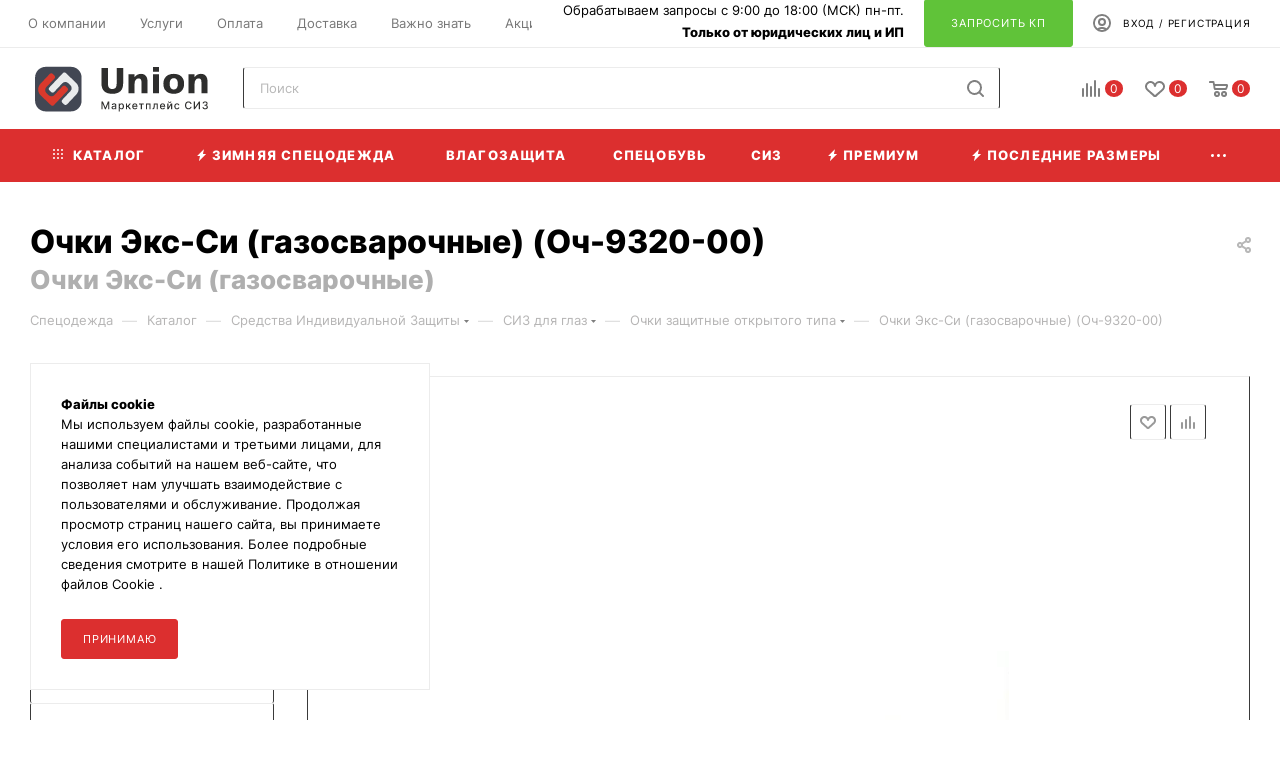

--- FILE ---
content_type: text/html; charset=UTF-8
request_url: https://unionspb.com/product/ochki-eks-si-gazosvarochnye/
body_size: 69612
content:
<!DOCTYPE html>
<html xmlns="http://www.w3.org/1999/xhtml" xml:lang="ru" lang="ru"  >
<head>
	<title>Очки Экс-Си (газосварочные)Оч-9320-00 купить оптом в интернет-магазине «Юнион»	
</title>
	<meta name="viewport" content="initial-scale=1.0, width=device-width" />
	<meta name="HandheldFriendly" content="true" />
	<meta name="yes" content="yes" />
	<meta name="apple-mobile-web-app-status-bar-style" content="black" />
	<meta name="SKYPE_TOOLBAR" content="SKYPE_TOOLBAR_PARSER_COMPATIBLE" />
	<meta http-equiv="Content-Type" content="text/html; charset=UTF-8" />
<meta name="robots" content="index, follow" />
<meta name="keywords" content="спецодежда спб, спецодежда, спецодежда санкт-петербург, спецодежда питер, спецодежда, рабочая спецодежда, спецодежда в спб, спецодежда спб, спецодежда, спб, купить спецодежду в спб" />
<meta name="description" content="Купить Очки Экс-Си (газосварочные)Оч-9320-00 от компании UNION. Собственное производство. Бесплатная доставка по России. Звоните  8 (812) 643-43-25." />
<script data-skip-moving="true">(function(w, d, n) {var cl = "bx-core";var ht = d.documentElement;var htc = ht ? ht.className : undefined;if (htc === undefined || htc.indexOf(cl) !== -1){return;}var ua = n.userAgent;if (/(iPad;)|(iPhone;)/i.test(ua)){cl += " bx-ios";}else if (/Windows/i.test(ua)){cl += ' bx-win';}else if (/Macintosh/i.test(ua)){cl += " bx-mac";}else if (/Linux/i.test(ua) && !/Android/i.test(ua)){cl += " bx-linux";}else if (/Android/i.test(ua)){cl += " bx-android";}cl += (/(ipad|iphone|android|mobile|touch)/i.test(ua) ? " bx-touch" : " bx-no-touch");cl += w.devicePixelRatio && w.devicePixelRatio >= 2? " bx-retina": " bx-no-retina";if (/AppleWebKit/.test(ua)){cl += " bx-chrome";}else if (/Opera/.test(ua)){cl += " bx-opera";}else if (/Firefox/.test(ua)){cl += " bx-firefox";}ht.className = htc ? htc + " " + cl : cl;})(window, document, navigator);</script>

<link href="/bitrix/css/aspro.max/notice.css?17434145983623" rel="stylesheet"/>
<link href="/bitrix/js/ui/design-tokens/dist/ui.design-tokens.css?172129140026358" rel="stylesheet"/>
<link href="/bitrix/js/ui/fonts/opensans/ui.font.opensans.css?17212906202555" rel="stylesheet"/>
<link href="/bitrix/js/main/popup/dist/main.popup.bundle.css?175189486431694" rel="stylesheet"/>
<link href="/bitrix/cache/css/s2/aspro_max_new/page_15e7f9ed67e6c55f70f6a0181d631820/page_15e7f9ed67e6c55f70f6a0181d631820_v1.css?1768803229147368" rel="stylesheet"/>
<link href="/bitrix/cache/css/s2/aspro_max_new/template_0d2c11d89e715bf08d465af8f431a3c6/template_0d2c11d89e715bf08d465af8f431a3c6_v1.css?17688032291391366" rel="stylesheet" data-template-style="true"/>


<script type="extension/settings" data-extension="currency.currency-core">{"region":"ru"}</script>


            
            <!-- Yandex.Metrika counter -->
            
            <!-- /Yandex.Metrika counter -->
                    
<meta name="theme-color" content="#dc2f2f">
<style>:root{--theme-base-color: #dc2f2f;--theme-base-opacity-color: #dc2f2f1a;--theme-base-color-saturation:71%;--theme-base-color-lightness:52%;}</style>
<script data-skip-moving="true">window.lazySizesConfig = window.lazySizesConfig || {};lazySizesConfig.loadMode = 1;lazySizesConfig.expand = 200;lazySizesConfig.expFactor = 1;lazySizesConfig.hFac = 0.1;window.lazySizesConfig.lazyClass = "lazy";</script>
<script src="/local/templates/aspro_max_new/js/lazysizes.min.js" data-skip-moving="true" defer=""></script>
<script src="/local/templates/aspro_max_new/js/ls.unveilhooks.min.js" data-skip-moving="true" defer=""></script>
<link href="/local/templates/aspro_max_new/css/print.css?165299400023580" data-template-style="true" rel="stylesheet" media="print">
					<script data-skip-moving="true" src="/bitrix/js/aspro.max/jquery-2.1.3.min.js"></script>
					<script data-skip-moving="true" src="/local/templates/aspro_max_new/js/speed.min.js?=1681678800"></script>
<link rel="shortcut icon" href="/favicon.png" type="image/png" />
<link rel="apple-touch-icon" sizes="180x180" href="/upload/CMax/e40/e40a0182e0a4bb8faf36e3661cd9cad8.svg" />
<meta property="og:description" content="Очки Экс-Си (газосварочные)" />
<meta property="og:image" content="https://unionspb.com/upload/iblock/ea7/ea7a5945c0a65c205821906a2fe821e2.png" />
<link rel="image_src" href="https://unionspb.com/upload/iblock/ea7/ea7a5945c0a65c205821906a2fe821e2.png"  />
<meta property="og:title" content="Очки Экс-Си (газосварочные)Оч-9320-00 купить оптом в интернет-магазине «Юнион»	
" />
<meta property="og:type" content="website" />
<meta property="og:url" content="https://unionspb.com/product/ochki-eks-si-gazosvarochnye/" />
				<meta name="yandex-verification" content="25b96f4ef283e26c">
		
</head>
<body class=" site_s2  fill_bg_n catalog-delayed-btn-Y theme-light" id="main" data-site="/">
		<!-- Yandex.Metrika counter -->
<noscript><div><img data-lazyload class="lazy" src="[data-uri]" data-src="https://mc.yandex.ru/watch/9302671" style="position:absolute; left:-9999px;" alt="" /></div></noscript>
<!-- /Yandex.Metrika counter -->
		
	<div id="panel"></div>
	
				<!--'start_frame_cache_basketitems-component-block'-->												<div id="ajax_basket"></div>
					<!--'end_frame_cache_basketitems-component-block'-->						<div class="cd-modal-bg"></div>
		<script data-skip-moving="true">var solutionName = 'arMaxOptions';</script>
		<script src="/local/templates/aspro_max_new/js/setTheme.php?site_id=s2&site_dir=/" data-skip-moving="true"></script>
				<div class="wrapper1 side_LEFT   header_bgcolored long_header colored_header with_left_block  basket_normal basket_fill_WHITE block_side_WIDE catalog_icons_N banner_auto with_fast_view mheader-v1 header-v8 header-font-lower_N regions_N title_position_LEFT fill_ footer-v3 front-vindex1 mfixed_Y mfixed_view_scroll_top title-v3 lazy_Y with_phones compact-catalog vertical-catalog-img landing-normal big-banners-mobile-normal bottom-icons-panel-Y compact-breadcrumbs-N catalog-delayed-btn-Y  ">

<div class="mega_fixed_menu scrollblock">
	<div class="maxwidth-theme">
		<svg class="svg svg-close" width="14" height="14" viewBox="0 0 14 14">
		  <path data-name="Rounded Rectangle 568 copy 16" d="M1009.4,953l5.32,5.315a0.987,0.987,0,0,1,0,1.4,1,1,0,0,1-1.41,0L1008,954.4l-5.32,5.315a0.991,0.991,0,0,1-1.4-1.4L1006.6,953l-5.32-5.315a0.991,0.991,0,0,1,1.4-1.4l5.32,5.315,5.31-5.315a1,1,0,0,1,1.41,0,0.987,0.987,0,0,1,0,1.4Z" transform="translate(-1001 -946)"></path>
		</svg>
		<i class="svg svg-close mask arrow"></i>
		<div class="row">
			<div class="col-md-9">
				<div class="left_menu_block">
					<div class="logo_block flexbox flexbox--row align-items-normal">
						<div class="logo">
							<a href="/"><img src="/upload/CMax/08e/08e92c7090a31fcffe3bca1e68532127.svg" alt="Спецодежда СПб" title="Спецодежда СПб" data-src="" /></a>						</div>
						<div class="top-description addr">
							Интернет-магазин 
представительского класса						</div>
					</div>
					<div class="search_block">
						<div class="search_wrap">
							<div class="search-block">
												<div class="search-wrapper">
				<div id="title-search_mega_menu">
					<form action="/catalog/" class="search">
						<div class="search-input-div">
							<input class="search-input" id="title-search-input_mega_menu" type="text" name="q" value="" placeholder="Поиск" size="20" maxlength="50" autocomplete="off">
						</div>
						<div class="search-button-div">
							<button class="btn btn-search" type="submit" name="s" value="Найти"><i class="svg inline  svg-inline-search2" aria-hidden="true" ><svg class="" width="17" height="17" viewBox="0 0 17 17" aria-hidden="true"><path class="cls-1" d="M16.709,16.719a1,1,0,0,1-1.412,0l-3.256-3.287A7.475,7.475,0,1,1,15,7.5a7.433,7.433,0,0,1-1.549,4.518l3.258,3.289A1,1,0,0,1,16.709,16.719ZM7.5,2A5.5,5.5,0,1,0,13,7.5,5.5,5.5,0,0,0,7.5,2Z"></path></svg></i></button>
							<span class="close-block inline-search-hide"><span class="svg svg-close close-icons"></span></span>
						</div>
					</form>
				</div>
			</div>
								</div>
						</div>
					</div>
										<!-- noindex -->

	<div class="burger_menu_wrapper">
		
			<div class="top_link_wrapper">
				<div class="menu-item dropdown catalog wide_menu   ">
					<div class="wrap">
						<a class="dropdown-toggle" href="/catalog/">
							<div class="link-title color-theme-hover">
																	<i class="svg inline  svg-inline-icon_catalog" aria-hidden="true" ><svg xmlns="http://www.w3.org/2000/svg" width="10" height="10" viewBox="0 0 10 10"><path  data-name="Rounded Rectangle 969 copy 7" class="cls-1" d="M644,76a1,1,0,1,1-1,1A1,1,0,0,1,644,76Zm4,0a1,1,0,1,1-1,1A1,1,0,0,1,648,76Zm4,0a1,1,0,1,1-1,1A1,1,0,0,1,652,76Zm-8,4a1,1,0,1,1-1,1A1,1,0,0,1,644,80Zm4,0a1,1,0,1,1-1,1A1,1,0,0,1,648,80Zm4,0a1,1,0,1,1-1,1A1,1,0,0,1,652,80Zm-8,4a1,1,0,1,1-1,1A1,1,0,0,1,644,84Zm4,0a1,1,0,1,1-1,1A1,1,0,0,1,648,84Zm4,0a1,1,0,1,1-1,1A1,1,0,0,1,652,84Z" transform="translate(-643 -76)"/></svg></i>																Каталог							</div>
						</a>
													<span class="tail"></span>
							<div class="burger-dropdown-menu row">
								<div class="menu-wrapper" >
									
																														<div class="col-md-4   ">
																						<a href="/catalog/spetsodezhda-premium-klassa-/" class="color-theme-hover" title="Спецодежда Премиум Класса">
												<span class="name option-font-bold">Спецодежда Премиум Класса</span>
											</a>
																					</div>
									
																														<div class="col-md-4   ">
																						<a href="/catalog/spetsobuv-premium-klassa/" class="color-theme-hover" title="Спецобувь Премиум Класса">
												<span class="name option-font-bold">Спецобувь Премиум Класса</span>
											</a>
																					</div>
									
																														<div class="col-md-4 dropdown-submenu  ">
																						<a href="/catalog/zimnyaya-spetsodezhda/" class="color-theme-hover" title="Зимняя спецодежда">
												<span class="name option-font-bold">Зимняя спецодежда</span>
											</a>
																								<div class="burger-dropdown-menu toggle_menu">
																																									<div class="menu-item   ">
															<a href="/catalog/opz/" title="Общепроизводственного назначения">
																<span class="name color-theme-hover">Общепроизводственного назначения</span>
															</a>
																													</div>
																																									<div class="menu-item   ">
															<a href="/catalog/dlya-4-ogo-poyasa/" title="Для 4-ого пояса">
																<span class="name color-theme-hover">Для 4-ого пояса</span>
															</a>
																													</div>
																																									<div class="menu-item   ">
															<a href="/catalog/neft-i-nefteprodukty/" title="Нефть и нефтепродукты">
																<span class="name color-theme-hover">Нефть и нефтепродукты</span>
															</a>
																													</div>
																																									<div class="menu-item   ">
															<a href="/catalog/okhrana/" title="Одежда для охранников">
																<span class="name color-theme-hover">Одежда для охранников</span>
															</a>
																													</div>
																																									<div class="menu-item   ">
															<a href="/catalog/okhota/" title="Охота">
																<span class="name color-theme-hover">Охота</span>
															</a>
																													</div>
																																									<div class="menu-item   ">
															<a href="/catalog/zimnie-golovnye-ubory/" title="Зимние головные уборы">
																<span class="name color-theme-hover">Зимние головные уборы</span>
															</a>
																													</div>
																									</div>
																					</div>
									
																														<div class="col-md-4 dropdown-submenu  ">
																						<a href="/catalog/spetsobuv/" class="color-theme-hover" title="Спецобувь">
												<span class="name option-font-bold">Спецобувь</span>
											</a>
																								<div class="burger-dropdown-menu toggle_menu">
																																									<div class="menu-item   ">
															<a href="/catalog/zimnyaya-spetsobuv/" title="Зимняя спецобувь">
																<span class="name color-theme-hover">Зимняя спецобувь</span>
															</a>
																													</div>
																																									<div class="menu-item   ">
															<a href="/catalog/letnyaya-spetsobuv/" title="Летняя спецобувь">
																<span class="name color-theme-hover">Летняя спецобувь</span>
															</a>
																													</div>
																																									<div class="menu-item   ">
															<a href="/catalog/vlagozashchitnaya-spetsobuv/" title="Влагозащитная спецобувь">
																<span class="name color-theme-hover">Влагозащитная спецобувь</span>
															</a>
																													</div>
																																									<div class="menu-item   ">
															<a href="/catalog/spetsobuv-buteks/" title="Спецобувь Бутекс">
																<span class="name color-theme-hover">Спецобувь Бутекс</span>
															</a>
																													</div>
																																									<div class="menu-item   ">
															<a href="/catalog/meditsinskaya-spetsobuv/" title="Медицинская спецобувь">
																<span class="name color-theme-hover">Медицинская спецобувь</span>
															</a>
																													</div>
																																									<div class="menu-item   ">
															<a href="/catalog/povsednevnaya-spetsobuv/" title="Повседневная спецобувь">
																<span class="name color-theme-hover">Повседневная спецобувь</span>
															</a>
																													</div>
																																									<div class="menu-item   ">
															<a href="/catalog/aksessuary-dlya-obuvi/" title="Аксессуары для обуви">
																<span class="name color-theme-hover">Аксессуары для обуви</span>
															</a>
																													</div>
																																									<div class="menu-item   ">
															<a href="/catalog/antistaticheskaya-obuv-esd/" title="Антистатическая обувь(ESD)">
																<span class="name color-theme-hover">Антистатическая обувь(ESD)</span>
															</a>
																													</div>
																																									<div class="menu-item   ">
															<a href="/catalog/obuv-dlya-turizma-i-aktivnogo-otdykha/" title="Обувь для туризма и активного отдыха">
																<span class="name color-theme-hover">Обувь для туризма и активного отдыха</span>
															</a>
																													</div>
																																									<div class="menu-item   ">
															<a href="/catalog/termostoykaya-spetsobuv/" title="Термостойкая спецобувь">
																<span class="name color-theme-hover">Термостойкая спецобувь</span>
															</a>
																													</div>
																									</div>
																					</div>
									
																														<div class="col-md-4 dropdown-submenu  ">
																						<a href="/catalog/signalnaya-spetsodezhda/" class="color-theme-hover" title="Сигнальная спецодежда">
												<span class="name option-font-bold">Сигнальная спецодежда</span>
											</a>
																								<div class="burger-dropdown-menu toggle_menu">
																																									<div class="menu-item   ">
															<a href="/catalog/signalnye-zhilety/" title="Сигнальные жилеты">
																<span class="name color-theme-hover">Сигнальные жилеты</span>
															</a>
																													</div>
																																									<div class="menu-item   ">
															<a href="/catalog/zimnyaya-signalnaya-odezhda/" title="Зимняя сигнальная одежда">
																<span class="name color-theme-hover">Зимняя сигнальная одежда</span>
															</a>
																													</div>
																																									<div class="menu-item   ">
															<a href="/catalog/letnyaya-signalnaya-odezhda/" title="Летняя сигнальная одежда">
																<span class="name color-theme-hover">Летняя сигнальная одежда</span>
															</a>
																													</div>
																									</div>
																					</div>
									
																														<div class="col-md-4   ">
																						<a href="/catalog/demisezonnaya-odezhda/" class="color-theme-hover" title="Демисезонная одежда">
												<span class="name option-font-bold">Демисезонная одежда</span>
											</a>
																					</div>
									
																														<div class="col-md-4 dropdown-submenu  ">
																						<a href="/catalog/zashchitnaya-spetsodezhda/" class="color-theme-hover" title="Защитная спецодежда">
												<span class="name option-font-bold">Защитная спецодежда</span>
											</a>
																								<div class="burger-dropdown-menu toggle_menu">
																																									<div class="menu-item   ">
															<a href="/catalog/zashchita-ot-vozdeystviya-tsepnoy-pily/" title="Защита от воздействия цепной пилы">
																<span class="name color-theme-hover">Защита от воздействия цепной пилы</span>
															</a>
																													</div>
																																									<div class="menu-item   ">
															<a href="/catalog/zashchita-ot-vlagi/" title="Защита от влаги">
																<span class="name color-theme-hover">Защита от влаги</span>
															</a>
																													</div>
																																									<div class="menu-item   ">
															<a href="/catalog/zashchita-ot-vrednykh-bio-faktorov/" title="Защита от вредных био-факторов">
																<span class="name color-theme-hover">Защита от вредных био-факторов</span>
															</a>
																													</div>
																																									<div class="menu-item   ">
															<a href="/catalog/zashchita-ot-vysokikh-temperatur/" title="Защита от высоких температур">
																<span class="name color-theme-hover">Защита от высоких температур</span>
															</a>
																													</div>
																																									<div class="menu-item   ">
															<a href="/catalog/zashchita-ot-elektrodugi-i-termicheskikh-riskov/" title="Защита от Электродуги и термических рисков">
																<span class="name color-theme-hover">Защита от Электродуги и термических рисков</span>
															</a>
																													</div>
																																									<div class="menu-item   ">
															<a href="/catalog/kshchs-neft-i-nefteprodukty/" title="КЩС, нефть и нефтепродукты">
																<span class="name color-theme-hover">КЩС, нефть и нефтепродукты</span>
															</a>
																													</div>
																																									<div class="menu-item   ">
															<a href="/catalog/odezhda-iz-antistaticheskoy-tkani/" title="Одежда из антистатической ткани">
																<span class="name color-theme-hover">Одежда из антистатической ткани</span>
															</a>
																													</div>
																									</div>
																					</div>
									
																														<div class="col-md-4 dropdown-submenu  ">
																						<a href="/catalog/siz/" class="color-theme-hover" title="Средства Индивидуальной Защиты">
												<span class="name option-font-bold">Средства Индивидуальной Защиты</span>
											</a>
																								<div class="burger-dropdown-menu toggle_menu">
																																									<div class="menu-item   ">
															<a href="/catalog/siz-ruk/" title="СИЗ рук">
																<span class="name color-theme-hover">СИЗ рук</span>
															</a>
																													</div>
																																									<div class="menu-item   ">
															<a href="/catalog/siz-golovy/" title="СИЗ головы">
																<span class="name color-theme-hover">СИЗ головы</span>
															</a>
																													</div>
																																									<div class="menu-item   ">
															<a href="/catalog/siz-organov-dykhaniya/" title="СИЗ органов дыхания">
																<span class="name color-theme-hover">СИЗ органов дыхания</span>
															</a>
																													</div>
																																									<div class="menu-item   ">
															<a href="/catalog/siz-glaz/" title="СИЗ органов зрения">
																<span class="name color-theme-hover">СИЗ органов зрения</span>
															</a>
																													</div>
																																									<div class="menu-item   ">
															<a href="/catalog/siz-organov-slukha/" title="СИЗ органов слуха">
																<span class="name color-theme-hover">СИЗ органов слуха</span>
															</a>
																													</div>
																																									<div class="menu-item   ">
															<a href="/catalog/nakolenniki/" title="Наколенники">
																<span class="name color-theme-hover">Наколенники</span>
															</a>
																													</div>
																																									<div class="menu-item   ">
															<a href="/catalog/dielektricheskie-sredstva-bezopasnosti/" title="Диэлектрические средства безопасности">
																<span class="name color-theme-hover">Диэлектрические средства безопасности</span>
															</a>
																													</div>
																																									<div class="menu-item   ">
															<a href="/catalog/kombinezony-khimicheskoy-zashchity/" title="Комбинезоны химической защиты">
																<span class="name color-theme-hover">Комбинезоны химической защиты</span>
															</a>
																													</div>
																																									<div class="menu-item   ">
															<a href="/catalog/kombinezony-ogranichennoy-zashchity/" title="Комбинезоны ограниченной защиты">
																<span class="name color-theme-hover">Комбинезоны ограниченной защиты</span>
															</a>
																													</div>
																																									<div class="menu-item   ">
															<a href="/catalog/tovary-pervoy-pomoshchi/" title="Товары первой помощи">
																<span class="name color-theme-hover">Товары первой помощи</span>
															</a>
																													</div>
																																									<div class="menu-item collapsed  ">
															<a href="/catalog/odnorazovye-raskhodnye-materialy/" title="Одноразовые расходные материалы">
																<span class="name color-theme-hover">Одноразовые расходные материалы</span>
															</a>
																													</div>
																																									<div class="menu-item collapsed  ">
															<a href="/catalog/mnogorazovye-kombinezony/" title="Многоразовые комбинезоны">
																<span class="name color-theme-hover">Многоразовые комбинезоны</span>
															</a>
																													</div>
																									</div>
																					</div>
									
																														<div class="col-md-4 dropdown-submenu  ">
																						<a href="/catalog/letnyaya-spetsodezhda/" class="color-theme-hover" title="Летняя спецодежда">
												<span class="name option-font-bold">Летняя спецодежда</span>
											</a>
																								<div class="burger-dropdown-menu toggle_menu">
																																									<div class="menu-item   ">
															<a href="/catalog/opz_1/" title="Общепроизводственного назначения">
																<span class="name color-theme-hover">Общепроизводственного назначения</span>
															</a>
																													</div>
																																									<div class="menu-item   ">
															<a href="/catalog/okhota_1/" title="Охота">
																<span class="name color-theme-hover">Охота</span>
															</a>
																													</div>
																																									<div class="menu-item   ">
															<a href="/catalog/trikotazh/" title="Трикотаж">
																<span class="name color-theme-hover">Трикотаж</span>
															</a>
																													</div>
																																									<div class="menu-item   ">
															<a href="/catalog/sfera-obsluzhivaniya/" title="Сфера обслуживания">
																<span class="name color-theme-hover">Сфера обслуживания</span>
															</a>
																													</div>
																																									<div class="menu-item   ">
															<a href="/catalog/golovnye-ubory/" title="Головные уборы">
																<span class="name color-theme-hover">Головные уборы</span>
															</a>
																													</div>
																									</div>
																					</div>
									
																														<div class="col-md-4 dropdown-submenu  ">
																						<a href="/catalog/spetsodezhda-po-professionalnomu-naznacheniyu/" class="color-theme-hover" title="Спецодежда по профессиональному назначению">
												<span class="name option-font-bold">Спецодежда по профессиональному назначению</span>
											</a>
																								<div class="burger-dropdown-menu toggle_menu">
																																									<div class="menu-item   ">
															<a href="/catalog/meditsinskaya-spetsodezhda/" title="Медицинская спецодежда">
																<span class="name color-theme-hover">Медицинская спецодежда</span>
															</a>
																													</div>
																																									<div class="menu-item   ">
															<a href="/catalog/specodezhda-dlya-pishchevoj-promyshlennosti/" title="ХАССП">
																<span class="name color-theme-hover">ХАССП</span>
															</a>
																													</div>
																																									<div class="menu-item   ">
															<a href="/catalog/itr-i-rukovoditeli/" title="ИТР и руководители">
																<span class="name color-theme-hover">ИТР и руководители</span>
															</a>
																													</div>
																																									<div class="menu-item   ">
															<a href="/catalog/odezhda-dlya-avtoservisa/" title="Одежда для автосервиса">
																<span class="name color-theme-hover">Одежда для автосервиса</span>
															</a>
																													</div>
																																									<div class="menu-item   ">
															<a href="/catalog/odezhda-dlya-klininga/" title="Одежда для клининга">
																<span class="name color-theme-hover">Одежда для клининга</span>
															</a>
																													</div>
																																									<div class="menu-item   ">
															<a href="/catalog/odezhda-dlya-okhrannikov/" title="Одежда для охранников">
																<span class="name color-theme-hover">Одежда для охранников</span>
															</a>
																													</div>
																																									<div class="menu-item   ">
															<a href="/catalog/odezhda-dlya-svarshchikov/" title="Одежда для сварщиков">
																<span class="name color-theme-hover">Одежда для сварщиков</span>
															</a>
																													</div>
																																									<div class="menu-item   ">
															<a href="/catalog/odezhda-dlya-stroiteley/" title="Одежда для строителей">
																<span class="name color-theme-hover">Одежда для строителей</span>
															</a>
																													</div>
																									</div>
																					</div>
									
																														<div class="col-md-4 dropdown-submenu  ">
																						<a href="/catalog/snaryazhenie/" class="color-theme-hover" title="Средства защиты для работы на высоте">
												<span class="name option-font-bold">Средства защиты для работы на высоте</span>
											</a>
																								<div class="burger-dropdown-menu toggle_menu">
																																									<div class="menu-item   ">
															<a href="/catalog/ankernye-ustroystva/" title="Анкерные устройства">
																<span class="name color-theme-hover">Анкерные устройства</span>
															</a>
																													</div>
																																									<div class="menu-item   ">
															<a href="/catalog/blokiruyushchie-ustroystva/" title="Блокирующие устройства">
																<span class="name color-theme-hover">Блокирующие устройства</span>
															</a>
																													</div>
																																									<div class="menu-item   ">
															<a href="/catalog/spuskovye-ustroystva-i-zazhimy/" title="Спусковые устройства и зажимы">
																<span class="name color-theme-hover">Спусковые устройства и зажимы</span>
															</a>
																													</div>
																																									<div class="menu-item   ">
															<a href="/catalog/strakhovochnye-karabiny/" title="Страховочные карабины">
																<span class="name color-theme-hover">Страховочные карабины</span>
															</a>
																													</div>
																																									<div class="menu-item   ">
															<a href="/catalog/strakhovochnye-poyasa/" title="Страховочные пояса">
																<span class="name color-theme-hover">Страховочные пояса</span>
															</a>
																													</div>
																																									<div class="menu-item   ">
															<a href="/catalog/strakhovochnye-privyazi/" title="Страховочные привязи">
																<span class="name color-theme-hover">Страховочные привязи</span>
															</a>
																													</div>
																																									<div class="menu-item   ">
															<a href="/catalog/stropy/" title="Стропы">
																<span class="name color-theme-hover">Стропы</span>
															</a>
																													</div>
																									</div>
																					</div>
									
																														<div class="col-md-4 dropdown-submenu  ">
																						<a href="/catalog/khozyaystvennye-tovary/" class="color-theme-hover" title="Инструменты и хозяйственные товары">
												<span class="name option-font-bold">Инструменты и хозяйственные товары</span>
											</a>
																								<div class="burger-dropdown-menu toggle_menu">
																																									<div class="menu-item   ">
															<a href="/catalog/bezopasnost-rabochego-mesta/" title="Безопасность рабочего места">
																<span class="name color-theme-hover">Безопасность рабочего места</span>
															</a>
																													</div>
																																									<div class="menu-item   ">
															<a href="/catalog/instrumenty/" title="Инструменты">
																<span class="name color-theme-hover">Инструменты</span>
															</a>
																													</div>
																																									<div class="menu-item   ">
															<a href="/catalog/bytovaya-khimiya/" title="Бытовая химия">
																<span class="name color-theme-hover">Бытовая химия</span>
															</a>
																													</div>
																																									<div class="menu-item   ">
															<a href="/catalog/lestnitsy-stremyanki/" title="Лестницы, стремянки">
																<span class="name color-theme-hover">Лестницы, стремянки</span>
															</a>
																													</div>
																																									<div class="menu-item   ">
															<a href="/catalog/sadovo-ogorodnyy-inventar/" title="Садово-огородный инвентарь">
																<span class="name color-theme-hover">Садово-огородный инвентарь</span>
															</a>
																													</div>
																																									<div class="menu-item   ">
															<a href="/catalog/snegouborochnyy-inventar/" title="Снегоуборочный инвентарь">
																<span class="name color-theme-hover">Снегоуборочный инвентарь</span>
															</a>
																													</div>
																																									<div class="menu-item   ">
															<a href="/catalog/sredstva-pozharotusheniya/" title="Средства пожаротушения">
																<span class="name color-theme-hover">Средства пожаротушения</span>
															</a>
																													</div>
																									</div>
																					</div>
									
																														<div class="col-md-4 dropdown-submenu  ">
																						<a href="/catalog/sredstva-zashchity-i-ukhoda-za-kozhey/" class="color-theme-hover" title="Средства защиты и ухода за кожей">
												<span class="name option-font-bold">Средства защиты и ухода за кожей</span>
											</a>
																								<div class="burger-dropdown-menu toggle_menu">
																																									<div class="menu-item   ">
															<a href="/catalog/krema-sprei/" title="Крема спреи">
																<span class="name color-theme-hover">Крема спреи</span>
															</a>
																													</div>
																																									<div class="menu-item   ">
															<a href="/catalog/ochishchayushchie-sredstva/" title="Очищающие средства">
																<span class="name color-theme-hover">Очищающие средства</span>
															</a>
																													</div>
																									</div>
																					</div>
									
																														<div class="col-md-4   ">
																						<a href="/catalog/ofisnaya-mebel/" class="color-theme-hover" title="Офисная мебель">
												<span class="name option-font-bold">Офисная мебель</span>
											</a>
																					</div>
									
																														<div class="col-md-4   ">
																						<a href="/catalog/logotipy/" class="color-theme-hover" title="Логотипы">
												<span class="name option-font-bold">Логотипы</span>
											</a>
																					</div>
																	</div>
							</div>
											</div>
				</div>
			</div>
					
		<div class="bottom_links_wrapper row">
								<div class="menu-item col-md-4 unvisible    ">
					<div class="wrap">
						<a class="" href="/catalog/zimnyaya-spetsodezhda/">
							<div class="link-title color-theme-hover">
																	<i class="svg inline  svg-inline-icon_discount" aria-hidden="true" ><svg xmlns="http://www.w3.org/2000/svg" width="9" height="12" viewBox="0 0 9 12"><path  data-name="Shape 943 copy 12" class="cls-1" d="M710,75l-7,7h3l-1,5,7-7h-3Z" transform="translate(-703 -75)"/></svg></i>																Зимняя спецодежда							</div>
						</a>
											</div>
				</div>
								<div class="menu-item col-md-4 unvisible    ">
					<div class="wrap">
						<a class="" href="/catalog/zimnyaya-spetsobuv/">
							<div class="link-title color-theme-hover">
																Зимняя спецобувь							</div>
						</a>
											</div>
				</div>
								<div class="menu-item col-md-4 unvisible    ">
					<div class="wrap">
						<a class="" href="/catalog/spetsodezhda-premium-klassa-/">
							<div class="link-title color-theme-hover">
																	<i class="svg inline  svg-inline-icon_discount" aria-hidden="true" ><svg xmlns="http://www.w3.org/2000/svg" width="9" height="12" viewBox="0 0 9 12"><path  data-name="Shape 943 copy 12" class="cls-1" d="M710,75l-7,7h3l-1,5,7-7h-3Z" transform="translate(-703 -75)"/></svg></i>																Премиум							</div>
						</a>
											</div>
				</div>
								<div class="menu-item col-md-4 unvisible dropdown   ">
					<div class="wrap">
						<a class="dropdown-toggle" href="/recent-sizes/">
							<div class="link-title color-theme-hover">
																	<i class="svg inline  svg-inline-icon_discount" aria-hidden="true" ><svg xmlns="http://www.w3.org/2000/svg" width="9" height="12" viewBox="0 0 9 12"><path  data-name="Shape 943 copy 12" class="cls-1" d="M710,75l-7,7h3l-1,5,7-7h-3Z" transform="translate(-703 -75)"/></svg></i>																Последние размеры							</div>
						</a>
													<span class="tail"></span>
							<div class="burger-dropdown-menu">
								<div class="menu-wrapper" >
									
																														<div class="  ">
																						<a href="/recent-sizes/?SECTION_ID=436" class="color-theme-hover" title="Инструменты и хозяйственные товары">
												<span class="name option-font-bold">Инструменты и хозяйственные товары</span>
											</a>
																					</div>
									
																														<div class="  ">
																						<a href="/recent-sizes/?SECTION_ID=342" class="color-theme-hover" title="Защитная спецодежда">
												<span class="name option-font-bold">Защитная спецодежда</span>
											</a>
																					</div>
									
																														<div class="  ">
																						<a href="/recent-sizes/?SECTION_ID=349" class="color-theme-hover" title="Зимняя спецодежда">
												<span class="name option-font-bold">Зимняя спецодежда</span>
											</a>
																					</div>
									
																														<div class="  ">
																						<a href="/recent-sizes/?SECTION_ID=726" class="color-theme-hover" title="Спецодежда по профессиональному назначению">
												<span class="name option-font-bold">Спецодежда по профессиональному назначению</span>
											</a>
																					</div>
									
																														<div class="  ">
																						<a href="/recent-sizes/?SECTION_ID=370" class="color-theme-hover" title="Летняя спецодежда">
												<span class="name option-font-bold">Летняя спецодежда</span>
											</a>
																					</div>
									
																														<div class="  ">
																						<a href="/recent-sizes/?SECTION_ID=389" class="color-theme-hover" title="Средства Индивидуальной Защиты">
												<span class="name option-font-bold">Средства Индивидуальной Защиты</span>
											</a>
																					</div>
									
																														<div class="  ">
																						<a href="/recent-sizes/?SECTION_ID=412" class="color-theme-hover" title="Спецобувь">
												<span class="name option-font-bold">Спецобувь</span>
											</a>
																					</div>
									
																														<div class="  ">
																						<a href="/recent-sizes/?SECTION_ID=388" class="color-theme-hover" title="Сигнальная спецодежда">
												<span class="name option-font-bold">Сигнальная спецодежда</span>
											</a>
																					</div>
									
																														<div class="  ">
																						<a href="/recent-sizes/?SECTION_ID=411" class="color-theme-hover" title="Средства защиты для работы на высоте">
												<span class="name option-font-bold">Средства защиты для работы на высоте</span>
											</a>
																					</div>
									
																														<div class="  ">
																						<a href="/recent-sizes/?SECTION_ID=435" class="color-theme-hover" title="Средства защиты и ухода за кожей">
												<span class="name option-font-bold">Средства защиты и ухода за кожей</span>
											</a>
																					</div>
																	</div>
							</div>
											</div>
				</div>
								<div class="menu-item col-md-4 unvisible dropdown   ">
					<div class="wrap">
						<a class="dropdown-toggle" href="/sale/">
							<div class="link-title color-theme-hover">
																	<i class="svg inline  svg-inline-icon_discount" aria-hidden="true" ><svg xmlns="http://www.w3.org/2000/svg" width="9" height="12" viewBox="0 0 9 12"><path  data-name="Shape 943 copy 12" class="cls-1" d="M710,75l-7,7h3l-1,5,7-7h-3Z" transform="translate(-703 -75)"/></svg></i>																СПб отгрузка сегодня							</div>
						</a>
													<span class="tail"></span>
							<div class="burger-dropdown-menu">
								<div class="menu-wrapper" >
									
																														<div class="  ">
																						<a href="/sale/spetsodezhda-premium-klassa-/" class="color-theme-hover" title="Спецодежда Премиум Класса">
												<span class="name option-font-bold">Спецодежда Премиум Класса</span>
											</a>
																					</div>
									
																														<div class="  ">
																						<a href="/sale/spetsobuv-premium-klassa/" class="color-theme-hover" title="Спецобувь Премиум Класса">
												<span class="name option-font-bold">Спецобувь Премиум Класса</span>
											</a>
																					</div>
									
																														<div class="  ">
																						<a href="/sale/zimnyaya-spetsodezhda/" class="color-theme-hover" title="Зимняя спецодежда">
												<span class="name option-font-bold">Зимняя спецодежда</span>
											</a>
																					</div>
									
																														<div class="  ">
																						<a href="/sale/spetsobuv/" class="color-theme-hover" title="Спецобувь">
												<span class="name option-font-bold">Спецобувь</span>
											</a>
																					</div>
									
																														<div class="  ">
																						<a href="/sale/signalnaya-spetsodezhda/" class="color-theme-hover" title="Сигнальная спецодежда">
												<span class="name option-font-bold">Сигнальная спецодежда</span>
											</a>
																					</div>
									
																														<div class="  ">
																						<a href="/sale/demisezonnaya-odezhda/" class="color-theme-hover" title="Демисезонная одежда">
												<span class="name option-font-bold">Демисезонная одежда</span>
											</a>
																					</div>
									
																														<div class="  ">
																						<a href="/sale/zashchitnaya-spetsodezhda/" class="color-theme-hover" title="Защитная спецодежда">
												<span class="name option-font-bold">Защитная спецодежда</span>
											</a>
																					</div>
									
																														<div class="  ">
																						<a href="/sale/siz/" class="color-theme-hover" title="Средства Индивидуальной Защиты">
												<span class="name option-font-bold">Средства Индивидуальной Защиты</span>
											</a>
																					</div>
									
																														<div class="  ">
																						<a href="/sale/letnyaya-spetsodezhda/" class="color-theme-hover" title="Летняя спецодежда">
												<span class="name option-font-bold">Летняя спецодежда</span>
											</a>
																					</div>
									
																														<div class="  ">
																						<a href="/sale/spetsodezhda-po-professionalnomu-naznacheniyu/" class="color-theme-hover" title="Спецодежда по профессиональному назначению">
												<span class="name option-font-bold">Спецодежда по профессиональному назначению</span>
											</a>
																					</div>
									
																														<div class="  ">
																						<a href="/sale/snaryazhenie/" class="color-theme-hover" title="Средства защиты для работы на высоте">
												<span class="name option-font-bold">Средства защиты для работы на высоте</span>
											</a>
																					</div>
									
																														<div class="  ">
																						<a href="/sale/khozyaystvennye-tovary/" class="color-theme-hover" title="Инструменты и хозяйственные товары">
												<span class="name option-font-bold">Инструменты и хозяйственные товары</span>
											</a>
																					</div>
									
																														<div class="  ">
																						<a href="/sale/sredstva-zashchity-i-ukhoda-za-kozhey/" class="color-theme-hover" title="Средства защиты и ухода за кожей">
												<span class="name option-font-bold">Средства защиты и ухода за кожей</span>
											</a>
																					</div>
																	</div>
							</div>
											</div>
				</div>
								<div class="menu-item col-md-4 unvisible    ">
					<div class="wrap">
						<a class="" href="/catalog/siz/">
							<div class="link-title color-theme-hover">
																СИЗ							</div>
						</a>
											</div>
				</div>
					</div>

	</div>
					<!-- /noindex -->
														</div>
			</div>
			<div class="col-md-3">
				<div class="right_menu_block">
					<div class="contact_wrap">
						<div class="info">
							<div class="phone blocks">
								<div class="">
																	<!-- noindex -->
			<div class="phone with_dropdown white sm">
									<div class="wrap">
						<div>
									<i class="svg inline  svg-inline-phone" aria-hidden="true" ><svg xmlns="http://www.w3.org/2000/svg" width="5" height="11" viewBox="0 0 5 11"><path  data-name="Shape 51 copy 13" class="cls-1" d="M402.738,141a18.086,18.086,0,0,0,1.136,1.727,0.474,0.474,0,0,1-.144.735l-0.3.257a1,1,0,0,1-.805.279,4.641,4.641,0,0,1-1.491-.232,4.228,4.228,0,0,1-1.9-3.1,9.614,9.614,0,0,1,.025-4.3,4.335,4.335,0,0,1,1.934-3.118,4.707,4.707,0,0,1,1.493-.244,0.974,0.974,0,0,1,.8.272l0.3,0.255a0.481,0.481,0,0,1,.113.739c-0.454.677-.788,1.159-1.132,1.731a0.43,0.43,0,0,1-.557.181l-0.468-.061a0.553,0.553,0,0,0-.7.309,6.205,6.205,0,0,0-.395,2.079,6.128,6.128,0,0,0,.372,2.076,0.541,0.541,0,0,0,.7.3l0.468-.063a0.432,0.432,0,0,1,.555.175h0Z" transform="translate(-399 -133)"/></svg></i><a rel="nofollow" href="tel:88005502599">8-800-550-25-99</a>
										</div>
					</div>
											</div>
			<!-- /noindex -->
												</div>
								<div class="callback_wrap">
									<span class="callback-block animate-load font_upper colored" data-event="jqm" data-param-form_id="CALLBACK" data-name="callback">Заказать звонок</span>
								</div>
							</div>
							<div class="question_button_wrapper">
								<span class="btn btn-lg btn-transparent-border-color btn-wide animate-load colored_theme_hover_bg-el" data-event="jqm" data-param-form_id="ASK" data-name="ask">
									Задать вопрос								</span>
							</div>
							<div class="person_wrap">
		<!--'start_frame_cache_header-auth-block1'-->			<!-- noindex --><div class="auth_wr_inner "><a rel="nofollow" title="Кабинет" class="personal-link dark-color animate-load" data-event="jqm" data-param-type="auth" data-param-backurl="/product/ochki-eks-si-gazosvarochnye/" data-name="auth" href="/personal/"><i class="svg inline big svg-inline-cabinet" aria-hidden="true" title="Кабинет"><svg class="" width="18" height="18" viewBox="0 0 18 18"><path data-name="Ellipse 206 copy 4" class="cls-1" d="M909,961a9,9,0,1,1,9-9A9,9,0,0,1,909,961Zm2.571-2.5a6.825,6.825,0,0,0-5.126,0A6.825,6.825,0,0,0,911.571,958.5ZM909,945a6.973,6.973,0,0,0-4.556,12.275,8.787,8.787,0,0,1,9.114,0A6.973,6.973,0,0,0,909,945Zm0,10a4,4,0,1,1,4-4A4,4,0,0,1,909,955Zm0-6a2,2,0,1,0,2,2A2,2,0,0,0,909,949Z" transform="translate(-900 -943)"></path></svg></i><span class="wrap"><span class="name">Войти</span></span></a></div><!-- /noindex -->		<!--'end_frame_cache_header-auth-block1'-->
			<!--'start_frame_cache_mobile-basket-with-compare-block1'-->		<!-- noindex -->
					<div class="menu middle">
				<ul>
					<li class="counters">
						<a rel="nofollow" class="dark-color basket-link basket ready " href="/basket/">
							<i class="svg  svg-inline-basket" aria-hidden="true" ><svg class="" width="19" height="16" viewBox="0 0 19 16"><path data-name="Ellipse 2 copy 9" class="cls-1" d="M956.047,952.005l-0.939,1.009-11.394-.008-0.952-1-0.953-6h-2.857a0.862,0.862,0,0,1-.952-1,1.025,1.025,0,0,1,1.164-1h2.327c0.3,0,.6.006,0.6,0.006a1.208,1.208,0,0,1,1.336.918L943.817,947h12.23L957,948v1Zm-11.916-3,0.349,2h10.007l0.593-2Zm1.863,5a3,3,0,1,1-3,3A3,3,0,0,1,945.994,954.005ZM946,958a1,1,0,1,0-1-1A1,1,0,0,0,946,958Zm7.011-4a3,3,0,1,1-3,3A3,3,0,0,1,953.011,954.005ZM953,958a1,1,0,1,0-1-1A1,1,0,0,0,953,958Z" transform="translate(-938 -944)"></path></svg></i>							<span>Корзина<span class="count empted">0</span></span>
						</a>
					</li>
					<li class="counters">
						<a rel="nofollow" class="dark-color basket-link delay ready " href="/basket/#delayed">
							<i class="svg  svg-inline-basket" aria-hidden="true" ><svg xmlns="http://www.w3.org/2000/svg" width="16" height="13" viewBox="0 0 16 13"><defs><style>.clsw-1{fill:#fff;fill-rule:evenodd;}</style></defs><path class="clsw-1" d="M506.755,141.6l0,0.019s-4.185,3.734-5.556,4.973a0.376,0.376,0,0,1-.076.056,1.838,1.838,0,0,1-1.126.357,1.794,1.794,0,0,1-1.166-.4,0.473,0.473,0,0,1-.1-0.076c-1.427-1.287-5.459-4.878-5.459-4.878l0-.019A4.494,4.494,0,1,1,500,135.7,4.492,4.492,0,1,1,506.755,141.6Zm-3.251-5.61A2.565,2.565,0,0,0,501,138h0a1,1,0,1,1-2,0h0a2.565,2.565,0,0,0-2.506-2,2.5,2.5,0,0,0-1.777,4.264l-0.013.019L500,145.1l5.179-4.749c0.042-.039.086-0.075,0.126-0.117l0.052-.047-0.006-.008A2.494,2.494,0,0,0,503.5,135.993Z" transform="translate(-492 -134)"/></svg></i>							<span>Отложенные<span class="count empted">0</span></span>
						</a>
					</li>
				</ul>
			</div>
							<div class="menu middle">
				<ul>
					<li class="counters">
						<a rel="nofollow" class="dark-color basket-link compare ready " href="/catalog/compare.php">
							<i class="svg inline  svg-inline-compare " aria-hidden="true" ><svg xmlns="http://www.w3.org/2000/svg" width="18" height="17" viewBox="0 0 18 17"><defs><style>.cls-1{fill:#333;fill-rule:evenodd;}</style></defs><path  data-name="Rounded Rectangle 865" class="cls-1" d="M597,78a1,1,0,0,1,1,1v9a1,1,0,0,1-2,0V79A1,1,0,0,1,597,78Zm4-6a1,1,0,0,1,1,1V88a1,1,0,0,1-2,0V73A1,1,0,0,1,601,72Zm4,8a1,1,0,0,1,1,1v7a1,1,0,0,1-2,0V81A1,1,0,0,1,605,80Zm-12-5a1,1,0,0,1,1,1V88a1,1,0,0,1-2,0V76A1,1,0,0,1,593,75Zm-4,5a1,1,0,0,1,1,1v7a1,1,0,0,1-2,0V81A1,1,0,0,1,589,80Z" transform="translate(-588 -72)"/></svg>
</i>							<span>Сравнение товаров<span class="count empted">0</span></span>
						</a>
					</li>
				</ul>
			</div>
				<!-- /noindex -->
		<!--'end_frame_cache_mobile-basket-with-compare-block1'-->								</div>
						</div>
					</div>
					<div class="footer_wrap">
						
		
							<div class="email blocks color-theme-hover">
					<i class="svg inline  svg-inline-email" aria-hidden="true" ><svg xmlns="http://www.w3.org/2000/svg" width="11" height="9" viewBox="0 0 11 9"><path  data-name="Rectangle 583 copy 16" class="cls-1" d="M367,142h-7a2,2,0,0,1-2-2v-5a2,2,0,0,1,2-2h7a2,2,0,0,1,2,2v5A2,2,0,0,1,367,142Zm0-2v-3.039L364,139h-1l-3-2.036V140h7Zm-6.634-5,3.145,2.079L366.634,135h-6.268Z" transform="translate(-358 -133)"/></svg></i>					<a href="mailto:mail@unionspb.com">mail@unionspb.com</a>				</div>
		
		
							<div class="address blocks">
					<i class="svg inline  svg-inline-addr" aria-hidden="true" ><svg xmlns="http://www.w3.org/2000/svg" width="9" height="12" viewBox="0 0 9 12"><path class="cls-1" d="M959.135,82.315l0.015,0.028L955.5,87l-3.679-4.717,0.008-.013a4.658,4.658,0,0,1-.83-2.655,4.5,4.5,0,1,1,9,0A4.658,4.658,0,0,1,959.135,82.315ZM955.5,77a2.5,2.5,0,0,0-2.5,2.5,2.467,2.467,0,0,0,.326,1.212l-0.014.022,2.181,3.336,2.034-3.117c0.033-.046.063-0.094,0.093-0.142l0.066-.1-0.007-.009a2.468,2.468,0,0,0,.32-1.2A2.5,2.5,0,0,0,955.5,77Z" transform="translate(-951 -75)"/></svg></i>					<a href="https://yandex.ru/maps/-/CCUyzWhdxD" target="_blank">Бизнес Центр «Ресурс-Н» Мурино, ул. Лесная, д. 3.</a>				</div>
		
							<div class="social-block">
							<div class="social-icons">
		<!-- noindex -->
	<ul>
																																	</ul>
	<!-- /noindex -->
</div>						</div>
					</div>
				</div>
			</div>
		</div>
	</div>
</div>

<div class="header_wrap visible-lg visible-md title-v3 ">
	<header id="header">
		<div class="top-block top-block-v1 fix-logo2">
	<div class="maxwidth-theme">
		<div class="wrapp_block">
			<div class="row">
				<div class="items-wrapper flexbox flexbox--row justify-content-between">
					<div class="menus">
						    <ul class="menu topest">
                    <li class=" more" >
                <a href="/about/" class="">
                                        <span>О компании</span>
                </a>
                                <ul class="dropdown">
                                        <li class="">
                        <a class=" " href="/about/">
                            <span>О компании</span>
                        </a>
                    </li>
                                        <li class="">
                        <a class=" " href="/about/news/">
                            <span>Новости</span>
                        </a>
                    </li>
                                        <li class="">
                        <a class=" " href="/about/articles/">
                            <span>Статьи</span>
                        </a>
                    </li>
                                        <li class="">
                        <a class=" " href="/about/guarantees/">
                            <span>Документы</span>
                        </a>
                    </li>
                                        <li class="">
                        <a class=" " href="/about/vacancies/">
                            <span>Вакансии</span>
                        </a>
                    </li>
                                    </ul>
                            </li>
                    <li class=" more" >
                <a href="/services/" class="">
                                        <span>Услуги</span>
                </a>
                                <ul class="dropdown">
                                        <li class="">
                        <a class=" " href="/services/nanesenie-logotipa-na-spetsodezhdu/">
                            <span>Нанесение логотипа на спецодежду</span>
                        </a>
                    </li>
                                        <li class="">
                        <a class=" " href="/services/nanesenie-logotipa-na-kaski/">
                            <span>Нанесение логотипа на каски</span>
                        </a>
                    </li>
                                        <li class="">
                        <a class=" " href="/services/poshiv-specodezhdy/">
                            <span>Пошив спецодежды</span>
                        </a>
                    </li>
                                        <li class="">
                        <a class=" " href="/services/korporativnye-podarki/">
                            <span>Корпоративные подарки</span>
                        </a>
                    </li>
                                    </ul>
                            </li>
                    <li class="" >
                <a href="/payment/" class="">
                                        <span>Оплата</span>
                </a>
                            </li>
                    <li class="" >
                <a href="/delivery/" class="">
                                        <span>Доставка</span>
                </a>
                            </li>
                    <li class=" more" >
                <a href="/for-clients/" class="">
                                        <span>Важно знать</span>
                </a>
                                <ul class="dropdown">
                                        <li class="">
                        <a class=" " href="/for-clients/tables-size/">
                            <span>Таблицы размеров</span>
                        </a>
                    </li>
                                        <li class="">
                        <a class=" " href="/for-clients/specialdress-types/">
                            <span>Виды спецодежды</span>
                        </a>
                    </li>
                                        <li class="">
                        <a class=" " href="/for-clients/specialdress-features/">
                            <span>Особенности спецодежды</span>
                        </a>
                    </li>
                                        <li class="">
                        <a class=" " href="/for-clients/specialdress-choice/">
                            <span>Как выбрать спецодежду</span>
                        </a>
                    </li>
                                        <li class="">
                        <a class=" " href="/for-clients/specialdress-about/">
                            <span>Назначение спецодежды</span>
                        </a>
                    </li>
                                        <li class="">
                        <a class=" " href="/for-clients/stirka-specodezhdy/">
                            <span>Стирка спецодежды</span>
                        </a>
                    </li>
                                        <li class="">
                        <a class=" " href="/for-clients/tipy_tkanej_primenyaemye_dlya_poshiva_spetsodezhdy/">
                            <span>Типы тканей</span>
                        </a>
                    </li>
                                        <li class="">
                        <a class=" " href="/for-clients/poshiv-specodezhdy/">
                            <span>Пошив спецодежды</span>
                        </a>
                    </li>
                                        <li class="">
                        <a class=" " href="/for-clients/dokumentyi/">
                            <span>Нормативные документы</span>
                        </a>
                    </li>
                                    </ul>
                            </li>
                    <li class="" >
                <a href="/aksii/" class="">
                                        <span>Акции</span>
                </a>
                            </li>
                    <li class="" >
                <a href="/contacts/" class="">
                                        <span>Контакты</span>
                </a>
                            </li>
            </ul>
    <script data-skip-moving="true">
        InitTopestMenuGummi();
        CheckTopMenuPadding();
        CheckTopMenuOncePadding();
        CheckTopMenuDotted();
    </script>
					</div>
					<div class="top-block-item show-fixed top-ctrl">
						<div class="header_time" >
							<span style="font-size: 10pt;">Обрабатываем запросы с 9:00 до 18:00 (МСК) пн-пт. <br>
 </span><br>
 <span style="font-size: 10pt;"> </span><span style="font-size: 10pt;"> </span><span style="font-size: 10pt;"> </span><span style="font-size: 10pt;"><b>Только от юридических лиц и ИП</b></span>						</div>
                        <a href="" class="btn btn-default btn-lg has-ripple request-cp" data-event="jqm" data-param-form_id="KP" data-name="kp">Запросить кп</a>
						<div class="personal_wrap">
							<div class="personal top login font_upper">
		<!--'start_frame_cache_header-auth-block2'-->			<!-- noindex --><div class="auth_wr_inner "><a rel="nofollow" title="Мой кабинет" class="personal-link dark-color animate-load" data-event="jqm" data-param-type="auth" data-param-backurl="/product/ochki-eks-si-gazosvarochnye/" data-name="auth" href="/personal/"><i class="svg inline  svg-inline-cabinet" aria-hidden="true" title="Мой кабинет"><svg class="" width="18" height="18" viewBox="0 0 18 18"><path data-name="Ellipse 206 copy 4" class="cls-1" d="M909,961a9,9,0,1,1,9-9A9,9,0,0,1,909,961Zm2.571-2.5a6.825,6.825,0,0,0-5.126,0A6.825,6.825,0,0,0,911.571,958.5ZM909,945a6.973,6.973,0,0,0-4.556,12.275,8.787,8.787,0,0,1,9.114,0A6.973,6.973,0,0,0,909,945Zm0,10a4,4,0,1,1,4-4A4,4,0,0,1,909,955Zm0-6a2,2,0,1,0,2,2A2,2,0,0,0,909,949Z" transform="translate(-900 -943)"></path></svg></i><span class="wrap"><span class="name">Вход / Регистрация</span></span></a></div><!-- /noindex -->		<!--'end_frame_cache_header-auth-block2'-->
								</div>
						</div>
                        					</div>
				</div>
			</div>
		</div>
	</div>
</div>
<div class="header-wrapper fix-logo2 header-v8">
	<div class="logo_and_menu-row">
		<div class="logo-row paddings">
			<div class="maxwidth-theme">
				<div class="row">
					<div class="col-md-12">
						<div class="logo-block pull-left floated">
							<div class="logo">
								<a href="/"><img src="/upload/CMax/08e/08e92c7090a31fcffe3bca1e68532127.svg" alt="Спецодежда СПб" title="Спецодежда СПб" data-src="" /></a>							</div>
						</div>
						<div class="float_wrapper fix-block pull-left">
							<div class="wrap_icon inner-table-block">
								<div class="phone-block blocks icons">
																											<!-- noindex -->
			<div class="phone with_dropdown">
									<i class="svg inline  svg-inline-phone" aria-hidden="true" ><svg class="" width="5" height="13" viewBox="0 0 5 13"><path class="cls-phone" d="M785.738,193.457a22.174,22.174,0,0,0,1.136,2.041,0.62,0.62,0,0,1-.144.869l-0.3.3a0.908,0.908,0,0,1-.805.33,4.014,4.014,0,0,1-1.491-.274c-1.2-.679-1.657-2.35-1.9-3.664a13.4,13.4,0,0,1,.024-5.081c0.255-1.316.73-2.991,1.935-3.685a4.025,4.025,0,0,1,1.493-.288,0.888,0.888,0,0,1,.8.322l0.3,0.3a0.634,0.634,0,0,1,.113.875c-0.454.8-.788,1.37-1.132,2.045-0.143.28-.266,0.258-0.557,0.214l-0.468-.072a0.532,0.532,0,0,0-.7.366,8.047,8.047,0,0,0-.023,4.909,0.521,0.521,0,0,0,.7.358l0.468-.075c0.291-.048.4-0.066,0.555,0.207h0Z" transform="translate(-782 -184)"/></svg></i><a rel="nofollow" href="tel:88005502599">8-800-550-25-99</a>
											</div>
			<!-- /noindex -->
																																<div class="inline-block">
																						<a class="header-mail" href="mailto:mail@unionspb.com">mail@unionspb.com</a>
										</div>
																	</div>
							</div>
						</div>
						<div class="search_wrap pull-left">
							<div class="search-block inner-table-block">
												<div class="search-wrapper">
				<div id="title-search_fixed">
					<form action="/catalog/" class="search">
						<div class="search-input-div">
							<input class="search-input" id="title-search-input_fixed" type="text" name="q" value="" placeholder="Поиск" size="20" maxlength="50" autocomplete="off">
						</div>
						<div class="search-button-div">
															<button class="btn btn-search" type="submit" name="s" value="Найти">
									<i class="svg inline  svg-inline-search2" aria-hidden="true" ><svg class="" width="17" height="17" viewBox="0 0 17 17" aria-hidden="true"><path class="cls-1" d="M16.709,16.719a1,1,0,0,1-1.412,0l-3.256-3.287A7.475,7.475,0,1,1,15,7.5a7.433,7.433,0,0,1-1.549,4.518l3.258,3.289A1,1,0,0,1,16.709,16.719ZM7.5,2A5.5,5.5,0,1,0,13,7.5,5.5,5.5,0,0,0,7.5,2Z"></path></svg></i>								</button>
														<span class="close-block inline-search-hide"><i class="svg inline  svg-inline-search svg-close close-icons colored_theme_hover" aria-hidden="true" ><svg xmlns="http://www.w3.org/2000/svg" width="16" height="16" viewBox="0 0 16 16"><path data-name="Rounded Rectangle 114 copy 3" class="cccls-1" d="M334.411,138l6.3,6.3a1,1,0,0,1,0,1.414,0.992,0.992,0,0,1-1.408,0l-6.3-6.306-6.3,6.306a1,1,0,0,1-1.409-1.414l6.3-6.3-6.293-6.3a1,1,0,0,1,1.409-1.414l6.3,6.3,6.3-6.3A1,1,0,0,1,340.7,131.7Z" transform="translate(-325 -130)"></path></svg></i></span>
						</div>
					</form>
				</div>
			</div>
								</div>
						</div>
						<div class="right-icons pull-right wb">
							<div class="pull-right">
																		<!--'start_frame_cache_header-basket-with-compare-block1'-->															<div class="wrap_icon wrap_basket baskets">
										<!--noindex-->
			<a class="basket-link compare   big " href="/catalog/compare.php" title="Список сравниваемых элементов">
		<span class="js-basket-block"><i class="svg inline  svg-inline-compare big" aria-hidden="true" ><svg xmlns="http://www.w3.org/2000/svg" width="18" height="17" viewBox="0 0 18 17"><defs><style>.cls-1{fill:#333;fill-rule:evenodd;}</style></defs><path  data-name="Rounded Rectangle 865" class="cls-1" d="M597,78a1,1,0,0,1,1,1v9a1,1,0,0,1-2,0V79A1,1,0,0,1,597,78Zm4-6a1,1,0,0,1,1,1V88a1,1,0,0,1-2,0V73A1,1,0,0,1,601,72Zm4,8a1,1,0,0,1,1,1v7a1,1,0,0,1-2,0V81A1,1,0,0,1,605,80Zm-12-5a1,1,0,0,1,1,1V88a1,1,0,0,1-2,0V76A1,1,0,0,1,593,75Zm-4,5a1,1,0,0,1,1,1v7a1,1,0,0,1-2,0V81A1,1,0,0,1,589,80Z" transform="translate(-588 -72)"/></svg>
</i><span class="title dark_link">Сравнение</span><span class="count">0</span></span>
	</a>
	<!--/noindex-->											</div>
																		<!-- noindex -->
											<div class="wrap_icon wrap_basket baskets">
											<a rel="nofollow" class="basket-link delay  big " href="/basket/#delayed" title="Список отложенных товаров пуст">
							<span class="js-basket-block">
								<i class="svg inline  svg-inline-wish big" aria-hidden="true" ><svg xmlns="http://www.w3.org/2000/svg" width="20" height="16" viewBox="0 0 20 16"><path  data-name="Ellipse 270 copy 3" class="clsw-1" d="M682.741,81.962L682.75,82l-0.157.142a5.508,5.508,0,0,1-1.009.911L675,89h-2l-6.5-5.9a5.507,5.507,0,0,1-1.188-1.078l-0.057-.052,0-.013A5.484,5.484,0,1,1,674,75.35,5.485,5.485,0,1,1,682.741,81.962ZM678.5,75a3.487,3.487,0,0,0-3.446,3H675a1,1,0,0,1-2,0h-0.054a3.491,3.491,0,1,0-5.924,2.971L667,81l7,6,7-6-0.023-.028A3.5,3.5,0,0,0,678.5,75Z" transform="translate(-664 -73)"/></svg></i>								<span class="title dark_link">Отложенные</span>
								<span class="count">0</span>
							</span>
						</a>
											</div>
																<div class="wrap_icon wrap_basket baskets top_basket">
											<a rel="nofollow" class="basket-link basket   big " href="/basket/" title="Корзина пуста">
							<span class="js-basket-block">
								<i class="svg inline  svg-inline-basket big" aria-hidden="true" ><svg class="" width="19" height="16" viewBox="0 0 19 16"><path data-name="Ellipse 2 copy 9" class="cls-1" d="M956.047,952.005l-0.939,1.009-11.394-.008-0.952-1-0.953-6h-2.857a0.862,0.862,0,0,1-.952-1,1.025,1.025,0,0,1,1.164-1h2.327c0.3,0,.6.006,0.6,0.006a1.208,1.208,0,0,1,1.336.918L943.817,947h12.23L957,948v1Zm-11.916-3,0.349,2h10.007l0.593-2Zm1.863,5a3,3,0,1,1-3,3A3,3,0,0,1,945.994,954.005ZM946,958a1,1,0,1,0-1-1A1,1,0,0,0,946,958Zm7.011-4a3,3,0,1,1-3,3A3,3,0,0,1,953.011,954.005ZM953,958a1,1,0,1,0-1-1A1,1,0,0,0,953,958Z" transform="translate(-938 -944)"></path></svg></i>																<span class="title dark_link">Корзина</span>
								<span class="count">0</span>
															</span>
						</a>
						<span class="basket_hover_block loading_block loading_block_content"></span>
											</div>
										<!-- /noindex -->
							<!--'end_frame_cache_header-basket-with-compare-block1'-->													</div>
						</div>
					</div>
				</div>
			</div>
		</div>	</div>
	<div class="menu-row middle-block bgcolored">
		<div class="maxwidth-theme">
			<div class="row">
				<div class="col-md-12">
					<div class="menu-only">
						<nav class="mega-menu sliced">
							<div class="table-menu with_right "><table><tr>
		<td class="menu-item unvisible dropdown  catalog wide_menu   ">
		<div class="wrap">
			<a class="dropdown-toggle" href="/catalog/"><div>
					<i class="svg inline  svg-inline-icon_catalog" aria-hidden="true" ><svg xmlns="http://www.w3.org/2000/svg" width="10" height="10" viewBox="0 0 10 10"><path  data-name="Rounded Rectangle 969 copy 7" class="cls-1" d="M644,76a1,1,0,1,1-1,1A1,1,0,0,1,644,76Zm4,0a1,1,0,1,1-1,1A1,1,0,0,1,648,76Zm4,0a1,1,0,1,1-1,1A1,1,0,0,1,652,76Zm-8,4a1,1,0,1,1-1,1A1,1,0,0,1,644,80Zm4,0a1,1,0,1,1-1,1A1,1,0,0,1,648,80Zm4,0a1,1,0,1,1-1,1A1,1,0,0,1,652,80Zm-8,4a1,1,0,1,1-1,1A1,1,0,0,1,644,84Zm4,0a1,1,0,1,1-1,1A1,1,0,0,1,648,84Zm4,0a1,1,0,1,1-1,1A1,1,0,0,1,652,84Z" transform="translate(-643 -76)"/></svg></i>Каталог				<div class="line-wrapper"><span class="line"></span></div>
			</div></a>
											<span class="tail"></span>
				<div class="dropdown-menu with_right_block BRANDS" >
					<div class="customScrollbar scrollblock ">
												<ul class="menu-wrapper menu-type-1">
																											<li class="   ">
																				<a href="/catalog/spetsodezhda-premium-klassa-/" title="Спецодежда Премиум Класса"><span class="name">Спецодежда Премиум Класса</span></a>
																			</li>
																											<li class="   ">
																				<a href="/catalog/spetsobuv-premium-klassa/" title="Спецобувь Премиум Класса"><span class="name">Спецобувь Премиум Класса</span></a>
																			</li>
																											<li class="dropdown-submenu   ">
																				<a href="/catalog/zimnyaya-spetsodezhda/" title="Зимняя спецодежда"><span class="name">Зимняя спецодежда</span><span class="arrow"><i></i></span></a>
																																<ul class="dropdown-menu toggle_menu">
																																						<li class="  ">
														<a href="/catalog/opz/" title="Общепроизводственного назначения"><span class="name">Общепроизводственного назначения</span></a>
																											</li>
																																						<li class="  ">
														<a href="/catalog/dlya-4-ogo-poyasa/" title="Для 4-ого пояса"><span class="name">Для 4-ого пояса</span></a>
																											</li>
																																						<li class="  ">
														<a href="/catalog/neft-i-nefteprodukty/" title="Нефть и нефтепродукты"><span class="name">Нефть и нефтепродукты</span></a>
																											</li>
																																						<li class="  ">
														<a href="/catalog/okhrana/" title="Одежда для охранников"><span class="name">Одежда для охранников</span></a>
																											</li>
																																						<li class="  ">
														<a href="/catalog/okhota/" title="Охота"><span class="name">Охота</span></a>
																											</li>
																																						<li class="  ">
														<a href="/catalog/zimnie-golovnye-ubory/" title="Зимние головные уборы"><span class="name">Зимние головные уборы</span></a>
																											</li>
																																			</ul>
																			</li>
																											<li class="dropdown-submenu   ">
																				<a href="/catalog/spetsobuv/" title="Спецобувь"><span class="name">Спецобувь</span><span class="arrow"><i></i></span></a>
																																<ul class="dropdown-menu toggle_menu">
																																						<li class="  ">
														<a href="/catalog/zimnyaya-spetsobuv/" title="Зимняя спецобувь"><span class="name">Зимняя спецобувь</span></a>
																											</li>
																																						<li class="  ">
														<a href="/catalog/letnyaya-spetsobuv/" title="Летняя спецобувь"><span class="name">Летняя спецобувь</span></a>
																											</li>
																																						<li class="  ">
														<a href="/catalog/vlagozashchitnaya-spetsobuv/" title="Влагозащитная спецобувь"><span class="name">Влагозащитная спецобувь</span></a>
																											</li>
																																						<li class="  ">
														<a href="/catalog/spetsobuv-buteks/" title="Спецобувь Бутекс"><span class="name">Спецобувь Бутекс</span></a>
																											</li>
																																						<li class="  ">
														<a href="/catalog/meditsinskaya-spetsobuv/" title="Медицинская спецобувь"><span class="name">Медицинская спецобувь</span></a>
																											</li>
																																						<li class="  ">
														<a href="/catalog/povsednevnaya-spetsobuv/" title="Повседневная спецобувь"><span class="name">Повседневная спецобувь</span></a>
																											</li>
																																						<li class="  ">
														<a href="/catalog/aksessuary-dlya-obuvi/" title="Аксессуары для обуви"><span class="name">Аксессуары для обуви</span></a>
																											</li>
																																						<li class="  ">
														<a href="/catalog/antistaticheskaya-obuv-esd/" title="Антистатическая обувь(ESD)"><span class="name">Антистатическая обувь(ESD)</span></a>
																											</li>
																																						<li class="  ">
														<a href="/catalog/obuv-dlya-turizma-i-aktivnogo-otdykha/" title="Обувь для туризма и активного отдыха"><span class="name">Обувь для туризма и активного отдыха</span></a>
																											</li>
																																						<li class="  ">
														<a href="/catalog/termostoykaya-spetsobuv/" title="Термостойкая спецобувь"><span class="name">Термостойкая спецобувь</span></a>
																											</li>
																																			</ul>
																			</li>
																											<li class="dropdown-submenu   ">
																				<a href="/catalog/signalnaya-spetsodezhda/" title="Сигнальная спецодежда"><span class="name">Сигнальная спецодежда</span><span class="arrow"><i></i></span></a>
																																<ul class="dropdown-menu toggle_menu">
																																						<li class="  ">
														<a href="/catalog/signalnye-zhilety/" title="Сигнальные жилеты"><span class="name">Сигнальные жилеты</span></a>
																											</li>
																																						<li class="  ">
														<a href="/catalog/zimnyaya-signalnaya-odezhda/" title="Зимняя сигнальная одежда"><span class="name">Зимняя сигнальная одежда</span></a>
																											</li>
																																						<li class="  ">
														<a href="/catalog/letnyaya-signalnaya-odezhda/" title="Летняя сигнальная одежда"><span class="name">Летняя сигнальная одежда</span></a>
																											</li>
																																			</ul>
																			</li>
																											<li class="   ">
																				<a href="/catalog/demisezonnaya-odezhda/" title="Демисезонная одежда"><span class="name">Демисезонная одежда</span></a>
																			</li>
																											<li class="dropdown-submenu   ">
																				<a href="/catalog/zashchitnaya-spetsodezhda/" title="Защитная спецодежда"><span class="name">Защитная спецодежда</span><span class="arrow"><i></i></span></a>
																																<ul class="dropdown-menu toggle_menu">
																																						<li class="  ">
														<a href="/catalog/zashchita-ot-vozdeystviya-tsepnoy-pily/" title="Защита от воздействия цепной пилы"><span class="name">Защита от воздействия цепной пилы</span></a>
																											</li>
																																						<li class="  ">
														<a href="/catalog/zashchita-ot-vlagi/" title="Защита от влаги"><span class="name">Защита от влаги</span></a>
																											</li>
																																						<li class="  ">
														<a href="/catalog/zashchita-ot-vrednykh-bio-faktorov/" title="Защита от вредных био-факторов"><span class="name">Защита от вредных био-факторов</span></a>
																											</li>
																																						<li class="  ">
														<a href="/catalog/zashchita-ot-vysokikh-temperatur/" title="Защита от высоких температур"><span class="name">Защита от высоких температур</span></a>
																											</li>
																																						<li class="  ">
														<a href="/catalog/zashchita-ot-elektrodugi-i-termicheskikh-riskov/" title="Защита от Электродуги и термических рисков"><span class="name">Защита от Электродуги и термических рисков</span></a>
																											</li>
																																						<li class="  ">
														<a href="/catalog/kshchs-neft-i-nefteprodukty/" title="КЩС, нефть и нефтепродукты"><span class="name">КЩС, нефть и нефтепродукты</span></a>
																											</li>
																																						<li class="  ">
														<a href="/catalog/odezhda-iz-antistaticheskoy-tkani/" title="Одежда из антистатической ткани"><span class="name">Одежда из антистатической ткани</span></a>
																											</li>
																																			</ul>
																			</li>
																											<li class="dropdown-submenu   ">
																				<a href="/catalog/siz/" title="Средства Индивидуальной Защиты"><span class="name">Средства Индивидуальной Защиты</span><span class="arrow"><i></i></span></a>
																																<ul class="dropdown-menu toggle_menu">
																																						<li class="  ">
														<a href="/catalog/siz-ruk/" title="СИЗ рук"><span class="name">СИЗ рук</span></a>
																											</li>
																																						<li class="  ">
														<a href="/catalog/siz-golovy/" title="СИЗ головы"><span class="name">СИЗ головы</span></a>
																											</li>
																																						<li class="  ">
														<a href="/catalog/siz-organov-dykhaniya/" title="СИЗ органов дыхания"><span class="name">СИЗ органов дыхания</span></a>
																											</li>
																																						<li class="  ">
														<a href="/catalog/siz-glaz/" title="СИЗ органов зрения"><span class="name">СИЗ органов зрения</span></a>
																											</li>
																																						<li class="  ">
														<a href="/catalog/siz-organov-slukha/" title="СИЗ органов слуха"><span class="name">СИЗ органов слуха</span></a>
																											</li>
																																						<li class="  ">
														<a href="/catalog/nakolenniki/" title="Наколенники"><span class="name">Наколенники</span></a>
																											</li>
																																						<li class="  ">
														<a href="/catalog/dielektricheskie-sredstva-bezopasnosti/" title="Диэлектрические средства безопасности"><span class="name">Диэлектрические средства безопасности</span></a>
																											</li>
																																						<li class="  ">
														<a href="/catalog/kombinezony-khimicheskoy-zashchity/" title="Комбинезоны химической защиты"><span class="name">Комбинезоны химической защиты</span></a>
																											</li>
																																						<li class="  ">
														<a href="/catalog/kombinezony-ogranichennoy-zashchity/" title="Комбинезоны ограниченной защиты"><span class="name">Комбинезоны ограниченной защиты</span></a>
																											</li>
																																						<li class="  ">
														<a href="/catalog/tovary-pervoy-pomoshchi/" title="Товары первой помощи"><span class="name">Товары первой помощи</span></a>
																											</li>
																																						<li class="collapsed  ">
														<a href="/catalog/odnorazovye-raskhodnye-materialy/" title="Одноразовые расходные материалы"><span class="name">Одноразовые расходные материалы</span></a>
																											</li>
																																						<li class="collapsed  ">
														<a href="/catalog/mnogorazovye-kombinezony/" title="Многоразовые комбинезоны"><span class="name">Многоразовые комбинезоны</span></a>
																											</li>
																																			</ul>
																			</li>
																											<li class="dropdown-submenu   ">
																				<a href="/catalog/letnyaya-spetsodezhda/" title="Летняя спецодежда"><span class="name">Летняя спецодежда</span><span class="arrow"><i></i></span></a>
																																<ul class="dropdown-menu toggle_menu">
																																						<li class="  ">
														<a href="/catalog/opz_1/" title="Общепроизводственного назначения"><span class="name">Общепроизводственного назначения</span></a>
																											</li>
																																						<li class="  ">
														<a href="/catalog/okhota_1/" title="Охота"><span class="name">Охота</span></a>
																											</li>
																																						<li class="  ">
														<a href="/catalog/trikotazh/" title="Трикотаж"><span class="name">Трикотаж</span></a>
																											</li>
																																						<li class="  ">
														<a href="/catalog/sfera-obsluzhivaniya/" title="Сфера обслуживания"><span class="name">Сфера обслуживания</span></a>
																											</li>
																																						<li class="  ">
														<a href="/catalog/golovnye-ubory/" title="Головные уборы"><span class="name">Головные уборы</span></a>
																											</li>
																																			</ul>
																			</li>
																											<li class="dropdown-submenu   ">
																				<a href="/catalog/spetsodezhda-po-professionalnomu-naznacheniyu/" title="Спецодежда по профессиональному назначению"><span class="name">Спецодежда по профессиональному назначению</span><span class="arrow"><i></i></span></a>
																																<ul class="dropdown-menu toggle_menu">
																																						<li class="  ">
														<a href="/catalog/meditsinskaya-spetsodezhda/" title="Медицинская спецодежда"><span class="name">Медицинская спецодежда</span></a>
																											</li>
																																						<li class="  ">
														<a href="/catalog/specodezhda-dlya-pishchevoj-promyshlennosti/" title="ХАССП"><span class="name">ХАССП</span></a>
																											</li>
																																						<li class="  ">
														<a href="/catalog/itr-i-rukovoditeli/" title="ИТР и руководители"><span class="name">ИТР и руководители</span></a>
																											</li>
																																						<li class="  ">
														<a href="/catalog/odezhda-dlya-avtoservisa/" title="Одежда для автосервиса"><span class="name">Одежда для автосервиса</span></a>
																											</li>
																																						<li class="  ">
														<a href="/catalog/odezhda-dlya-klininga/" title="Одежда для клининга"><span class="name">Одежда для клининга</span></a>
																											</li>
																																						<li class="  ">
														<a href="/catalog/odezhda-dlya-okhrannikov/" title="Одежда для охранников"><span class="name">Одежда для охранников</span></a>
																											</li>
																																						<li class="  ">
														<a href="/catalog/odezhda-dlya-svarshchikov/" title="Одежда для сварщиков"><span class="name">Одежда для сварщиков</span></a>
																											</li>
																																						<li class="  ">
														<a href="/catalog/odezhda-dlya-stroiteley/" title="Одежда для строителей"><span class="name">Одежда для строителей</span></a>
																											</li>
																																			</ul>
																			</li>
																											<li class="dropdown-submenu   ">
																				<a href="/catalog/snaryazhenie/" title="Средства защиты для работы на высоте"><span class="name">Средства защиты для работы на высоте</span><span class="arrow"><i></i></span></a>
																																<ul class="dropdown-menu toggle_menu">
																																						<li class="  ">
														<a href="/catalog/ankernye-ustroystva/" title="Анкерные устройства"><span class="name">Анкерные устройства</span></a>
																											</li>
																																						<li class="  ">
														<a href="/catalog/blokiruyushchie-ustroystva/" title="Блокирующие устройства"><span class="name">Блокирующие устройства</span></a>
																											</li>
																																						<li class="  ">
														<a href="/catalog/spuskovye-ustroystva-i-zazhimy/" title="Спусковые устройства и зажимы"><span class="name">Спусковые устройства и зажимы</span></a>
																											</li>
																																						<li class="  ">
														<a href="/catalog/strakhovochnye-karabiny/" title="Страховочные карабины"><span class="name">Страховочные карабины</span></a>
																											</li>
																																						<li class="  ">
														<a href="/catalog/strakhovochnye-poyasa/" title="Страховочные пояса"><span class="name">Страховочные пояса</span></a>
																											</li>
																																						<li class="  ">
														<a href="/catalog/strakhovochnye-privyazi/" title="Страховочные привязи"><span class="name">Страховочные привязи</span></a>
																											</li>
																																						<li class="  ">
														<a href="/catalog/stropy/" title="Стропы"><span class="name">Стропы</span></a>
																											</li>
																																			</ul>
																			</li>
																											<li class="dropdown-submenu   ">
																				<a href="/catalog/khozyaystvennye-tovary/" title="Инструменты и хозяйственные товары"><span class="name">Инструменты и хозяйственные товары</span><span class="arrow"><i></i></span></a>
																																<ul class="dropdown-menu toggle_menu">
																																						<li class="  ">
														<a href="/catalog/bezopasnost-rabochego-mesta/" title="Безопасность рабочего места"><span class="name">Безопасность рабочего места</span></a>
																											</li>
																																						<li class="  ">
														<a href="/catalog/instrumenty/" title="Инструменты"><span class="name">Инструменты</span></a>
																											</li>
																																						<li class="  ">
														<a href="/catalog/bytovaya-khimiya/" title="Бытовая химия"><span class="name">Бытовая химия</span></a>
																											</li>
																																						<li class="  ">
														<a href="/catalog/lestnitsy-stremyanki/" title="Лестницы, стремянки"><span class="name">Лестницы, стремянки</span></a>
																											</li>
																																						<li class="  ">
														<a href="/catalog/sadovo-ogorodnyy-inventar/" title="Садово-огородный инвентарь"><span class="name">Садово-огородный инвентарь</span></a>
																											</li>
																																						<li class="  ">
														<a href="/catalog/snegouborochnyy-inventar/" title="Снегоуборочный инвентарь"><span class="name">Снегоуборочный инвентарь</span></a>
																											</li>
																																						<li class="  ">
														<a href="/catalog/sredstva-pozharotusheniya/" title="Средства пожаротушения"><span class="name">Средства пожаротушения</span></a>
																											</li>
																																			</ul>
																			</li>
																											<li class="dropdown-submenu   ">
																				<a href="/catalog/sredstva-zashchity-i-ukhoda-za-kozhey/" title="Средства защиты и ухода за кожей"><span class="name">Средства защиты и ухода за кожей</span><span class="arrow"><i></i></span></a>
																																<ul class="dropdown-menu toggle_menu">
																																						<li class="  ">
														<a href="/catalog/krema-sprei/" title="Крема спреи"><span class="name">Крема спреи</span></a>
																											</li>
																																						<li class="  ">
														<a href="/catalog/ochishchayushchie-sredstva/" title="Очищающие средства"><span class="name">Очищающие средства</span></a>
																											</li>
																																			</ul>
																			</li>
																											<li class="   ">
																				<a href="/catalog/ofisnaya-mebel/" title="Офисная мебель"><span class="name">Офисная мебель</span></a>
																			</li>
																											<li class="   ">
																				<a href="/catalog/logotipy/" title="Логотипы"><span class="name">Логотипы</span></a>
																			</li>
																					</ul>
					</div>
				</div>
					</div>
	</td>
		<td class="menu-item unvisible     ">
		<div class="wrap">
			<a class="" href="/catalog/zimnyaya-spetsodezhda/"><div>
					<i class="svg inline  svg-inline-icon_discount" aria-hidden="true" ><svg xmlns="http://www.w3.org/2000/svg" width="9" height="12" viewBox="0 0 9 12"><path  data-name="Shape 943 copy 12" class="cls-1" d="M710,75l-7,7h3l-1,5,7-7h-3Z" transform="translate(-703 -75)"/></svg></i>Зимняя спецодежда				<div class="line-wrapper"><span class="line"></span></div>
			</div></a>
					</div>
	</td>
		<td class="menu-item unvisible     ">
		<div class="wrap">
			<a class="" href="/catalog/zashchita-ot-vlagi/"><div>
					Влагозащита				<div class="line-wrapper"><span class="line"></span></div>
			</div></a>
					</div>
	</td>
		<td class="menu-item unvisible     ">
		<div class="wrap">
			<a class="" href="/catalog/spetsobuv/"><div>
					Спецобувь				<div class="line-wrapper"><span class="line"></span></div>
			</div></a>
					</div>
	</td>
		<td class="menu-item unvisible     ">
		<div class="wrap">
			<a class="" href="/catalog/siz/"><div>
					СИЗ				<div class="line-wrapper"><span class="line"></span></div>
			</div></a>
					</div>
	</td>
		<td class="menu-item unvisible     ">
		<div class="wrap">
			<a class="" href="/catalog/spetsodezhda-premium-klassa-/"><div>
					<i class="svg inline  svg-inline-icon_discount" aria-hidden="true" ><svg xmlns="http://www.w3.org/2000/svg" width="9" height="12" viewBox="0 0 9 12"><path  data-name="Shape 943 copy 12" class="cls-1" d="M710,75l-7,7h3l-1,5,7-7h-3Z" transform="translate(-703 -75)"/></svg></i>Премиум				<div class="line-wrapper"><span class="line"></span></div>
			</div></a>
					</div>
	</td>
		<td class="menu-item unvisible dropdown    ">
		<div class="wrap">
			<a class="dropdown-toggle" href="/recent-sizes/"><div>
					<i class="svg inline  svg-inline-icon_discount" aria-hidden="true" ><svg xmlns="http://www.w3.org/2000/svg" width="9" height="12" viewBox="0 0 9 12"><path  data-name="Shape 943 copy 12" class="cls-1" d="M710,75l-7,7h3l-1,5,7-7h-3Z" transform="translate(-703 -75)"/></svg></i>Последние размеры				<div class="line-wrapper"><span class="line"></span></div>
			</div></a>
											<span class="tail"></span>
				<div class="dropdown-menu with_right_block BRANDS" >
					<div class="customScrollbar scrollblock ">
												<ul class="menu-wrapper menu-type-1">
																											<li class="   ">
																				<a href="/recent-sizes/?SECTION_ID=436" title="Инструменты и хозяйственные товары"><span class="name">Инструменты и хозяйственные товары</span></a>
																			</li>
																											<li class="   ">
																				<a href="/recent-sizes/?SECTION_ID=342" title="Защитная спецодежда"><span class="name">Защитная спецодежда</span></a>
																			</li>
																											<li class="   ">
																				<a href="/recent-sizes/?SECTION_ID=349" title="Зимняя спецодежда"><span class="name">Зимняя спецодежда</span></a>
																			</li>
																											<li class="   ">
																				<a href="/recent-sizes/?SECTION_ID=726" title="Спецодежда по профессиональному назначению"><span class="name">Спецодежда по профессиональному назначению</span></a>
																			</li>
																											<li class="   ">
																				<a href="/recent-sizes/?SECTION_ID=370" title="Летняя спецодежда"><span class="name">Летняя спецодежда</span></a>
																			</li>
																											<li class="   ">
																				<a href="/recent-sizes/?SECTION_ID=389" title="Средства Индивидуальной Защиты"><span class="name">Средства Индивидуальной Защиты</span></a>
																			</li>
																											<li class="   ">
																				<a href="/recent-sizes/?SECTION_ID=412" title="Спецобувь"><span class="name">Спецобувь</span></a>
																			</li>
																											<li class="   ">
																				<a href="/recent-sizes/?SECTION_ID=388" title="Сигнальная спецодежда"><span class="name">Сигнальная спецодежда</span></a>
																			</li>
																											<li class="   ">
																				<a href="/recent-sizes/?SECTION_ID=411" title="Средства защиты для работы на высоте"><span class="name">Средства защиты для работы на высоте</span></a>
																			</li>
																											<li class="   ">
																				<a href="/recent-sizes/?SECTION_ID=435" title="Средства защиты и ухода за кожей"><span class="name">Средства защиты и ухода за кожей</span></a>
																			</li>
																					</ul>
					</div>
				</div>
					</div>
	</td>
		<td class="menu-item unvisible dropdown    ">
		<div class="wrap">
			<a class="dropdown-toggle" href="/sale/"><div>
					<i class="svg inline  svg-inline-icon_discount" aria-hidden="true" ><svg xmlns="http://www.w3.org/2000/svg" width="9" height="12" viewBox="0 0 9 12"><path  data-name="Shape 943 copy 12" class="cls-1" d="M710,75l-7,7h3l-1,5,7-7h-3Z" transform="translate(-703 -75)"/></svg></i>СПб отгрузка сегодня				<div class="line-wrapper"><span class="line"></span></div>
			</div></a>
											<span class="tail"></span>
				<div class="dropdown-menu with_right_block BRANDS" >
					<div class="customScrollbar scrollblock ">
												<ul class="menu-wrapper menu-type-1">
																											<li class="   ">
																				<a href="/sale/spetsodezhda-premium-klassa-/" title="Спецодежда Премиум Класса"><span class="name">Спецодежда Премиум Класса</span></a>
																			</li>
																											<li class="   ">
																				<a href="/sale/spetsobuv-premium-klassa/" title="Спецобувь Премиум Класса"><span class="name">Спецобувь Премиум Класса</span></a>
																			</li>
																											<li class="   ">
																				<a href="/sale/zimnyaya-spetsodezhda/" title="Зимняя спецодежда"><span class="name">Зимняя спецодежда</span></a>
																			</li>
																											<li class="   ">
																				<a href="/sale/spetsobuv/" title="Спецобувь"><span class="name">Спецобувь</span></a>
																			</li>
																											<li class="   ">
																				<a href="/sale/signalnaya-spetsodezhda/" title="Сигнальная спецодежда"><span class="name">Сигнальная спецодежда</span></a>
																			</li>
																											<li class="   ">
																				<a href="/sale/demisezonnaya-odezhda/" title="Демисезонная одежда"><span class="name">Демисезонная одежда</span></a>
																			</li>
																											<li class="   ">
																				<a href="/sale/zashchitnaya-spetsodezhda/" title="Защитная спецодежда"><span class="name">Защитная спецодежда</span></a>
																			</li>
																											<li class="   ">
																				<a href="/sale/siz/" title="Средства Индивидуальной Защиты"><span class="name">Средства Индивидуальной Защиты</span></a>
																			</li>
																											<li class="   ">
																				<a href="/sale/letnyaya-spetsodezhda/" title="Летняя спецодежда"><span class="name">Летняя спецодежда</span></a>
																			</li>
																											<li class="   ">
																				<a href="/sale/spetsodezhda-po-professionalnomu-naznacheniyu/" title="Спецодежда по профессиональному назначению"><span class="name">Спецодежда по профессиональному назначению</span></a>
																			</li>
																											<li class="   ">
																				<a href="/sale/snaryazhenie/" title="Средства защиты для работы на высоте"><span class="name">Средства защиты для работы на высоте</span></a>
																			</li>
																											<li class="   ">
																				<a href="/sale/khozyaystvennye-tovary/" title="Инструменты и хозяйственные товары"><span class="name">Инструменты и хозяйственные товары</span></a>
																			</li>
																											<li class="   ">
																				<a href="/sale/sredstva-zashchity-i-ukhoda-za-kozhey/" title="Средства защиты и ухода за кожей"><span class="name">Средства защиты и ухода за кожей</span></a>
																			</li>
																					</ul>
					</div>
				</div>
					</div>
	</td>
<td class="menu-item dropdown js-dropdown nosave unvisible">
	<div class="wrap">
		<a class="dropdown-toggle more-items" href="#"><span>+ &nbsp;ЕЩЕ</span></a>
		<span class="tail"></span>
		<ul class="dropdown-menu"></ul>
	</div>
</td>
</tr></table></div>
<script data-skip-moving="true">CheckTopMenuPadding();CheckTopMenuOncePadding();CheckTopMenuDotted();</script>
						</nav>
					</div>
				</div>
			</div>
		</div>
	</div>
	<div class="line-row visible-xs"></div>
</div>	</header>
</div>

	<div id="headerfixed">
		<div class="maxwidth-theme">
	<div class="logo-row v2 row margin0 menu-row">
					<div class="burger inner-table-block"><i class="svg inline  svg-inline-burger dark" aria-hidden="true" ><svg width="16" height="12" viewBox="0 0 16 12"><path data-name="Rounded Rectangle 81 copy 4" class="cls-1" d="M872,958h-8a1,1,0,0,1-1-1h0a1,1,0,0,1,1-1h8a1,1,0,0,1,1,1h0A1,1,0,0,1,872,958Zm6-5H864a1,1,0,0,1,0-2h14A1,1,0,0,1,878,953Zm0-5H864a1,1,0,0,1,0-2h14A1,1,0,0,1,878,948Z" transform="translate(-863 -946)"></path></svg></i></div>
					<div class="inner-table-block nopadding logo-block">
				<div class="logo">
					<a href="/"><img src="/upload/CMax/14c/14c265c42dfc7af851512ba24ad78fc2.svg" alt="Спецодежда СПб" title="Спецодежда СПб" data-src="" /></a>				</div>
			</div>
				<div class="inner-table-block menu-block">
			<div class="navs table-menu js-nav">
								<!-- noindex -->
				<nav class="mega-menu sliced">
								<div class="table-menu">
		<table>
			<tr>
					<td class="menu-item unvisible dropdown catalog wide_menu   ">
						<div class="wrap">
							<a class="dropdown-toggle" href="/catalog/">
								<div>
																			<i class="svg inline  svg-inline-icon_catalog" aria-hidden="true" ><svg xmlns="http://www.w3.org/2000/svg" width="10" height="10" viewBox="0 0 10 10"><path  data-name="Rounded Rectangle 969 copy 7" class="cls-1" d="M644,76a1,1,0,1,1-1,1A1,1,0,0,1,644,76Zm4,0a1,1,0,1,1-1,1A1,1,0,0,1,648,76Zm4,0a1,1,0,1,1-1,1A1,1,0,0,1,652,76Zm-8,4a1,1,0,1,1-1,1A1,1,0,0,1,644,80Zm4,0a1,1,0,1,1-1,1A1,1,0,0,1,648,80Zm4,0a1,1,0,1,1-1,1A1,1,0,0,1,652,80Zm-8,4a1,1,0,1,1-1,1A1,1,0,0,1,644,84Zm4,0a1,1,0,1,1-1,1A1,1,0,0,1,648,84Zm4,0a1,1,0,1,1-1,1A1,1,0,0,1,652,84Z" transform="translate(-643 -76)"/></svg></i>																		Каталог																			<i class="svg inline  svg-inline-down" aria-hidden="true" ><svg xmlns="http://www.w3.org/2000/svg" width="5" height="3" viewBox="0 0 5 3"><path class="cls-1" d="M250,80h5l-2.5,3Z" transform="translate(-250 -80)"/></svg></i>																	</div>
							</a>
																							<span class="tail"></span>
								<div class="dropdown-menu   BRANDS">
																		<div class="customScrollbar scrollblock scrollblock--thick">
										<ul class="menu-wrapper menu-type-1" >
																																																														<li class="    parent-items">
																																							<a href="/catalog/spetsodezhda-premium-klassa-/" title="Спецодежда Премиум Класса">
						<span class="name option-font-bold">Спецодежда Премиум Класса</span>							</a>
																																			</li>
																																																																										<li class="    parent-items">
																																							<a href="/catalog/spetsobuv-premium-klassa/" title="Спецобувь Премиум Класса">
						<span class="name option-font-bold">Спецобувь Премиум Класса</span>							</a>
																																			</li>
																																																																										<li class="dropdown-submenu    parent-items">
																																							<a href="/catalog/zimnyaya-spetsodezhda/" title="Зимняя спецодежда">
						<span class="name option-font-bold">Зимняя спецодежда</span><i class="svg inline  svg-inline-right light-ignore" aria-hidden="true" ><svg xmlns="http://www.w3.org/2000/svg" width="3" height="5" viewBox="0 0 3 5"><path  data-name="Rectangle 4 copy" class="cls-1" d="M203,84V79l3,2.5Z" transform="translate(-203 -79)"/></svg></i>							</a>
														<ul class="dropdown-menu toggle_menu">
																	<li class="menu-item   ">
							<a href="/catalog/opz/" title="Общепроизводственного назначения"><span class="name">Общепроизводственного назначения</span></a>
													</li>
																	<li class="menu-item   ">
							<a href="/catalog/dlya-4-ogo-poyasa/" title="Для 4-ого пояса"><span class="name">Для 4-ого пояса</span></a>
													</li>
																	<li class="menu-item   ">
							<a href="/catalog/neft-i-nefteprodukty/" title="Нефть и нефтепродукты"><span class="name">Нефть и нефтепродукты</span></a>
													</li>
																	<li class="menu-item   ">
							<a href="/catalog/okhrana/" title="Одежда для охранников"><span class="name">Одежда для охранников</span></a>
													</li>
																	<li class="menu-item   ">
							<a href="/catalog/okhota/" title="Охота"><span class="name">Охота</span></a>
													</li>
																	<li class="menu-item   ">
							<a href="/catalog/zimnie-golovnye-ubory/" title="Зимние головные уборы"><span class="name">Зимние головные уборы</span></a>
													</li>
														</ul>
																																</li>
																																																																										<li class="dropdown-submenu    parent-items">
																																							<a href="/catalog/spetsobuv/" title="Спецобувь">
						<span class="name option-font-bold">Спецобувь</span><i class="svg inline  svg-inline-right light-ignore" aria-hidden="true" ><svg xmlns="http://www.w3.org/2000/svg" width="3" height="5" viewBox="0 0 3 5"><path  data-name="Rectangle 4 copy" class="cls-1" d="M203,84V79l3,2.5Z" transform="translate(-203 -79)"/></svg></i>							</a>
														<ul class="dropdown-menu toggle_menu">
																	<li class="menu-item   ">
							<a href="/catalog/zimnyaya-spetsobuv/" title="Зимняя спецобувь"><span class="name">Зимняя спецобувь</span></a>
													</li>
																	<li class="menu-item   ">
							<a href="/catalog/letnyaya-spetsobuv/" title="Летняя спецобувь"><span class="name">Летняя спецобувь</span></a>
													</li>
																	<li class="menu-item   ">
							<a href="/catalog/vlagozashchitnaya-spetsobuv/" title="Влагозащитная спецобувь"><span class="name">Влагозащитная спецобувь</span></a>
													</li>
																	<li class="menu-item   ">
							<a href="/catalog/spetsobuv-buteks/" title="Спецобувь Бутекс"><span class="name">Спецобувь Бутекс</span></a>
													</li>
																	<li class="menu-item   ">
							<a href="/catalog/meditsinskaya-spetsobuv/" title="Медицинская спецобувь"><span class="name">Медицинская спецобувь</span></a>
													</li>
																	<li class="menu-item   ">
							<a href="/catalog/povsednevnaya-spetsobuv/" title="Повседневная спецобувь"><span class="name">Повседневная спецобувь</span></a>
													</li>
																	<li class="menu-item   ">
							<a href="/catalog/aksessuary-dlya-obuvi/" title="Аксессуары для обуви"><span class="name">Аксессуары для обуви</span></a>
													</li>
																	<li class="menu-item   ">
							<a href="/catalog/antistaticheskaya-obuv-esd/" title="Антистатическая обувь(ESD)"><span class="name">Антистатическая обувь(ESD)</span></a>
													</li>
																	<li class="menu-item   ">
							<a href="/catalog/obuv-dlya-turizma-i-aktivnogo-otdykha/" title="Обувь для туризма и активного отдыха"><span class="name">Обувь для туризма и активного отдыха</span></a>
													</li>
																	<li class="menu-item   ">
							<a href="/catalog/termostoykaya-spetsobuv/" title="Термостойкая спецобувь"><span class="name">Термостойкая спецобувь</span></a>
													</li>
														</ul>
																																</li>
																																																																										<li class="dropdown-submenu    parent-items">
																																							<a href="/catalog/signalnaya-spetsodezhda/" title="Сигнальная спецодежда">
						<span class="name option-font-bold">Сигнальная спецодежда</span><i class="svg inline  svg-inline-right light-ignore" aria-hidden="true" ><svg xmlns="http://www.w3.org/2000/svg" width="3" height="5" viewBox="0 0 3 5"><path  data-name="Rectangle 4 copy" class="cls-1" d="M203,84V79l3,2.5Z" transform="translate(-203 -79)"/></svg></i>							</a>
														<ul class="dropdown-menu toggle_menu">
																	<li class="menu-item   ">
							<a href="/catalog/signalnye-zhilety/" title="Сигнальные жилеты"><span class="name">Сигнальные жилеты</span></a>
													</li>
																	<li class="menu-item   ">
							<a href="/catalog/zimnyaya-signalnaya-odezhda/" title="Зимняя сигнальная одежда"><span class="name">Зимняя сигнальная одежда</span></a>
													</li>
																	<li class="menu-item   ">
							<a href="/catalog/letnyaya-signalnaya-odezhda/" title="Летняя сигнальная одежда"><span class="name">Летняя сигнальная одежда</span></a>
													</li>
														</ul>
																																</li>
																																																																										<li class="    parent-items">
																																							<a href="/catalog/demisezonnaya-odezhda/" title="Демисезонная одежда">
						<span class="name option-font-bold">Демисезонная одежда</span>							</a>
																																			</li>
																																																																										<li class="dropdown-submenu    parent-items">
																																							<a href="/catalog/zashchitnaya-spetsodezhda/" title="Защитная спецодежда">
						<span class="name option-font-bold">Защитная спецодежда</span><i class="svg inline  svg-inline-right light-ignore" aria-hidden="true" ><svg xmlns="http://www.w3.org/2000/svg" width="3" height="5" viewBox="0 0 3 5"><path  data-name="Rectangle 4 copy" class="cls-1" d="M203,84V79l3,2.5Z" transform="translate(-203 -79)"/></svg></i>							</a>
														<ul class="dropdown-menu toggle_menu">
																	<li class="menu-item   ">
							<a href="/catalog/zashchita-ot-vozdeystviya-tsepnoy-pily/" title="Защита от воздействия цепной пилы"><span class="name">Защита от воздействия цепной пилы</span></a>
													</li>
																	<li class="menu-item   ">
							<a href="/catalog/zashchita-ot-vlagi/" title="Защита от влаги"><span class="name">Защита от влаги</span></a>
													</li>
																	<li class="menu-item   ">
							<a href="/catalog/zashchita-ot-vrednykh-bio-faktorov/" title="Защита от вредных био-факторов"><span class="name">Защита от вредных био-факторов</span></a>
													</li>
																	<li class="menu-item   ">
							<a href="/catalog/zashchita-ot-vysokikh-temperatur/" title="Защита от высоких температур"><span class="name">Защита от высоких температур</span></a>
													</li>
																	<li class="menu-item   ">
							<a href="/catalog/zashchita-ot-elektrodugi-i-termicheskikh-riskov/" title="Защита от Электродуги и термических рисков"><span class="name">Защита от Электродуги и термических рисков</span></a>
													</li>
																	<li class="menu-item   ">
							<a href="/catalog/kshchs-neft-i-nefteprodukty/" title="КЩС, нефть и нефтепродукты"><span class="name">КЩС, нефть и нефтепродукты</span></a>
													</li>
																	<li class="menu-item   ">
							<a href="/catalog/odezhda-iz-antistaticheskoy-tkani/" title="Одежда из антистатической ткани"><span class="name">Одежда из антистатической ткани</span></a>
													</li>
														</ul>
																																</li>
																																																																										<li class="dropdown-submenu    parent-items">
																																							<a href="/catalog/siz/" title="Средства Индивидуальной Защиты">
						<span class="name option-font-bold">Средства Индивидуальной Защиты</span><i class="svg inline  svg-inline-right light-ignore" aria-hidden="true" ><svg xmlns="http://www.w3.org/2000/svg" width="3" height="5" viewBox="0 0 3 5"><path  data-name="Rectangle 4 copy" class="cls-1" d="M203,84V79l3,2.5Z" transform="translate(-203 -79)"/></svg></i>							</a>
														<ul class="dropdown-menu toggle_menu">
																	<li class="menu-item   ">
							<a href="/catalog/siz-ruk/" title="СИЗ рук"><span class="name">СИЗ рук</span></a>
													</li>
																	<li class="menu-item   ">
							<a href="/catalog/siz-golovy/" title="СИЗ головы"><span class="name">СИЗ головы</span></a>
													</li>
																	<li class="menu-item   ">
							<a href="/catalog/siz-organov-dykhaniya/" title="СИЗ органов дыхания"><span class="name">СИЗ органов дыхания</span></a>
													</li>
																	<li class="menu-item   ">
							<a href="/catalog/siz-glaz/" title="СИЗ органов зрения"><span class="name">СИЗ органов зрения</span></a>
													</li>
																	<li class="menu-item   ">
							<a href="/catalog/siz-organov-slukha/" title="СИЗ органов слуха"><span class="name">СИЗ органов слуха</span></a>
													</li>
																	<li class="menu-item   ">
							<a href="/catalog/nakolenniki/" title="Наколенники"><span class="name">Наколенники</span></a>
													</li>
																	<li class="menu-item   ">
							<a href="/catalog/dielektricheskie-sredstva-bezopasnosti/" title="Диэлектрические средства безопасности"><span class="name">Диэлектрические средства безопасности</span></a>
													</li>
																	<li class="menu-item   ">
							<a href="/catalog/kombinezony-khimicheskoy-zashchity/" title="Комбинезоны химической защиты"><span class="name">Комбинезоны химической защиты</span></a>
													</li>
																	<li class="menu-item   ">
							<a href="/catalog/kombinezony-ogranichennoy-zashchity/" title="Комбинезоны ограниченной защиты"><span class="name">Комбинезоны ограниченной защиты</span></a>
													</li>
																	<li class="menu-item   ">
							<a href="/catalog/tovary-pervoy-pomoshchi/" title="Товары первой помощи"><span class="name">Товары первой помощи</span></a>
													</li>
																	<li class="menu-item collapsed  ">
							<a href="/catalog/odnorazovye-raskhodnye-materialy/" title="Одноразовые расходные материалы"><span class="name">Одноразовые расходные материалы</span></a>
													</li>
																	<li class="menu-item collapsed  ">
							<a href="/catalog/mnogorazovye-kombinezony/" title="Многоразовые комбинезоны"><span class="name">Многоразовые комбинезоны</span></a>
													</li>
																<li><span class="colored_theme_hover_text more_items with_dropdown">+ &nbsp;ЕЩЕ 2</span></li>
									</ul>
																																</li>
																																																																										<li class="dropdown-submenu    parent-items">
																																							<a href="/catalog/letnyaya-spetsodezhda/" title="Летняя спецодежда">
						<span class="name option-font-bold">Летняя спецодежда</span><i class="svg inline  svg-inline-right light-ignore" aria-hidden="true" ><svg xmlns="http://www.w3.org/2000/svg" width="3" height="5" viewBox="0 0 3 5"><path  data-name="Rectangle 4 copy" class="cls-1" d="M203,84V79l3,2.5Z" transform="translate(-203 -79)"/></svg></i>							</a>
														<ul class="dropdown-menu toggle_menu">
																	<li class="menu-item   ">
							<a href="/catalog/opz_1/" title="Общепроизводственного назначения"><span class="name">Общепроизводственного назначения</span></a>
													</li>
																	<li class="menu-item   ">
							<a href="/catalog/okhota_1/" title="Охота"><span class="name">Охота</span></a>
													</li>
																	<li class="menu-item   ">
							<a href="/catalog/trikotazh/" title="Трикотаж"><span class="name">Трикотаж</span></a>
													</li>
																	<li class="menu-item   ">
							<a href="/catalog/sfera-obsluzhivaniya/" title="Сфера обслуживания"><span class="name">Сфера обслуживания</span></a>
													</li>
																	<li class="menu-item   ">
							<a href="/catalog/golovnye-ubory/" title="Головные уборы"><span class="name">Головные уборы</span></a>
													</li>
														</ul>
																																</li>
																																																																										<li class="dropdown-submenu    parent-items">
																																							<a href="/catalog/spetsodezhda-po-professionalnomu-naznacheniyu/" title="Спецодежда по профессиональному назначению">
						<span class="name option-font-bold">Спецодежда по профессиональному назначению</span><i class="svg inline  svg-inline-right light-ignore" aria-hidden="true" ><svg xmlns="http://www.w3.org/2000/svg" width="3" height="5" viewBox="0 0 3 5"><path  data-name="Rectangle 4 copy" class="cls-1" d="M203,84V79l3,2.5Z" transform="translate(-203 -79)"/></svg></i>							</a>
														<ul class="dropdown-menu toggle_menu">
																	<li class="menu-item   ">
							<a href="/catalog/meditsinskaya-spetsodezhda/" title="Медицинская спецодежда"><span class="name">Медицинская спецодежда</span></a>
													</li>
																	<li class="menu-item   ">
							<a href="/catalog/specodezhda-dlya-pishchevoj-promyshlennosti/" title="ХАССП"><span class="name">ХАССП</span></a>
													</li>
																	<li class="menu-item   ">
							<a href="/catalog/itr-i-rukovoditeli/" title="ИТР и руководители"><span class="name">ИТР и руководители</span></a>
													</li>
																	<li class="menu-item   ">
							<a href="/catalog/odezhda-dlya-avtoservisa/" title="Одежда для автосервиса"><span class="name">Одежда для автосервиса</span></a>
													</li>
																	<li class="menu-item   ">
							<a href="/catalog/odezhda-dlya-klininga/" title="Одежда для клининга"><span class="name">Одежда для клининга</span></a>
													</li>
																	<li class="menu-item   ">
							<a href="/catalog/odezhda-dlya-okhrannikov/" title="Одежда для охранников"><span class="name">Одежда для охранников</span></a>
													</li>
																	<li class="menu-item   ">
							<a href="/catalog/odezhda-dlya-svarshchikov/" title="Одежда для сварщиков"><span class="name">Одежда для сварщиков</span></a>
													</li>
																	<li class="menu-item   ">
							<a href="/catalog/odezhda-dlya-stroiteley/" title="Одежда для строителей"><span class="name">Одежда для строителей</span></a>
													</li>
														</ul>
																																</li>
																																																																										<li class="dropdown-submenu    parent-items">
																																							<a href="/catalog/snaryazhenie/" title="Средства защиты для работы на высоте">
						<span class="name option-font-bold">Средства защиты для работы на высоте</span><i class="svg inline  svg-inline-right light-ignore" aria-hidden="true" ><svg xmlns="http://www.w3.org/2000/svg" width="3" height="5" viewBox="0 0 3 5"><path  data-name="Rectangle 4 copy" class="cls-1" d="M203,84V79l3,2.5Z" transform="translate(-203 -79)"/></svg></i>							</a>
														<ul class="dropdown-menu toggle_menu">
																	<li class="menu-item   ">
							<a href="/catalog/ankernye-ustroystva/" title="Анкерные устройства"><span class="name">Анкерные устройства</span></a>
													</li>
																	<li class="menu-item   ">
							<a href="/catalog/blokiruyushchie-ustroystva/" title="Блокирующие устройства"><span class="name">Блокирующие устройства</span></a>
													</li>
																	<li class="menu-item   ">
							<a href="/catalog/spuskovye-ustroystva-i-zazhimy/" title="Спусковые устройства и зажимы"><span class="name">Спусковые устройства и зажимы</span></a>
													</li>
																	<li class="menu-item   ">
							<a href="/catalog/strakhovochnye-karabiny/" title="Страховочные карабины"><span class="name">Страховочные карабины</span></a>
													</li>
																	<li class="menu-item   ">
							<a href="/catalog/strakhovochnye-poyasa/" title="Страховочные пояса"><span class="name">Страховочные пояса</span></a>
													</li>
																	<li class="menu-item   ">
							<a href="/catalog/strakhovochnye-privyazi/" title="Страховочные привязи"><span class="name">Страховочные привязи</span></a>
													</li>
																	<li class="menu-item   ">
							<a href="/catalog/stropy/" title="Стропы"><span class="name">Стропы</span></a>
													</li>
														</ul>
																																</li>
																																																																										<li class="dropdown-submenu    parent-items">
																																							<a href="/catalog/khozyaystvennye-tovary/" title="Инструменты и хозяйственные товары">
						<span class="name option-font-bold">Инструменты и хозяйственные товары</span><i class="svg inline  svg-inline-right light-ignore" aria-hidden="true" ><svg xmlns="http://www.w3.org/2000/svg" width="3" height="5" viewBox="0 0 3 5"><path  data-name="Rectangle 4 copy" class="cls-1" d="M203,84V79l3,2.5Z" transform="translate(-203 -79)"/></svg></i>							</a>
														<ul class="dropdown-menu toggle_menu">
																	<li class="menu-item   ">
							<a href="/catalog/bezopasnost-rabochego-mesta/" title="Безопасность рабочего места"><span class="name">Безопасность рабочего места</span></a>
													</li>
																	<li class="menu-item   ">
							<a href="/catalog/instrumenty/" title="Инструменты"><span class="name">Инструменты</span></a>
													</li>
																	<li class="menu-item   ">
							<a href="/catalog/bytovaya-khimiya/" title="Бытовая химия"><span class="name">Бытовая химия</span></a>
													</li>
																	<li class="menu-item   ">
							<a href="/catalog/lestnitsy-stremyanki/" title="Лестницы, стремянки"><span class="name">Лестницы, стремянки</span></a>
													</li>
																	<li class="menu-item   ">
							<a href="/catalog/sadovo-ogorodnyy-inventar/" title="Садово-огородный инвентарь"><span class="name">Садово-огородный инвентарь</span></a>
													</li>
																	<li class="menu-item   ">
							<a href="/catalog/snegouborochnyy-inventar/" title="Снегоуборочный инвентарь"><span class="name">Снегоуборочный инвентарь</span></a>
													</li>
																	<li class="menu-item   ">
							<a href="/catalog/sredstva-pozharotusheniya/" title="Средства пожаротушения"><span class="name">Средства пожаротушения</span></a>
													</li>
														</ul>
																																</li>
																																																																										<li class="dropdown-submenu    parent-items">
																																							<a href="/catalog/sredstva-zashchity-i-ukhoda-za-kozhey/" title="Средства защиты и ухода за кожей">
						<span class="name option-font-bold">Средства защиты и ухода за кожей</span><i class="svg inline  svg-inline-right light-ignore" aria-hidden="true" ><svg xmlns="http://www.w3.org/2000/svg" width="3" height="5" viewBox="0 0 3 5"><path  data-name="Rectangle 4 copy" class="cls-1" d="M203,84V79l3,2.5Z" transform="translate(-203 -79)"/></svg></i>							</a>
														<ul class="dropdown-menu toggle_menu">
																	<li class="menu-item   ">
							<a href="/catalog/krema-sprei/" title="Крема спреи"><span class="name">Крема спреи</span></a>
													</li>
																	<li class="menu-item   ">
							<a href="/catalog/ochishchayushchie-sredstva/" title="Очищающие средства"><span class="name">Очищающие средства</span></a>
													</li>
														</ul>
																																</li>
																																																																										<li class="    parent-items">
																																							<a href="/catalog/ofisnaya-mebel/" title="Офисная мебель">
						<span class="name option-font-bold">Офисная мебель</span>							</a>
																																			</li>
																																																																										<li class="    parent-items">
																																							<a href="/catalog/logotipy/" title="Логотипы">
						<span class="name option-font-bold">Логотипы</span>							</a>
																																			</li>
																																	</ul>
									</div>
																	</div>
													</div>
					</td>
					<td class="menu-item unvisible    ">
						<div class="wrap">
							<a class="" href="/catalog/zimnyaya-spetsodezhda/">
								<div>
																			<i class="svg inline  svg-inline-icon_discount" aria-hidden="true" ><svg xmlns="http://www.w3.org/2000/svg" width="9" height="12" viewBox="0 0 9 12"><path  data-name="Shape 943 copy 12" class="cls-1" d="M710,75l-7,7h3l-1,5,7-7h-3Z" transform="translate(-703 -75)"/></svg></i>																		Зимняя спецодежда																	</div>
							</a>
													</div>
					</td>
					<td class="menu-item unvisible    ">
						<div class="wrap">
							<a class="" href="/catalog/zimnyaya-spetsobuv/">
								<div>
																		Зимняя спецобувь																	</div>
							</a>
													</div>
					</td>
					<td class="menu-item unvisible    ">
						<div class="wrap">
							<a class="" href="/catalog/spetsodezhda-premium-klassa-/">
								<div>
																			<i class="svg inline  svg-inline-icon_discount" aria-hidden="true" ><svg xmlns="http://www.w3.org/2000/svg" width="9" height="12" viewBox="0 0 9 12"><path  data-name="Shape 943 copy 12" class="cls-1" d="M710,75l-7,7h3l-1,5,7-7h-3Z" transform="translate(-703 -75)"/></svg></i>																		Премиум																	</div>
							</a>
													</div>
					</td>
					<td class="menu-item unvisible dropdown   ">
						<div class="wrap">
							<a class="dropdown-toggle" href="/recent-sizes/">
								<div>
																			<i class="svg inline  svg-inline-icon_discount" aria-hidden="true" ><svg xmlns="http://www.w3.org/2000/svg" width="9" height="12" viewBox="0 0 9 12"><path  data-name="Shape 943 copy 12" class="cls-1" d="M710,75l-7,7h3l-1,5,7-7h-3Z" transform="translate(-703 -75)"/></svg></i>																		Последние размеры																	</div>
							</a>
																							<span class="tail"></span>
								<div class="dropdown-menu   BRANDS">
																		<div class="customScrollbar ">
										<ul class="menu-wrapper menu-type-1" >
																																																														<li class="    parent-items">
																																							<a href="/recent-sizes/?SECTION_ID=436" title="Инструменты и хозяйственные товары">
						<span class="name ">Инструменты и хозяйственные товары</span>							</a>
																																			</li>
																																																																										<li class="    parent-items">
																																							<a href="/recent-sizes/?SECTION_ID=342" title="Защитная спецодежда">
						<span class="name ">Защитная спецодежда</span>							</a>
																																			</li>
																																																																										<li class="    parent-items">
																																							<a href="/recent-sizes/?SECTION_ID=349" title="Зимняя спецодежда">
						<span class="name ">Зимняя спецодежда</span>							</a>
																																			</li>
																																																																										<li class="    parent-items">
																																							<a href="/recent-sizes/?SECTION_ID=726" title="Спецодежда по профессиональному назначению">
						<span class="name ">Спецодежда по профессиональному назначению</span>							</a>
																																			</li>
																																																																										<li class="    parent-items">
																																							<a href="/recent-sizes/?SECTION_ID=370" title="Летняя спецодежда">
						<span class="name ">Летняя спецодежда</span>							</a>
																																			</li>
																																																																										<li class="    parent-items">
																																							<a href="/recent-sizes/?SECTION_ID=389" title="Средства Индивидуальной Защиты">
						<span class="name ">Средства Индивидуальной Защиты</span>							</a>
																																			</li>
																																																																										<li class="    parent-items">
																																							<a href="/recent-sizes/?SECTION_ID=412" title="Спецобувь">
						<span class="name ">Спецобувь</span>							</a>
																																			</li>
																																																																										<li class="    parent-items">
																																							<a href="/recent-sizes/?SECTION_ID=388" title="Сигнальная спецодежда">
						<span class="name ">Сигнальная спецодежда</span>							</a>
																																			</li>
																																																																										<li class="    parent-items">
																																							<a href="/recent-sizes/?SECTION_ID=411" title="Средства защиты для работы на высоте">
						<span class="name ">Средства защиты для работы на высоте</span>							</a>
																																			</li>
																																																																										<li class="    parent-items">
																																							<a href="/recent-sizes/?SECTION_ID=435" title="Средства защиты и ухода за кожей">
						<span class="name ">Средства защиты и ухода за кожей</span>							</a>
																																			</li>
																																	</ul>
									</div>
																	</div>
													</div>
					</td>
					<td class="menu-item unvisible dropdown   ">
						<div class="wrap">
							<a class="dropdown-toggle" href="/sale/">
								<div>
																			<i class="svg inline  svg-inline-icon_discount" aria-hidden="true" ><svg xmlns="http://www.w3.org/2000/svg" width="9" height="12" viewBox="0 0 9 12"><path  data-name="Shape 943 copy 12" class="cls-1" d="M710,75l-7,7h3l-1,5,7-7h-3Z" transform="translate(-703 -75)"/></svg></i>																		СПб отгрузка сегодня																	</div>
							</a>
																							<span class="tail"></span>
								<div class="dropdown-menu   BRANDS">
																		<div class="customScrollbar ">
										<ul class="menu-wrapper menu-type-1" >
																																																														<li class="    parent-items">
																																							<a href="/sale/spetsodezhda-premium-klassa-/" title="Спецодежда Премиум Класса">
						<span class="name ">Спецодежда Премиум Класса</span>							</a>
																																			</li>
																																																																										<li class="    parent-items">
																																							<a href="/sale/spetsobuv-premium-klassa/" title="Спецобувь Премиум Класса">
						<span class="name ">Спецобувь Премиум Класса</span>							</a>
																																			</li>
																																																																										<li class="    parent-items">
																																							<a href="/sale/zimnyaya-spetsodezhda/" title="Зимняя спецодежда">
						<span class="name ">Зимняя спецодежда</span>							</a>
																																			</li>
																																																																										<li class="    parent-items">
																																							<a href="/sale/spetsobuv/" title="Спецобувь">
						<span class="name ">Спецобувь</span>							</a>
																																			</li>
																																																																										<li class="    parent-items">
																																							<a href="/sale/signalnaya-spetsodezhda/" title="Сигнальная спецодежда">
						<span class="name ">Сигнальная спецодежда</span>							</a>
																																			</li>
																																																																										<li class="    parent-items">
																																							<a href="/sale/demisezonnaya-odezhda/" title="Демисезонная одежда">
						<span class="name ">Демисезонная одежда</span>							</a>
																																			</li>
																																																																										<li class="    parent-items">
																																							<a href="/sale/zashchitnaya-spetsodezhda/" title="Защитная спецодежда">
						<span class="name ">Защитная спецодежда</span>							</a>
																																			</li>
																																																																										<li class="    parent-items">
																																							<a href="/sale/siz/" title="Средства Индивидуальной Защиты">
						<span class="name ">Средства Индивидуальной Защиты</span>							</a>
																																			</li>
																																																																										<li class="    parent-items">
																																							<a href="/sale/letnyaya-spetsodezhda/" title="Летняя спецодежда">
						<span class="name ">Летняя спецодежда</span>							</a>
																																			</li>
																																																																										<li class="    parent-items">
																																							<a href="/sale/spetsodezhda-po-professionalnomu-naznacheniyu/" title="Спецодежда по профессиональному назначению">
						<span class="name ">Спецодежда по профессиональному назначению</span>							</a>
																																			</li>
																																																																										<li class="    parent-items">
																																							<a href="/sale/snaryazhenie/" title="Средства защиты для работы на высоте">
						<span class="name ">Средства защиты для работы на высоте</span>							</a>
																																			</li>
																																																																										<li class="    parent-items">
																																							<a href="/sale/khozyaystvennye-tovary/" title="Инструменты и хозяйственные товары">
						<span class="name ">Инструменты и хозяйственные товары</span>							</a>
																																			</li>
																																																																										<li class="    parent-items">
																																							<a href="/sale/sredstva-zashchity-i-ukhoda-za-kozhey/" title="Средства защиты и ухода за кожей">
						<span class="name ">Средства защиты и ухода за кожей</span>							</a>
																																			</li>
																																	</ul>
									</div>
																	</div>
													</div>
					</td>
					<td class="menu-item unvisible    ">
						<div class="wrap">
							<a class="" href="/catalog/siz/">
								<div>
																		СИЗ																	</div>
							</a>
													</div>
					</td>
				<td class="menu-item dropdown js-dropdown nosave unvisible">
					<div class="wrap">
						<a class="dropdown-toggle more-items" href="#">
							<span>+ &nbsp;ЕЩЕ</span>
						</a>
						<span class="tail"></span>
						<ul class="dropdown-menu"></ul>
					</div>
				</td>
			</tr>
		</table>
	</div>
	<script data-skip-moving="true">
		CheckTopMenuPadding();
		CheckTopMenuOncePadding();
		CheckTopMenuDotted();
	</script>
				</nav>
				<!-- /noindex -->
											</div>
		</div>
		<div class=" inner-table-block">
			<div class="wrap_icon">
				<button class="top-btn inline-search-show ">
					<i class="svg inline  svg-inline-search" aria-hidden="true" ><svg class="" width="17" height="17" viewBox="0 0 17 17" aria-hidden="true"><path class="cls-1" d="M16.709,16.719a1,1,0,0,1-1.412,0l-3.256-3.287A7.475,7.475,0,1,1,15,7.5a7.433,7.433,0,0,1-1.549,4.518l3.258,3.289A1,1,0,0,1,16.709,16.719ZM7.5,2A5.5,5.5,0,1,0,13,7.5,5.5,5.5,0,0,0,7.5,2Z"></path></svg></i>				</button>
			</div>
		</div>
		<div class="inner-table-block nopadding small-block">
			<div class="wrap_icon wrap_cabinet">
		<!--'start_frame_cache_header-auth-block3'-->			<!-- noindex --><div class="auth_wr_inner "><a rel="nofollow" title="Мой кабинет" class="personal-link dark-color animate-load" data-event="jqm" data-param-type="auth" data-param-backurl="/product/ochki-eks-si-gazosvarochnye/" data-name="auth" href="/personal/"><i class="svg inline big svg-inline-cabinet" aria-hidden="true" title="Мой кабинет"><svg class="" width="18" height="18" viewBox="0 0 18 18"><path data-name="Ellipse 206 copy 4" class="cls-1" d="M909,961a9,9,0,1,1,9-9A9,9,0,0,1,909,961Zm2.571-2.5a6.825,6.825,0,0,0-5.126,0A6.825,6.825,0,0,0,911.571,958.5ZM909,945a6.973,6.973,0,0,0-4.556,12.275,8.787,8.787,0,0,1,9.114,0A6.973,6.973,0,0,0,909,945Zm0,10a4,4,0,1,1,4-4A4,4,0,0,1,909,955Zm0-6a2,2,0,1,0,2,2A2,2,0,0,0,909,949Z" transform="translate(-900 -943)"></path></svg></i></a></div><!-- /noindex -->		<!--'end_frame_cache_header-auth-block3'-->
				</div>
		</div>
												<!--'start_frame_cache_header-basket-with-compare-block2'-->														<!--noindex-->
			<a class="basket-link compare  inner-table-block big " href="/catalog/compare.php" title="Список сравниваемых элементов">
		<span class="js-basket-block"><i class="svg inline  svg-inline-compare big" aria-hidden="true" ><svg xmlns="http://www.w3.org/2000/svg" width="18" height="17" viewBox="0 0 18 17"><defs><style>.cls-1{fill:#333;fill-rule:evenodd;}</style></defs><path  data-name="Rounded Rectangle 865" class="cls-1" d="M597,78a1,1,0,0,1,1,1v9a1,1,0,0,1-2,0V79A1,1,0,0,1,597,78Zm4-6a1,1,0,0,1,1,1V88a1,1,0,0,1-2,0V73A1,1,0,0,1,601,72Zm4,8a1,1,0,0,1,1,1v7a1,1,0,0,1-2,0V81A1,1,0,0,1,605,80Zm-12-5a1,1,0,0,1,1,1V88a1,1,0,0,1-2,0V76A1,1,0,0,1,593,75Zm-4,5a1,1,0,0,1,1,1v7a1,1,0,0,1-2,0V81A1,1,0,0,1,589,80Z" transform="translate(-588 -72)"/></svg>
</i><span class="title dark_link">Сравнение</span><span class="count">0</span></span>
	</a>
	<!--/noindex-->																		<!-- noindex -->
											<a rel="nofollow" class="basket-link delay inner-table-block big " href="/basket/#delayed" title="Список отложенных товаров пуст">
							<span class="js-basket-block">
								<i class="svg inline  svg-inline-wish big" aria-hidden="true" ><svg xmlns="http://www.w3.org/2000/svg" width="20" height="16" viewBox="0 0 20 16"><path  data-name="Ellipse 270 copy 3" class="clsw-1" d="M682.741,81.962L682.75,82l-0.157.142a5.508,5.508,0,0,1-1.009.911L675,89h-2l-6.5-5.9a5.507,5.507,0,0,1-1.188-1.078l-0.057-.052,0-.013A5.484,5.484,0,1,1,674,75.35,5.485,5.485,0,1,1,682.741,81.962ZM678.5,75a3.487,3.487,0,0,0-3.446,3H675a1,1,0,0,1-2,0h-0.054a3.491,3.491,0,1,0-5.924,2.971L667,81l7,6,7-6-0.023-.028A3.5,3.5,0,0,0,678.5,75Z" transform="translate(-664 -73)"/></svg></i>								<span class="title dark_link">Отложенные</span>
								<span class="count">0</span>
							</span>
						</a>
																<a rel="nofollow" class="basket-link basket  inner-table-block big " href="/basket/" title="Корзина пуста">
							<span class="js-basket-block">
								<i class="svg inline  svg-inline-basket big" aria-hidden="true" ><svg class="" width="19" height="16" viewBox="0 0 19 16"><path data-name="Ellipse 2 copy 9" class="cls-1" d="M956.047,952.005l-0.939,1.009-11.394-.008-0.952-1-0.953-6h-2.857a0.862,0.862,0,0,1-.952-1,1.025,1.025,0,0,1,1.164-1h2.327c0.3,0,.6.006,0.6,0.006a1.208,1.208,0,0,1,1.336.918L943.817,947h12.23L957,948v1Zm-11.916-3,0.349,2h10.007l0.593-2Zm1.863,5a3,3,0,1,1-3,3A3,3,0,0,1,945.994,954.005ZM946,958a1,1,0,1,0-1-1A1,1,0,0,0,946,958Zm7.011-4a3,3,0,1,1-3,3A3,3,0,0,1,953.011,954.005ZM953,958a1,1,0,1,0-1-1A1,1,0,0,0,953,958Z" transform="translate(-938 -944)"></path></svg></i>																<span class="title dark_link">Корзина</span>
								<span class="count">0</span>
															</span>
						</a>
						<span class="basket_hover_block loading_block loading_block_content"></span>
										<!-- /noindex -->
							<!--'end_frame_cache_header-basket-with-compare-block2'-->							</div>
</div>
	</div>
<a href="" class="btn btn-default btn-lg has-ripple request-cp request-cp-fixed" data-event="jqm" data-param-form_id="KP" data-name="kp">Запросить кп</a>
<div id="mobileheader" class="visible-xs visible-sm">
	<div class="mobileheader-v1">
	<div class="burger pull-left">
		<i class="svg inline  svg-inline-burger dark" aria-hidden="true" ><svg width="16" height="12" viewBox="0 0 16 12"><path data-name="Rounded Rectangle 81 copy 4" class="cls-1" d="M872,958h-8a1,1,0,0,1-1-1h0a1,1,0,0,1,1-1h8a1,1,0,0,1,1,1h0A1,1,0,0,1,872,958Zm6-5H864a1,1,0,0,1,0-2h14A1,1,0,0,1,878,953Zm0-5H864a1,1,0,0,1,0-2h14A1,1,0,0,1,878,948Z" transform="translate(-863 -946)"></path></svg></i>		<i class="svg inline  svg-inline-close dark" aria-hidden="true" ><svg xmlns="http://www.w3.org/2000/svg" width="16" height="16" viewBox="0 0 16 16"><path data-name="Rounded Rectangle 114 copy 3" class="cccls-1" d="M334.411,138l6.3,6.3a1,1,0,0,1,0,1.414,0.992,0.992,0,0,1-1.408,0l-6.3-6.306-6.3,6.306a1,1,0,0,1-1.409-1.414l6.3-6.3-6.293-6.3a1,1,0,0,1,1.409-1.414l6.3,6.3,6.3-6.3A1,1,0,0,1,340.7,131.7Z" transform="translate(-325 -130)"/></svg></i>	</div>
	<div class="logo-block pull-left">
		<div class="logo">
			<a href="/"><img src="/upload/CMax/08e/08e92c7090a31fcffe3bca1e68532127.svg" alt="Спецодежда СПб" title="Спецодежда СПб" data-src="" /></a>		</div>
	</div>
	<div class="right-icons pull-right">
		<div class="pull-right">
			<div class="wrap_icon wrap_basket">
														<!--'start_frame_cache_header-basket-with-compare-block3'-->														<!--noindex-->
			<a class="basket-link compare   big " href="/catalog/compare.php" title="Список сравниваемых элементов">
		<span class="js-basket-block"><i class="svg inline  svg-inline-compare big" aria-hidden="true" ><svg xmlns="http://www.w3.org/2000/svg" width="18" height="17" viewBox="0 0 18 17"><defs><style>.cls-1{fill:#333;fill-rule:evenodd;}</style></defs><path  data-name="Rounded Rectangle 865" class="cls-1" d="M597,78a1,1,0,0,1,1,1v9a1,1,0,0,1-2,0V79A1,1,0,0,1,597,78Zm4-6a1,1,0,0,1,1,1V88a1,1,0,0,1-2,0V73A1,1,0,0,1,601,72Zm4,8a1,1,0,0,1,1,1v7a1,1,0,0,1-2,0V81A1,1,0,0,1,605,80Zm-12-5a1,1,0,0,1,1,1V88a1,1,0,0,1-2,0V76A1,1,0,0,1,593,75Zm-4,5a1,1,0,0,1,1,1v7a1,1,0,0,1-2,0V81A1,1,0,0,1,589,80Z" transform="translate(-588 -72)"/></svg>
</i><span class="title dark_link">Сравнение</span><span class="count">0</span></span>
	</a>
	<!--/noindex-->																		<!-- noindex -->
											<a rel="nofollow" class="basket-link delay  big " href="/basket/#delayed" title="Список отложенных товаров пуст">
							<span class="js-basket-block">
								<i class="svg inline  svg-inline-wish big" aria-hidden="true" ><svg xmlns="http://www.w3.org/2000/svg" width="20" height="16" viewBox="0 0 20 16"><path  data-name="Ellipse 270 copy 3" class="clsw-1" d="M682.741,81.962L682.75,82l-0.157.142a5.508,5.508,0,0,1-1.009.911L675,89h-2l-6.5-5.9a5.507,5.507,0,0,1-1.188-1.078l-0.057-.052,0-.013A5.484,5.484,0,1,1,674,75.35,5.485,5.485,0,1,1,682.741,81.962ZM678.5,75a3.487,3.487,0,0,0-3.446,3H675a1,1,0,0,1-2,0h-0.054a3.491,3.491,0,1,0-5.924,2.971L667,81l7,6,7-6-0.023-.028A3.5,3.5,0,0,0,678.5,75Z" transform="translate(-664 -73)"/></svg></i>								<span class="title dark_link">Отложенные</span>
								<span class="count">0</span>
							</span>
						</a>
																<a rel="nofollow" class="basket-link basket   big " href="/basket/" title="Корзина пуста">
							<span class="js-basket-block">
								<i class="svg inline  svg-inline-basket big" aria-hidden="true" ><svg class="" width="19" height="16" viewBox="0 0 19 16"><path data-name="Ellipse 2 copy 9" class="cls-1" d="M956.047,952.005l-0.939,1.009-11.394-.008-0.952-1-0.953-6h-2.857a0.862,0.862,0,0,1-.952-1,1.025,1.025,0,0,1,1.164-1h2.327c0.3,0,.6.006,0.6,0.006a1.208,1.208,0,0,1,1.336.918L943.817,947h12.23L957,948v1Zm-11.916-3,0.349,2h10.007l0.593-2Zm1.863,5a3,3,0,1,1-3,3A3,3,0,0,1,945.994,954.005ZM946,958a1,1,0,1,0-1-1A1,1,0,0,0,946,958Zm7.011-4a3,3,0,1,1-3,3A3,3,0,0,1,953.011,954.005ZM953,958a1,1,0,1,0-1-1A1,1,0,0,0,953,958Z" transform="translate(-938 -944)"></path></svg></i>																<span class="title dark_link">Корзина</span>
								<span class="count">0</span>
															</span>
						</a>
						<span class="basket_hover_block loading_block loading_block_content"></span>
										<!-- /noindex -->
							<!--'end_frame_cache_header-basket-with-compare-block3'-->									</div>
		</div>
		<div class="pull-right">
			<div class="wrap_icon wrap_cabinet">
		<!--'start_frame_cache_header-auth-block4'-->			<!-- noindex --><div class="auth_wr_inner "><a rel="nofollow" title="Мой кабинет" class="personal-link dark-color animate-load" data-event="jqm" data-param-type="auth" data-param-backurl="/product/ochki-eks-si-gazosvarochnye/" data-name="auth" href="/personal/"><i class="svg inline big svg-inline-cabinet" aria-hidden="true" title="Мой кабинет"><svg class="" width="18" height="18" viewBox="0 0 18 18"><path data-name="Ellipse 206 copy 4" class="cls-1" d="M909,961a9,9,0,1,1,9-9A9,9,0,0,1,909,961Zm2.571-2.5a6.825,6.825,0,0,0-5.126,0A6.825,6.825,0,0,0,911.571,958.5ZM909,945a6.973,6.973,0,0,0-4.556,12.275,8.787,8.787,0,0,1,9.114,0A6.973,6.973,0,0,0,909,945Zm0,10a4,4,0,1,1,4-4A4,4,0,0,1,909,955Zm0-6a2,2,0,1,0,2,2A2,2,0,0,0,909,949Z" transform="translate(-900 -943)"></path></svg></i></a></div><!-- /noindex -->		<!--'end_frame_cache_header-auth-block4'-->
				</div>
		</div>
		<div class="pull-right">
			<div class="wrap_icon">
				<button class="top-btn inline-search-show twosmallfont">
					<i class="svg inline  svg-inline-search" aria-hidden="true" ><svg class="" width="17" height="17" viewBox="0 0 17 17" aria-hidden="true"><path class="cls-1" d="M16.709,16.719a1,1,0,0,1-1.412,0l-3.256-3.287A7.475,7.475,0,1,1,15,7.5a7.433,7.433,0,0,1-1.549,4.518l3.258,3.289A1,1,0,0,1,16.709,16.719ZM7.5,2A5.5,5.5,0,1,0,13,7.5,5.5,5.5,0,0,0,7.5,2Z"></path></svg></i>				</button>
			</div>
		</div>
		<div class="pull-right">
			<div class="wrap_icon wrap_phones">
												<!-- noindex -->
			<button class="top-btn inline-phone-show">
				<i class="svg inline  svg-inline-phone" aria-hidden="true" ><svg class="" width="18.031" height="17.969" viewBox="0 0 18.031 17.969"><path class="cls-1" d="M673.56,155.153c-4.179-4.179-6.507-7.88-2.45-12.3l0,0a3,3,0,0,1,4.242,0l1.87,2.55a3.423,3.423,0,0,1,.258,3.821l-0.006-.007c-0.744.7-.722,0.693,0.044,1.459l0.777,0.873c0.744,0.788.759,0.788,1.458,0.044l-0.009-.01a3.153,3.153,0,0,1,3.777.264l2.619,1.889a3,3,0,0,1,0,4.243C681.722,162.038,677.739,159.331,673.56,155.153Zm11.17,1.414a1,1,0,0,0,0-1.414l-2.618-1.89a1.4,1.4,0,0,0-.926-0.241l0.009,0.009c-1.791,1.835-2.453,1.746-4.375-.132l-1.05-1.194c-1.835-1.878-1.518-2.087.272-3.922l0,0a1.342,1.342,0,0,0-.227-0.962l-1.87-2.549a1,1,0,0,0-1.414,0l-0.008-.009c-2.7,3.017-.924,6.1,2.453,9.477s6.748,5.54,9.765,2.837Z" transform="translate(-669 -142)"/></svg>
</i>			</button>
			<div id="mobilePhone" class="dropdown-mobile-phone ">
				<div class="wrap">
					<div class="more_phone title"><span class="no-decript dark-color ">Телефоны <i class="svg inline  svg-inline-close dark dark-i" aria-hidden="true" ><svg xmlns="http://www.w3.org/2000/svg" width="16" height="16" viewBox="0 0 16 16"><path data-name="Rounded Rectangle 114 copy 3" class="cccls-1" d="M334.411,138l6.3,6.3a1,1,0,0,1,0,1.414,0.992,0.992,0,0,1-1.408,0l-6.3-6.306-6.3,6.306a1,1,0,0,1-1.409-1.414l6.3-6.3-6.293-6.3a1,1,0,0,1,1.409-1.414l6.3,6.3,6.3-6.3A1,1,0,0,1,340.7,131.7Z" transform="translate(-325 -130)"/></svg></i></span></div>
																	<div class="more_phone">
						    <a class="dark-color no-decript" rel="nofollow" href="tel:88005502599">8-800-550-25-99</a>
						</div>
																<div class="more_phone"><span class="dark-color no-decript callback animate-load" data-event="jqm" data-param-form_id="CALLBACK" data-name="callback">Заказать звонок</span></div>
									</div>
			</div>
			<!-- /noindex -->
							</div>
		</div>
	</div>
	</div>	<div id="mobilemenu" class="leftside">
		<div class="mobilemenu-v1 scroller">
	<div class="wrap">
				<!-- noindex -->
				<div class="menu top top-mobile-menu">
		<ul class="top">
            <li>
                <a href="" class="btn btn-default request-cp" data-event="jqm" data-param-form_id="KP" data-name="kp">Запросить кп</a>
            </li>
															<li>
					<a class="dark-color parent" href="/catalog/" title="Каталог">
						<span>Каталог</span>
													<span class="arrow"><i class="svg  svg-inline-triangle" aria-hidden="true" ><svg xmlns="http://www.w3.org/2000/svg" width="3" height="5" viewBox="0 0 3 5"><path  data-name="Rectangle 4 copy" class="cls-1" d="M203,84V79l3,2.5Z" transform="translate(-203 -79)"/></svg></i></span>
											</a>
											<ul class="dropdown">
							<li class="menu_back"><a href="" class="dark-color" rel="nofollow"><i class="svg inline  svg-inline-back_arrow" aria-hidden="true" ><svg xmlns="http://www.w3.org/2000/svg" width="15.969" height="12" viewBox="0 0 15.969 12"><defs><style>.cls-1{fill:#999;fill-rule:evenodd;}</style></defs><path  data-name="Rounded Rectangle 982 copy" class="cls-1" d="M34,32H22.414l3.3,3.3A1,1,0,1,1,24.3,36.713l-4.978-4.978c-0.01-.01-0.024-0.012-0.034-0.022s-0.015-.041-0.03-0.058a0.974,0.974,0,0,1-.213-0.407,0.909,0.909,0,0,1-.024-0.123,0.982,0.982,0,0,1,.267-0.838c0.011-.011.025-0.014,0.036-0.024L24.3,25.287A1,1,0,0,1,25.713,26.7l-3.3,3.3H34A1,1,0,0,1,34,32Z" transform="translate(-19.031 -25)"/></svg>
</i>Назад</a></li>
							<li class="menu_title"><a href="/catalog/">Каталог</a></li>
																															<li>
									<a class="dark-color top-mobile-menu__link" href="/catalog/spetsodezhda-premium-klassa-/" title="Спецодежда Премиум Класса">
																				<span class="top-mobile-menu__title">Спецодежда Премиум Класса</span>
																			</a>
																	</li>
																															<li>
									<a class="dark-color top-mobile-menu__link" href="/catalog/spetsobuv-premium-klassa/" title="Спецобувь Премиум Класса">
																				<span class="top-mobile-menu__title">Спецобувь Премиум Класса</span>
																			</a>
																	</li>
																															<li>
									<a class="dark-color parent top-mobile-menu__link" href="/catalog/zimnyaya-spetsodezhda/" title="Зимняя спецодежда">
																				<span class="top-mobile-menu__title">Зимняя спецодежда</span>
																					<span class="arrow"><i class="svg  svg-inline-triangle" aria-hidden="true" ><svg xmlns="http://www.w3.org/2000/svg" width="3" height="5" viewBox="0 0 3 5"><path  data-name="Rectangle 4 copy" class="cls-1" d="M203,84V79l3,2.5Z" transform="translate(-203 -79)"/></svg></i></span>
																			</a>
																			<ul class="dropdown">
											<li class="menu_back"><a href="" class="dark-color" rel="nofollow"><i class="svg inline  svg-inline-back_arrow" aria-hidden="true" ><svg xmlns="http://www.w3.org/2000/svg" width="15.969" height="12" viewBox="0 0 15.969 12"><defs><style>.cls-1{fill:#999;fill-rule:evenodd;}</style></defs><path  data-name="Rounded Rectangle 982 copy" class="cls-1" d="M34,32H22.414l3.3,3.3A1,1,0,1,1,24.3,36.713l-4.978-4.978c-0.01-.01-0.024-0.012-0.034-0.022s-0.015-.041-0.03-0.058a0.974,0.974,0,0,1-.213-0.407,0.909,0.909,0,0,1-.024-0.123,0.982,0.982,0,0,1,.267-0.838c0.011-.011.025-0.014,0.036-0.024L24.3,25.287A1,1,0,0,1,25.713,26.7l-3.3,3.3H34A1,1,0,0,1,34,32Z" transform="translate(-19.031 -25)"/></svg>
</i>Назад</a></li>
											<li class="menu_title"><a href="/catalog/zimnyaya-spetsodezhda/">Зимняя спецодежда</a></li>
																																															<li>
													<a class="dark-color top-mobile-menu__link" href="/catalog/opz/" title="Общепроизводственного назначения">
																												<span class="top-mobile-menu__title">Общепроизводственного назначения</span>
																											</a>
																									</li>
																																															<li>
													<a class="dark-color top-mobile-menu__link" href="/catalog/dlya-4-ogo-poyasa/" title="Для 4-ого пояса">
																												<span class="top-mobile-menu__title">Для 4-ого пояса</span>
																											</a>
																									</li>
																																															<li>
													<a class="dark-color top-mobile-menu__link" href="/catalog/neft-i-nefteprodukty/" title="Нефть и нефтепродукты">
																												<span class="top-mobile-menu__title">Нефть и нефтепродукты</span>
																											</a>
																									</li>
																																															<li>
													<a class="dark-color top-mobile-menu__link" href="/catalog/okhrana/" title="Одежда для охранников">
																												<span class="top-mobile-menu__title">Одежда для охранников</span>
																											</a>
																									</li>
																																															<li>
													<a class="dark-color top-mobile-menu__link" href="/catalog/okhota/" title="Охота">
																												<span class="top-mobile-menu__title">Охота</span>
																											</a>
																									</li>
																																															<li>
													<a class="dark-color top-mobile-menu__link" href="/catalog/zimnie-golovnye-ubory/" title="Зимние головные уборы">
																												<span class="top-mobile-menu__title">Зимние головные уборы</span>
																											</a>
																									</li>
																					</ul>
																	</li>
																															<li>
									<a class="dark-color parent top-mobile-menu__link" href="/catalog/spetsobuv/" title="Спецобувь">
																				<span class="top-mobile-menu__title">Спецобувь</span>
																					<span class="arrow"><i class="svg  svg-inline-triangle" aria-hidden="true" ><svg xmlns="http://www.w3.org/2000/svg" width="3" height="5" viewBox="0 0 3 5"><path  data-name="Rectangle 4 copy" class="cls-1" d="M203,84V79l3,2.5Z" transform="translate(-203 -79)"/></svg></i></span>
																			</a>
																			<ul class="dropdown">
											<li class="menu_back"><a href="" class="dark-color" rel="nofollow"><i class="svg inline  svg-inline-back_arrow" aria-hidden="true" ><svg xmlns="http://www.w3.org/2000/svg" width="15.969" height="12" viewBox="0 0 15.969 12"><defs><style>.cls-1{fill:#999;fill-rule:evenodd;}</style></defs><path  data-name="Rounded Rectangle 982 copy" class="cls-1" d="M34,32H22.414l3.3,3.3A1,1,0,1,1,24.3,36.713l-4.978-4.978c-0.01-.01-0.024-0.012-0.034-0.022s-0.015-.041-0.03-0.058a0.974,0.974,0,0,1-.213-0.407,0.909,0.909,0,0,1-.024-0.123,0.982,0.982,0,0,1,.267-0.838c0.011-.011.025-0.014,0.036-0.024L24.3,25.287A1,1,0,0,1,25.713,26.7l-3.3,3.3H34A1,1,0,0,1,34,32Z" transform="translate(-19.031 -25)"/></svg>
</i>Назад</a></li>
											<li class="menu_title"><a href="/catalog/spetsobuv/">Спецобувь</a></li>
																																															<li>
													<a class="dark-color top-mobile-menu__link" href="/catalog/zimnyaya-spetsobuv/" title="Зимняя спецобувь">
																												<span class="top-mobile-menu__title">Зимняя спецобувь</span>
																											</a>
																									</li>
																																															<li>
													<a class="dark-color top-mobile-menu__link" href="/catalog/letnyaya-spetsobuv/" title="Летняя спецобувь">
																												<span class="top-mobile-menu__title">Летняя спецобувь</span>
																											</a>
																									</li>
																																															<li>
													<a class="dark-color top-mobile-menu__link" href="/catalog/vlagozashchitnaya-spetsobuv/" title="Влагозащитная спецобувь">
																												<span class="top-mobile-menu__title">Влагозащитная спецобувь</span>
																											</a>
																									</li>
																																															<li>
													<a class="dark-color top-mobile-menu__link" href="/catalog/spetsobuv-buteks/" title="Спецобувь Бутекс">
																												<span class="top-mobile-menu__title">Спецобувь Бутекс</span>
																											</a>
																									</li>
																																															<li>
													<a class="dark-color top-mobile-menu__link" href="/catalog/meditsinskaya-spetsobuv/" title="Медицинская спецобувь">
																												<span class="top-mobile-menu__title">Медицинская спецобувь</span>
																											</a>
																									</li>
																																															<li>
													<a class="dark-color top-mobile-menu__link" href="/catalog/povsednevnaya-spetsobuv/" title="Повседневная спецобувь">
																												<span class="top-mobile-menu__title">Повседневная спецобувь</span>
																											</a>
																									</li>
																																															<li>
													<a class="dark-color top-mobile-menu__link" href="/catalog/aksessuary-dlya-obuvi/" title="Аксессуары для обуви">
																												<span class="top-mobile-menu__title">Аксессуары для обуви</span>
																											</a>
																									</li>
																																															<li>
													<a class="dark-color top-mobile-menu__link" href="/catalog/antistaticheskaya-obuv-esd/" title="Антистатическая обувь(ESD)">
																												<span class="top-mobile-menu__title">Антистатическая обувь(ESD)</span>
																											</a>
																									</li>
																																															<li>
													<a class="dark-color top-mobile-menu__link" href="/catalog/obuv-dlya-turizma-i-aktivnogo-otdykha/" title="Обувь для туризма и активного отдыха">
																												<span class="top-mobile-menu__title">Обувь для туризма и активного отдыха</span>
																											</a>
																									</li>
																																															<li>
													<a class="dark-color top-mobile-menu__link" href="/catalog/termostoykaya-spetsobuv/" title="Термостойкая спецобувь">
																												<span class="top-mobile-menu__title">Термостойкая спецобувь</span>
																											</a>
																									</li>
																					</ul>
																	</li>
																															<li>
									<a class="dark-color parent top-mobile-menu__link" href="/catalog/signalnaya-spetsodezhda/" title="Сигнальная спецодежда">
																				<span class="top-mobile-menu__title">Сигнальная спецодежда</span>
																					<span class="arrow"><i class="svg  svg-inline-triangle" aria-hidden="true" ><svg xmlns="http://www.w3.org/2000/svg" width="3" height="5" viewBox="0 0 3 5"><path  data-name="Rectangle 4 copy" class="cls-1" d="M203,84V79l3,2.5Z" transform="translate(-203 -79)"/></svg></i></span>
																			</a>
																			<ul class="dropdown">
											<li class="menu_back"><a href="" class="dark-color" rel="nofollow"><i class="svg inline  svg-inline-back_arrow" aria-hidden="true" ><svg xmlns="http://www.w3.org/2000/svg" width="15.969" height="12" viewBox="0 0 15.969 12"><defs><style>.cls-1{fill:#999;fill-rule:evenodd;}</style></defs><path  data-name="Rounded Rectangle 982 copy" class="cls-1" d="M34,32H22.414l3.3,3.3A1,1,0,1,1,24.3,36.713l-4.978-4.978c-0.01-.01-0.024-0.012-0.034-0.022s-0.015-.041-0.03-0.058a0.974,0.974,0,0,1-.213-0.407,0.909,0.909,0,0,1-.024-0.123,0.982,0.982,0,0,1,.267-0.838c0.011-.011.025-0.014,0.036-0.024L24.3,25.287A1,1,0,0,1,25.713,26.7l-3.3,3.3H34A1,1,0,0,1,34,32Z" transform="translate(-19.031 -25)"/></svg>
</i>Назад</a></li>
											<li class="menu_title"><a href="/catalog/signalnaya-spetsodezhda/">Сигнальная спецодежда</a></li>
																																															<li>
													<a class="dark-color top-mobile-menu__link" href="/catalog/signalnye-zhilety/" title="Сигнальные жилеты">
																												<span class="top-mobile-menu__title">Сигнальные жилеты</span>
																											</a>
																									</li>
																																															<li>
													<a class="dark-color top-mobile-menu__link" href="/catalog/zimnyaya-signalnaya-odezhda/" title="Зимняя сигнальная одежда">
																												<span class="top-mobile-menu__title">Зимняя сигнальная одежда</span>
																											</a>
																									</li>
																																															<li>
													<a class="dark-color top-mobile-menu__link" href="/catalog/letnyaya-signalnaya-odezhda/" title="Летняя сигнальная одежда">
																												<span class="top-mobile-menu__title">Летняя сигнальная одежда</span>
																											</a>
																									</li>
																					</ul>
																	</li>
																															<li>
									<a class="dark-color top-mobile-menu__link" href="/catalog/demisezonnaya-odezhda/" title="Демисезонная одежда">
																				<span class="top-mobile-menu__title">Демисезонная одежда</span>
																			</a>
																	</li>
																															<li>
									<a class="dark-color parent top-mobile-menu__link" href="/catalog/zashchitnaya-spetsodezhda/" title="Защитная спецодежда">
																				<span class="top-mobile-menu__title">Защитная спецодежда</span>
																					<span class="arrow"><i class="svg  svg-inline-triangle" aria-hidden="true" ><svg xmlns="http://www.w3.org/2000/svg" width="3" height="5" viewBox="0 0 3 5"><path  data-name="Rectangle 4 copy" class="cls-1" d="M203,84V79l3,2.5Z" transform="translate(-203 -79)"/></svg></i></span>
																			</a>
																			<ul class="dropdown">
											<li class="menu_back"><a href="" class="dark-color" rel="nofollow"><i class="svg inline  svg-inline-back_arrow" aria-hidden="true" ><svg xmlns="http://www.w3.org/2000/svg" width="15.969" height="12" viewBox="0 0 15.969 12"><defs><style>.cls-1{fill:#999;fill-rule:evenodd;}</style></defs><path  data-name="Rounded Rectangle 982 copy" class="cls-1" d="M34,32H22.414l3.3,3.3A1,1,0,1,1,24.3,36.713l-4.978-4.978c-0.01-.01-0.024-0.012-0.034-0.022s-0.015-.041-0.03-0.058a0.974,0.974,0,0,1-.213-0.407,0.909,0.909,0,0,1-.024-0.123,0.982,0.982,0,0,1,.267-0.838c0.011-.011.025-0.014,0.036-0.024L24.3,25.287A1,1,0,0,1,25.713,26.7l-3.3,3.3H34A1,1,0,0,1,34,32Z" transform="translate(-19.031 -25)"/></svg>
</i>Назад</a></li>
											<li class="menu_title"><a href="/catalog/zashchitnaya-spetsodezhda/">Защитная спецодежда</a></li>
																																															<li>
													<a class="dark-color top-mobile-menu__link" href="/catalog/zashchita-ot-vozdeystviya-tsepnoy-pily/" title="Защита от воздействия цепной пилы">
																												<span class="top-mobile-menu__title">Защита от воздействия цепной пилы</span>
																											</a>
																									</li>
																																															<li>
													<a class="dark-color top-mobile-menu__link" href="/catalog/zashchita-ot-vlagi/" title="Защита от влаги">
																												<span class="top-mobile-menu__title">Защита от влаги</span>
																											</a>
																									</li>
																																															<li>
													<a class="dark-color top-mobile-menu__link" href="/catalog/zashchita-ot-vrednykh-bio-faktorov/" title="Защита от вредных био-факторов">
																												<span class="top-mobile-menu__title">Защита от вредных био-факторов</span>
																											</a>
																									</li>
																																															<li>
													<a class="dark-color top-mobile-menu__link" href="/catalog/zashchita-ot-vysokikh-temperatur/" title="Защита от высоких температур">
																												<span class="top-mobile-menu__title">Защита от высоких температур</span>
																											</a>
																									</li>
																																															<li>
													<a class="dark-color top-mobile-menu__link" href="/catalog/zashchita-ot-elektrodugi-i-termicheskikh-riskov/" title="Защита от Электродуги и термических рисков">
																												<span class="top-mobile-menu__title">Защита от Электродуги и термических рисков</span>
																											</a>
																									</li>
																																															<li>
													<a class="dark-color top-mobile-menu__link" href="/catalog/kshchs-neft-i-nefteprodukty/" title="КЩС, нефть и нефтепродукты">
																												<span class="top-mobile-menu__title">КЩС, нефть и нефтепродукты</span>
																											</a>
																									</li>
																																															<li>
													<a class="dark-color top-mobile-menu__link" href="/catalog/odezhda-iz-antistaticheskoy-tkani/" title="Одежда из антистатической ткани">
																												<span class="top-mobile-menu__title">Одежда из антистатической ткани</span>
																											</a>
																									</li>
																					</ul>
																	</li>
																															<li>
									<a class="dark-color parent top-mobile-menu__link" href="/catalog/siz/" title="Средства Индивидуальной Защиты">
																				<span class="top-mobile-menu__title">Средства Индивидуальной Защиты</span>
																					<span class="arrow"><i class="svg  svg-inline-triangle" aria-hidden="true" ><svg xmlns="http://www.w3.org/2000/svg" width="3" height="5" viewBox="0 0 3 5"><path  data-name="Rectangle 4 copy" class="cls-1" d="M203,84V79l3,2.5Z" transform="translate(-203 -79)"/></svg></i></span>
																			</a>
																			<ul class="dropdown">
											<li class="menu_back"><a href="" class="dark-color" rel="nofollow"><i class="svg inline  svg-inline-back_arrow" aria-hidden="true" ><svg xmlns="http://www.w3.org/2000/svg" width="15.969" height="12" viewBox="0 0 15.969 12"><defs><style>.cls-1{fill:#999;fill-rule:evenodd;}</style></defs><path  data-name="Rounded Rectangle 982 copy" class="cls-1" d="M34,32H22.414l3.3,3.3A1,1,0,1,1,24.3,36.713l-4.978-4.978c-0.01-.01-0.024-0.012-0.034-0.022s-0.015-.041-0.03-0.058a0.974,0.974,0,0,1-.213-0.407,0.909,0.909,0,0,1-.024-0.123,0.982,0.982,0,0,1,.267-0.838c0.011-.011.025-0.014,0.036-0.024L24.3,25.287A1,1,0,0,1,25.713,26.7l-3.3,3.3H34A1,1,0,0,1,34,32Z" transform="translate(-19.031 -25)"/></svg>
</i>Назад</a></li>
											<li class="menu_title"><a href="/catalog/siz/">Средства Индивидуальной Защиты</a></li>
																																															<li>
													<a class="dark-color top-mobile-menu__link" href="/catalog/siz-ruk/" title="СИЗ рук">
																												<span class="top-mobile-menu__title">СИЗ рук</span>
																											</a>
																									</li>
																																															<li>
													<a class="dark-color top-mobile-menu__link" href="/catalog/siz-golovy/" title="СИЗ головы">
																												<span class="top-mobile-menu__title">СИЗ головы</span>
																											</a>
																									</li>
																																															<li>
													<a class="dark-color top-mobile-menu__link" href="/catalog/siz-organov-dykhaniya/" title="СИЗ органов дыхания">
																												<span class="top-mobile-menu__title">СИЗ органов дыхания</span>
																											</a>
																									</li>
																																															<li>
													<a class="dark-color top-mobile-menu__link" href="/catalog/siz-glaz/" title="СИЗ органов зрения">
																												<span class="top-mobile-menu__title">СИЗ органов зрения</span>
																											</a>
																									</li>
																																															<li>
													<a class="dark-color top-mobile-menu__link" href="/catalog/siz-organov-slukha/" title="СИЗ органов слуха">
																												<span class="top-mobile-menu__title">СИЗ органов слуха</span>
																											</a>
																									</li>
																																															<li>
													<a class="dark-color top-mobile-menu__link" href="/catalog/nakolenniki/" title="Наколенники">
																												<span class="top-mobile-menu__title">Наколенники</span>
																											</a>
																									</li>
																																															<li>
													<a class="dark-color top-mobile-menu__link" href="/catalog/dielektricheskie-sredstva-bezopasnosti/" title="Диэлектрические средства безопасности">
																												<span class="top-mobile-menu__title">Диэлектрические средства безопасности</span>
																											</a>
																									</li>
																																															<li>
													<a class="dark-color top-mobile-menu__link" href="/catalog/kombinezony-khimicheskoy-zashchity/" title="Комбинезоны химической защиты">
																												<span class="top-mobile-menu__title">Комбинезоны химической защиты</span>
																											</a>
																									</li>
																																															<li>
													<a class="dark-color top-mobile-menu__link" href="/catalog/kombinezony-ogranichennoy-zashchity/" title="Комбинезоны ограниченной защиты">
																												<span class="top-mobile-menu__title">Комбинезоны ограниченной защиты</span>
																											</a>
																									</li>
																																															<li>
													<a class="dark-color top-mobile-menu__link" href="/catalog/tovary-pervoy-pomoshchi/" title="Товары первой помощи">
																												<span class="top-mobile-menu__title">Товары первой помощи</span>
																											</a>
																									</li>
																																															<li>
													<a class="dark-color top-mobile-menu__link" href="/catalog/odnorazovye-raskhodnye-materialy/" title="Одноразовые расходные материалы">
																												<span class="top-mobile-menu__title">Одноразовые расходные материалы</span>
																											</a>
																									</li>
																																															<li>
													<a class="dark-color top-mobile-menu__link" href="/catalog/mnogorazovye-kombinezony/" title="Многоразовые комбинезоны">
																												<span class="top-mobile-menu__title">Многоразовые комбинезоны</span>
																											</a>
																									</li>
																					</ul>
																	</li>
																															<li>
									<a class="dark-color parent top-mobile-menu__link" href="/catalog/letnyaya-spetsodezhda/" title="Летняя спецодежда">
																				<span class="top-mobile-menu__title">Летняя спецодежда</span>
																					<span class="arrow"><i class="svg  svg-inline-triangle" aria-hidden="true" ><svg xmlns="http://www.w3.org/2000/svg" width="3" height="5" viewBox="0 0 3 5"><path  data-name="Rectangle 4 copy" class="cls-1" d="M203,84V79l3,2.5Z" transform="translate(-203 -79)"/></svg></i></span>
																			</a>
																			<ul class="dropdown">
											<li class="menu_back"><a href="" class="dark-color" rel="nofollow"><i class="svg inline  svg-inline-back_arrow" aria-hidden="true" ><svg xmlns="http://www.w3.org/2000/svg" width="15.969" height="12" viewBox="0 0 15.969 12"><defs><style>.cls-1{fill:#999;fill-rule:evenodd;}</style></defs><path  data-name="Rounded Rectangle 982 copy" class="cls-1" d="M34,32H22.414l3.3,3.3A1,1,0,1,1,24.3,36.713l-4.978-4.978c-0.01-.01-0.024-0.012-0.034-0.022s-0.015-.041-0.03-0.058a0.974,0.974,0,0,1-.213-0.407,0.909,0.909,0,0,1-.024-0.123,0.982,0.982,0,0,1,.267-0.838c0.011-.011.025-0.014,0.036-0.024L24.3,25.287A1,1,0,0,1,25.713,26.7l-3.3,3.3H34A1,1,0,0,1,34,32Z" transform="translate(-19.031 -25)"/></svg>
</i>Назад</a></li>
											<li class="menu_title"><a href="/catalog/letnyaya-spetsodezhda/">Летняя спецодежда</a></li>
																																															<li>
													<a class="dark-color top-mobile-menu__link" href="/catalog/opz_1/" title="Общепроизводственного назначения">
																												<span class="top-mobile-menu__title">Общепроизводственного назначения</span>
																											</a>
																									</li>
																																															<li>
													<a class="dark-color top-mobile-menu__link" href="/catalog/okhota_1/" title="Охота">
																												<span class="top-mobile-menu__title">Охота</span>
																											</a>
																									</li>
																																															<li>
													<a class="dark-color top-mobile-menu__link" href="/catalog/trikotazh/" title="Трикотаж">
																												<span class="top-mobile-menu__title">Трикотаж</span>
																											</a>
																									</li>
																																															<li>
													<a class="dark-color top-mobile-menu__link" href="/catalog/sfera-obsluzhivaniya/" title="Сфера обслуживания">
																												<span class="top-mobile-menu__title">Сфера обслуживания</span>
																											</a>
																									</li>
																																															<li>
													<a class="dark-color top-mobile-menu__link" href="/catalog/golovnye-ubory/" title="Головные уборы">
																												<span class="top-mobile-menu__title">Головные уборы</span>
																											</a>
																									</li>
																					</ul>
																	</li>
																															<li>
									<a class="dark-color parent top-mobile-menu__link" href="/catalog/spetsodezhda-po-professionalnomu-naznacheniyu/" title="Спецодежда по профессиональному назначению">
																				<span class="top-mobile-menu__title">Спецодежда по профессиональному назначению</span>
																					<span class="arrow"><i class="svg  svg-inline-triangle" aria-hidden="true" ><svg xmlns="http://www.w3.org/2000/svg" width="3" height="5" viewBox="0 0 3 5"><path  data-name="Rectangle 4 copy" class="cls-1" d="M203,84V79l3,2.5Z" transform="translate(-203 -79)"/></svg></i></span>
																			</a>
																			<ul class="dropdown">
											<li class="menu_back"><a href="" class="dark-color" rel="nofollow"><i class="svg inline  svg-inline-back_arrow" aria-hidden="true" ><svg xmlns="http://www.w3.org/2000/svg" width="15.969" height="12" viewBox="0 0 15.969 12"><defs><style>.cls-1{fill:#999;fill-rule:evenodd;}</style></defs><path  data-name="Rounded Rectangle 982 copy" class="cls-1" d="M34,32H22.414l3.3,3.3A1,1,0,1,1,24.3,36.713l-4.978-4.978c-0.01-.01-0.024-0.012-0.034-0.022s-0.015-.041-0.03-0.058a0.974,0.974,0,0,1-.213-0.407,0.909,0.909,0,0,1-.024-0.123,0.982,0.982,0,0,1,.267-0.838c0.011-.011.025-0.014,0.036-0.024L24.3,25.287A1,1,0,0,1,25.713,26.7l-3.3,3.3H34A1,1,0,0,1,34,32Z" transform="translate(-19.031 -25)"/></svg>
</i>Назад</a></li>
											<li class="menu_title"><a href="/catalog/spetsodezhda-po-professionalnomu-naznacheniyu/">Спецодежда по профессиональному назначению</a></li>
																																															<li>
													<a class="dark-color top-mobile-menu__link" href="/catalog/meditsinskaya-spetsodezhda/" title="Медицинская спецодежда">
																												<span class="top-mobile-menu__title">Медицинская спецодежда</span>
																											</a>
																									</li>
																																															<li>
													<a class="dark-color top-mobile-menu__link" href="/catalog/specodezhda-dlya-pishchevoj-promyshlennosti/" title="ХАССП">
																												<span class="top-mobile-menu__title">ХАССП</span>
																											</a>
																									</li>
																																															<li>
													<a class="dark-color top-mobile-menu__link" href="/catalog/itr-i-rukovoditeli/" title="ИТР и руководители">
																												<span class="top-mobile-menu__title">ИТР и руководители</span>
																											</a>
																									</li>
																																															<li>
													<a class="dark-color top-mobile-menu__link" href="/catalog/odezhda-dlya-avtoservisa/" title="Одежда для автосервиса">
																												<span class="top-mobile-menu__title">Одежда для автосервиса</span>
																											</a>
																									</li>
																																															<li>
													<a class="dark-color top-mobile-menu__link" href="/catalog/odezhda-dlya-klininga/" title="Одежда для клининга">
																												<span class="top-mobile-menu__title">Одежда для клининга</span>
																											</a>
																									</li>
																																															<li>
													<a class="dark-color top-mobile-menu__link" href="/catalog/odezhda-dlya-okhrannikov/" title="Одежда для охранников">
																												<span class="top-mobile-menu__title">Одежда для охранников</span>
																											</a>
																									</li>
																																															<li>
													<a class="dark-color top-mobile-menu__link" href="/catalog/odezhda-dlya-svarshchikov/" title="Одежда для сварщиков">
																												<span class="top-mobile-menu__title">Одежда для сварщиков</span>
																											</a>
																									</li>
																																															<li>
													<a class="dark-color top-mobile-menu__link" href="/catalog/odezhda-dlya-stroiteley/" title="Одежда для строителей">
																												<span class="top-mobile-menu__title">Одежда для строителей</span>
																											</a>
																									</li>
																					</ul>
																	</li>
																															<li>
									<a class="dark-color parent top-mobile-menu__link" href="/catalog/snaryazhenie/" title="Средства защиты для работы на высоте">
																				<span class="top-mobile-menu__title">Средства защиты для работы на высоте</span>
																					<span class="arrow"><i class="svg  svg-inline-triangle" aria-hidden="true" ><svg xmlns="http://www.w3.org/2000/svg" width="3" height="5" viewBox="0 0 3 5"><path  data-name="Rectangle 4 copy" class="cls-1" d="M203,84V79l3,2.5Z" transform="translate(-203 -79)"/></svg></i></span>
																			</a>
																			<ul class="dropdown">
											<li class="menu_back"><a href="" class="dark-color" rel="nofollow"><i class="svg inline  svg-inline-back_arrow" aria-hidden="true" ><svg xmlns="http://www.w3.org/2000/svg" width="15.969" height="12" viewBox="0 0 15.969 12"><defs><style>.cls-1{fill:#999;fill-rule:evenodd;}</style></defs><path  data-name="Rounded Rectangle 982 copy" class="cls-1" d="M34,32H22.414l3.3,3.3A1,1,0,1,1,24.3,36.713l-4.978-4.978c-0.01-.01-0.024-0.012-0.034-0.022s-0.015-.041-0.03-0.058a0.974,0.974,0,0,1-.213-0.407,0.909,0.909,0,0,1-.024-0.123,0.982,0.982,0,0,1,.267-0.838c0.011-.011.025-0.014,0.036-0.024L24.3,25.287A1,1,0,0,1,25.713,26.7l-3.3,3.3H34A1,1,0,0,1,34,32Z" transform="translate(-19.031 -25)"/></svg>
</i>Назад</a></li>
											<li class="menu_title"><a href="/catalog/snaryazhenie/">Средства защиты для работы на высоте</a></li>
																																															<li>
													<a class="dark-color top-mobile-menu__link" href="/catalog/ankernye-ustroystva/" title="Анкерные устройства">
																												<span class="top-mobile-menu__title">Анкерные устройства</span>
																											</a>
																									</li>
																																															<li>
													<a class="dark-color top-mobile-menu__link" href="/catalog/blokiruyushchie-ustroystva/" title="Блокирующие устройства">
																												<span class="top-mobile-menu__title">Блокирующие устройства</span>
																											</a>
																									</li>
																																															<li>
													<a class="dark-color top-mobile-menu__link" href="/catalog/spuskovye-ustroystva-i-zazhimy/" title="Спусковые устройства и зажимы">
																												<span class="top-mobile-menu__title">Спусковые устройства и зажимы</span>
																											</a>
																									</li>
																																															<li>
													<a class="dark-color top-mobile-menu__link" href="/catalog/strakhovochnye-karabiny/" title="Страховочные карабины">
																												<span class="top-mobile-menu__title">Страховочные карабины</span>
																											</a>
																									</li>
																																															<li>
													<a class="dark-color top-mobile-menu__link" href="/catalog/strakhovochnye-poyasa/" title="Страховочные пояса">
																												<span class="top-mobile-menu__title">Страховочные пояса</span>
																											</a>
																									</li>
																																															<li>
													<a class="dark-color top-mobile-menu__link" href="/catalog/strakhovochnye-privyazi/" title="Страховочные привязи">
																												<span class="top-mobile-menu__title">Страховочные привязи</span>
																											</a>
																									</li>
																																															<li>
													<a class="dark-color top-mobile-menu__link" href="/catalog/stropy/" title="Стропы">
																												<span class="top-mobile-menu__title">Стропы</span>
																											</a>
																									</li>
																					</ul>
																	</li>
																															<li>
									<a class="dark-color parent top-mobile-menu__link" href="/catalog/khozyaystvennye-tovary/" title="Инструменты и хозяйственные товары">
																				<span class="top-mobile-menu__title">Инструменты и хозяйственные товары</span>
																					<span class="arrow"><i class="svg  svg-inline-triangle" aria-hidden="true" ><svg xmlns="http://www.w3.org/2000/svg" width="3" height="5" viewBox="0 0 3 5"><path  data-name="Rectangle 4 copy" class="cls-1" d="M203,84V79l3,2.5Z" transform="translate(-203 -79)"/></svg></i></span>
																			</a>
																			<ul class="dropdown">
											<li class="menu_back"><a href="" class="dark-color" rel="nofollow"><i class="svg inline  svg-inline-back_arrow" aria-hidden="true" ><svg xmlns="http://www.w3.org/2000/svg" width="15.969" height="12" viewBox="0 0 15.969 12"><defs><style>.cls-1{fill:#999;fill-rule:evenodd;}</style></defs><path  data-name="Rounded Rectangle 982 copy" class="cls-1" d="M34,32H22.414l3.3,3.3A1,1,0,1,1,24.3,36.713l-4.978-4.978c-0.01-.01-0.024-0.012-0.034-0.022s-0.015-.041-0.03-0.058a0.974,0.974,0,0,1-.213-0.407,0.909,0.909,0,0,1-.024-0.123,0.982,0.982,0,0,1,.267-0.838c0.011-.011.025-0.014,0.036-0.024L24.3,25.287A1,1,0,0,1,25.713,26.7l-3.3,3.3H34A1,1,0,0,1,34,32Z" transform="translate(-19.031 -25)"/></svg>
</i>Назад</a></li>
											<li class="menu_title"><a href="/catalog/khozyaystvennye-tovary/">Инструменты и хозяйственные товары</a></li>
																																															<li>
													<a class="dark-color top-mobile-menu__link" href="/catalog/bezopasnost-rabochego-mesta/" title="Безопасность рабочего места">
																												<span class="top-mobile-menu__title">Безопасность рабочего места</span>
																											</a>
																									</li>
																																															<li>
													<a class="dark-color top-mobile-menu__link" href="/catalog/instrumenty/" title="Инструменты">
																												<span class="top-mobile-menu__title">Инструменты</span>
																											</a>
																									</li>
																																															<li>
													<a class="dark-color top-mobile-menu__link" href="/catalog/bytovaya-khimiya/" title="Бытовая химия">
																												<span class="top-mobile-menu__title">Бытовая химия</span>
																											</a>
																									</li>
																																															<li>
													<a class="dark-color top-mobile-menu__link" href="/catalog/lestnitsy-stremyanki/" title="Лестницы, стремянки">
																												<span class="top-mobile-menu__title">Лестницы, стремянки</span>
																											</a>
																									</li>
																																															<li>
													<a class="dark-color top-mobile-menu__link" href="/catalog/sadovo-ogorodnyy-inventar/" title="Садово-огородный инвентарь">
																												<span class="top-mobile-menu__title">Садово-огородный инвентарь</span>
																											</a>
																									</li>
																																															<li>
													<a class="dark-color top-mobile-menu__link" href="/catalog/snegouborochnyy-inventar/" title="Снегоуборочный инвентарь">
																												<span class="top-mobile-menu__title">Снегоуборочный инвентарь</span>
																											</a>
																									</li>
																																															<li>
													<a class="dark-color top-mobile-menu__link" href="/catalog/sredstva-pozharotusheniya/" title="Средства пожаротушения">
																												<span class="top-mobile-menu__title">Средства пожаротушения</span>
																											</a>
																									</li>
																					</ul>
																	</li>
																															<li>
									<a class="dark-color parent top-mobile-menu__link" href="/catalog/sredstva-zashchity-i-ukhoda-za-kozhey/" title="Средства защиты и ухода за кожей">
																				<span class="top-mobile-menu__title">Средства защиты и ухода за кожей</span>
																					<span class="arrow"><i class="svg  svg-inline-triangle" aria-hidden="true" ><svg xmlns="http://www.w3.org/2000/svg" width="3" height="5" viewBox="0 0 3 5"><path  data-name="Rectangle 4 copy" class="cls-1" d="M203,84V79l3,2.5Z" transform="translate(-203 -79)"/></svg></i></span>
																			</a>
																			<ul class="dropdown">
											<li class="menu_back"><a href="" class="dark-color" rel="nofollow"><i class="svg inline  svg-inline-back_arrow" aria-hidden="true" ><svg xmlns="http://www.w3.org/2000/svg" width="15.969" height="12" viewBox="0 0 15.969 12"><defs><style>.cls-1{fill:#999;fill-rule:evenodd;}</style></defs><path  data-name="Rounded Rectangle 982 copy" class="cls-1" d="M34,32H22.414l3.3,3.3A1,1,0,1,1,24.3,36.713l-4.978-4.978c-0.01-.01-0.024-0.012-0.034-0.022s-0.015-.041-0.03-0.058a0.974,0.974,0,0,1-.213-0.407,0.909,0.909,0,0,1-.024-0.123,0.982,0.982,0,0,1,.267-0.838c0.011-.011.025-0.014,0.036-0.024L24.3,25.287A1,1,0,0,1,25.713,26.7l-3.3,3.3H34A1,1,0,0,1,34,32Z" transform="translate(-19.031 -25)"/></svg>
</i>Назад</a></li>
											<li class="menu_title"><a href="/catalog/sredstva-zashchity-i-ukhoda-za-kozhey/">Средства защиты и ухода за кожей</a></li>
																																															<li>
													<a class="dark-color top-mobile-menu__link" href="/catalog/krema-sprei/" title="Крема спреи">
																												<span class="top-mobile-menu__title">Крема спреи</span>
																											</a>
																									</li>
																																															<li>
													<a class="dark-color top-mobile-menu__link" href="/catalog/ochishchayushchie-sredstva/" title="Очищающие средства">
																												<span class="top-mobile-menu__title">Очищающие средства</span>
																											</a>
																									</li>
																					</ul>
																	</li>
																															<li>
									<a class="dark-color top-mobile-menu__link" href="/catalog/ofisnaya-mebel/" title="Офисная мебель">
																				<span class="top-mobile-menu__title">Офисная мебель</span>
																			</a>
																	</li>
																															<li>
									<a class="dark-color top-mobile-menu__link" href="/catalog/logotipy/" title="Логотипы">
																				<span class="top-mobile-menu__title">Логотипы</span>
																			</a>
																	</li>
													</ul>
									</li>
															<li>
					<a class="dark-color" href="/catalog/zimnyaya-spetsodezhda/" title="Зимняя спецодежда">
						<span>Зимняя спецодежда</span>
											</a>
									</li>
															<li>
					<a class="dark-color" href="/catalog/zimnyaya-spetsobuv/" title="Зимняя спецобувь">
						<span>Зимняя спецобувь</span>
											</a>
									</li>
															<li>
					<a class="dark-color" href="/catalog/spetsodezhda-premium-klassa-/" title="Премиум">
						<span>Премиум</span>
											</a>
									</li>
															<li>
					<a class="dark-color parent" href="/recent-sizes/" title="Последние размеры">
						<span>Последние размеры</span>
													<span class="arrow"><i class="svg  svg-inline-triangle" aria-hidden="true" ><svg xmlns="http://www.w3.org/2000/svg" width="3" height="5" viewBox="0 0 3 5"><path  data-name="Rectangle 4 copy" class="cls-1" d="M203,84V79l3,2.5Z" transform="translate(-203 -79)"/></svg></i></span>
											</a>
											<ul class="dropdown">
							<li class="menu_back"><a href="" class="dark-color" rel="nofollow"><i class="svg inline  svg-inline-back_arrow" aria-hidden="true" ><svg xmlns="http://www.w3.org/2000/svg" width="15.969" height="12" viewBox="0 0 15.969 12"><defs><style>.cls-1{fill:#999;fill-rule:evenodd;}</style></defs><path  data-name="Rounded Rectangle 982 copy" class="cls-1" d="M34,32H22.414l3.3,3.3A1,1,0,1,1,24.3,36.713l-4.978-4.978c-0.01-.01-0.024-0.012-0.034-0.022s-0.015-.041-0.03-0.058a0.974,0.974,0,0,1-.213-0.407,0.909,0.909,0,0,1-.024-0.123,0.982,0.982,0,0,1,.267-0.838c0.011-.011.025-0.014,0.036-0.024L24.3,25.287A1,1,0,0,1,25.713,26.7l-3.3,3.3H34A1,1,0,0,1,34,32Z" transform="translate(-19.031 -25)"/></svg>
</i>Назад</a></li>
							<li class="menu_title"><a href="/recent-sizes/">Последние размеры</a></li>
																															<li>
									<a class="dark-color top-mobile-menu__link" href="/recent-sizes/?SECTION_ID=436" title="Инструменты и хозяйственные товары">
																				<span class="top-mobile-menu__title">Инструменты и хозяйственные товары</span>
																			</a>
																	</li>
																															<li>
									<a class="dark-color top-mobile-menu__link" href="/recent-sizes/?SECTION_ID=342" title="Защитная спецодежда">
																				<span class="top-mobile-menu__title">Защитная спецодежда</span>
																			</a>
																	</li>
																															<li>
									<a class="dark-color top-mobile-menu__link" href="/recent-sizes/?SECTION_ID=349" title="Зимняя спецодежда">
																				<span class="top-mobile-menu__title">Зимняя спецодежда</span>
																			</a>
																	</li>
																															<li>
									<a class="dark-color top-mobile-menu__link" href="/recent-sizes/?SECTION_ID=726" title="Спецодежда по профессиональному назначению">
																				<span class="top-mobile-menu__title">Спецодежда по профессиональному назначению</span>
																			</a>
																	</li>
																															<li>
									<a class="dark-color top-mobile-menu__link" href="/recent-sizes/?SECTION_ID=370" title="Летняя спецодежда">
																				<span class="top-mobile-menu__title">Летняя спецодежда</span>
																			</a>
																	</li>
																															<li>
									<a class="dark-color top-mobile-menu__link" href="/recent-sizes/?SECTION_ID=389" title="Средства Индивидуальной Защиты">
																				<span class="top-mobile-menu__title">Средства Индивидуальной Защиты</span>
																			</a>
																	</li>
																															<li>
									<a class="dark-color top-mobile-menu__link" href="/recent-sizes/?SECTION_ID=412" title="Спецобувь">
																				<span class="top-mobile-menu__title">Спецобувь</span>
																			</a>
																	</li>
																															<li>
									<a class="dark-color top-mobile-menu__link" href="/recent-sizes/?SECTION_ID=388" title="Сигнальная спецодежда">
																				<span class="top-mobile-menu__title">Сигнальная спецодежда</span>
																			</a>
																	</li>
																															<li>
									<a class="dark-color top-mobile-menu__link" href="/recent-sizes/?SECTION_ID=411" title="Средства защиты для работы на высоте">
																				<span class="top-mobile-menu__title">Средства защиты для работы на высоте</span>
																			</a>
																	</li>
																															<li>
									<a class="dark-color top-mobile-menu__link" href="/recent-sizes/?SECTION_ID=435" title="Средства защиты и ухода за кожей">
																				<span class="top-mobile-menu__title">Средства защиты и ухода за кожей</span>
																			</a>
																	</li>
													</ul>
									</li>
															<li>
					<a class="dark-color parent" href="/sale/" title="СПб отгрузка сегодня">
						<span>СПб отгрузка сегодня</span>
													<span class="arrow"><i class="svg  svg-inline-triangle" aria-hidden="true" ><svg xmlns="http://www.w3.org/2000/svg" width="3" height="5" viewBox="0 0 3 5"><path  data-name="Rectangle 4 copy" class="cls-1" d="M203,84V79l3,2.5Z" transform="translate(-203 -79)"/></svg></i></span>
											</a>
											<ul class="dropdown">
							<li class="menu_back"><a href="" class="dark-color" rel="nofollow"><i class="svg inline  svg-inline-back_arrow" aria-hidden="true" ><svg xmlns="http://www.w3.org/2000/svg" width="15.969" height="12" viewBox="0 0 15.969 12"><defs><style>.cls-1{fill:#999;fill-rule:evenodd;}</style></defs><path  data-name="Rounded Rectangle 982 copy" class="cls-1" d="M34,32H22.414l3.3,3.3A1,1,0,1,1,24.3,36.713l-4.978-4.978c-0.01-.01-0.024-0.012-0.034-0.022s-0.015-.041-0.03-0.058a0.974,0.974,0,0,1-.213-0.407,0.909,0.909,0,0,1-.024-0.123,0.982,0.982,0,0,1,.267-0.838c0.011-.011.025-0.014,0.036-0.024L24.3,25.287A1,1,0,0,1,25.713,26.7l-3.3,3.3H34A1,1,0,0,1,34,32Z" transform="translate(-19.031 -25)"/></svg>
</i>Назад</a></li>
							<li class="menu_title"><a href="/sale/">СПб отгрузка сегодня</a></li>
																															<li>
									<a class="dark-color top-mobile-menu__link" href="/sale/spetsodezhda-premium-klassa-/" title="Спецодежда Премиум Класса">
																				<span class="top-mobile-menu__title">Спецодежда Премиум Класса</span>
																			</a>
																	</li>
																															<li>
									<a class="dark-color top-mobile-menu__link" href="/sale/spetsobuv-premium-klassa/" title="Спецобувь Премиум Класса">
																				<span class="top-mobile-menu__title">Спецобувь Премиум Класса</span>
																			</a>
																	</li>
																															<li>
									<a class="dark-color top-mobile-menu__link" href="/sale/zimnyaya-spetsodezhda/" title="Зимняя спецодежда">
																				<span class="top-mobile-menu__title">Зимняя спецодежда</span>
																			</a>
																	</li>
																															<li>
									<a class="dark-color top-mobile-menu__link" href="/sale/spetsobuv/" title="Спецобувь">
																				<span class="top-mobile-menu__title">Спецобувь</span>
																			</a>
																	</li>
																															<li>
									<a class="dark-color top-mobile-menu__link" href="/sale/signalnaya-spetsodezhda/" title="Сигнальная спецодежда">
																				<span class="top-mobile-menu__title">Сигнальная спецодежда</span>
																			</a>
																	</li>
																															<li>
									<a class="dark-color top-mobile-menu__link" href="/sale/demisezonnaya-odezhda/" title="Демисезонная одежда">
																				<span class="top-mobile-menu__title">Демисезонная одежда</span>
																			</a>
																	</li>
																															<li>
									<a class="dark-color top-mobile-menu__link" href="/sale/zashchitnaya-spetsodezhda/" title="Защитная спецодежда">
																				<span class="top-mobile-menu__title">Защитная спецодежда</span>
																			</a>
																	</li>
																															<li>
									<a class="dark-color top-mobile-menu__link" href="/sale/siz/" title="Средства Индивидуальной Защиты">
																				<span class="top-mobile-menu__title">Средства Индивидуальной Защиты</span>
																			</a>
																	</li>
																															<li>
									<a class="dark-color top-mobile-menu__link" href="/sale/letnyaya-spetsodezhda/" title="Летняя спецодежда">
																				<span class="top-mobile-menu__title">Летняя спецодежда</span>
																			</a>
																	</li>
																															<li>
									<a class="dark-color top-mobile-menu__link" href="/sale/spetsodezhda-po-professionalnomu-naznacheniyu/" title="Спецодежда по профессиональному назначению">
																				<span class="top-mobile-menu__title">Спецодежда по профессиональному назначению</span>
																			</a>
																	</li>
																															<li>
									<a class="dark-color top-mobile-menu__link" href="/sale/snaryazhenie/" title="Средства защиты для работы на высоте">
																				<span class="top-mobile-menu__title">Средства защиты для работы на высоте</span>
																			</a>
																	</li>
																															<li>
									<a class="dark-color top-mobile-menu__link" href="/sale/khozyaystvennye-tovary/" title="Инструменты и хозяйственные товары">
																				<span class="top-mobile-menu__title">Инструменты и хозяйственные товары</span>
																			</a>
																	</li>
																															<li>
									<a class="dark-color top-mobile-menu__link" href="/sale/sredstva-zashchity-i-ukhoda-za-kozhey/" title="Средства защиты и ухода за кожей">
																				<span class="top-mobile-menu__title">Средства защиты и ухода за кожей</span>
																			</a>
																	</li>
													</ul>
									</li>
															<li>
					<a class="dark-color" href="/catalog/siz/" title="СИЗ">
						<span>СИЗ</span>
											</a>
									</li>
					</ul>
	</div>
		<!-- /noindex -->
								<!--'start_frame_cache_mobile-auth-block1'-->		<!-- noindex -->
<div class="menu middle">
	<ul>
		<li  >
						<a rel="nofollow" class="dark-color" href="/personal/">
				<i class="svg inline  svg-inline-cabinet" aria-hidden="true" ><svg class="" width="18" height="18" viewBox="0 0 18 18"><path data-name="Ellipse 206 copy 4" class="cls-1" d="M909,961a9,9,0,1,1,9-9A9,9,0,0,1,909,961Zm2.571-2.5a6.825,6.825,0,0,0-5.126,0A6.825,6.825,0,0,0,911.571,958.5ZM909,945a6.973,6.973,0,0,0-4.556,12.275,8.787,8.787,0,0,1,9.114,0A6.973,6.973,0,0,0,909,945Zm0,10a4,4,0,1,1,4-4A4,4,0,0,1,909,955Zm0-6a2,2,0,1,0,2,2A2,2,0,0,0,909,949Z" transform="translate(-900 -943)"></path></svg></i>				<span>Личный кабинет</span>
							</a>
					</li>
	</ul>
</div>
<!-- /noindex -->		<!--'end_frame_cache_mobile-auth-block1'-->			<!--'start_frame_cache_mobile-basket-with-compare-block2'-->		<!-- noindex -->
					<div class="menu middle">
				<ul>
					<li class="counters">
						<a rel="nofollow" class="dark-color basket-link basket ready " href="/basket/">
							<i class="svg  svg-inline-basket" aria-hidden="true" ><svg class="" width="19" height="16" viewBox="0 0 19 16"><path data-name="Ellipse 2 copy 9" class="cls-1" d="M956.047,952.005l-0.939,1.009-11.394-.008-0.952-1-0.953-6h-2.857a0.862,0.862,0,0,1-.952-1,1.025,1.025,0,0,1,1.164-1h2.327c0.3,0,.6.006,0.6,0.006a1.208,1.208,0,0,1,1.336.918L943.817,947h12.23L957,948v1Zm-11.916-3,0.349,2h10.007l0.593-2Zm1.863,5a3,3,0,1,1-3,3A3,3,0,0,1,945.994,954.005ZM946,958a1,1,0,1,0-1-1A1,1,0,0,0,946,958Zm7.011-4a3,3,0,1,1-3,3A3,3,0,0,1,953.011,954.005ZM953,958a1,1,0,1,0-1-1A1,1,0,0,0,953,958Z" transform="translate(-938 -944)"></path></svg></i>							<span>Корзина<span class="count empted">0</span></span>
						</a>
					</li>
					<li class="counters">
						<a rel="nofollow" class="dark-color basket-link delay ready " href="/basket/#delayed">
							<i class="svg  svg-inline-basket" aria-hidden="true" ><svg xmlns="http://www.w3.org/2000/svg" width="16" height="13" viewBox="0 0 16 13"><defs><style>.clsw-1{fill:#fff;fill-rule:evenodd;}</style></defs><path class="clsw-1" d="M506.755,141.6l0,0.019s-4.185,3.734-5.556,4.973a0.376,0.376,0,0,1-.076.056,1.838,1.838,0,0,1-1.126.357,1.794,1.794,0,0,1-1.166-.4,0.473,0.473,0,0,1-.1-0.076c-1.427-1.287-5.459-4.878-5.459-4.878l0-.019A4.494,4.494,0,1,1,500,135.7,4.492,4.492,0,1,1,506.755,141.6Zm-3.251-5.61A2.565,2.565,0,0,0,501,138h0a1,1,0,1,1-2,0h0a2.565,2.565,0,0,0-2.506-2,2.5,2.5,0,0,0-1.777,4.264l-0.013.019L500,145.1l5.179-4.749c0.042-.039.086-0.075,0.126-0.117l0.052-.047-0.006-.008A2.494,2.494,0,0,0,503.5,135.993Z" transform="translate(-492 -134)"/></svg></i>							<span>Отложенные<span class="count empted">0</span></span>
						</a>
					</li>
				</ul>
			</div>
							<div class="menu middle">
				<ul>
					<li class="counters">
						<a rel="nofollow" class="dark-color basket-link compare ready " href="/catalog/compare.php">
							<i class="svg inline  svg-inline-compare " aria-hidden="true" ><svg xmlns="http://www.w3.org/2000/svg" width="18" height="17" viewBox="0 0 18 17"><defs><style>.cls-1{fill:#333;fill-rule:evenodd;}</style></defs><path  data-name="Rounded Rectangle 865" class="cls-1" d="M597,78a1,1,0,0,1,1,1v9a1,1,0,0,1-2,0V79A1,1,0,0,1,597,78Zm4-6a1,1,0,0,1,1,1V88a1,1,0,0,1-2,0V73A1,1,0,0,1,601,72Zm4,8a1,1,0,0,1,1,1v7a1,1,0,0,1-2,0V81A1,1,0,0,1,605,80Zm-12-5a1,1,0,0,1,1,1V88a1,1,0,0,1-2,0V76A1,1,0,0,1,593,75Zm-4,5a1,1,0,0,1,1,1v7a1,1,0,0,1-2,0V81A1,1,0,0,1,589,80Z" transform="translate(-588 -72)"/></svg>
</i>							<span>Сравнение товаров<span class="count empted">0</span></span>
						</a>
					</li>
				</ul>
			</div>
				<!-- /noindex -->
		<!--'end_frame_cache_mobile-basket-with-compare-block2'-->									<!-- noindex -->
			<div class="menu middle mobile-menu-contacts">
				<ul>
					<li>
						<a rel="nofollow" href="tel:88005502599" class="dark-color no-decript">
							<i class="svg svg-phone"></i>
							<i class="svg  svg-inline-phone" aria-hidden="true" ><svg class="" width="5" height="13" viewBox="0 0 5 13"><path class="cls-phone" d="M785.738,193.457a22.174,22.174,0,0,0,1.136,2.041,0.62,0.62,0,0,1-.144.869l-0.3.3a0.908,0.908,0,0,1-.805.33,4.014,4.014,0,0,1-1.491-.274c-1.2-.679-1.657-2.35-1.9-3.664a13.4,13.4,0,0,1,.024-5.081c0.255-1.316.73-2.991,1.935-3.685a4.025,4.025,0,0,1,1.493-.288,0.888,0.888,0,0,1,.8.322l0.3,0.3a0.634,0.634,0,0,1,.113.875c-0.454.8-.788,1.37-1.132,2.045-0.143.28-.266,0.258-0.557,0.214l-0.468-.072a0.532,0.532,0,0,0-.7.366,8.047,8.047,0,0,0-.023,4.909,0.521,0.521,0,0,0,.7.358l0.468-.075c0.291-.048.4-0.066,0.555,0.207h0Z" transform="translate(-782 -184)"/></svg></i>							<span>8-800-550-25-99</span>
													</a>
											</li>
				</ul>
			</div>
			<!-- /noindex -->
							<div class="contacts">
			<div class="title">Контактная информация</div>
										<div class="address">
					<i class="svg inline  svg-inline-address" aria-hidden="true" ><svg xmlns="http://www.w3.org/2000/svg" width="9" height="12" viewBox="0 0 9 12"><path class="cls-1" d="M959.135,82.315l0.015,0.028L955.5,87l-3.679-4.717,0.008-.013a4.658,4.658,0,0,1-.83-2.655,4.5,4.5,0,1,1,9,0A4.658,4.658,0,0,1,959.135,82.315ZM955.5,77a2.5,2.5,0,0,0-2.5,2.5,2.467,2.467,0,0,0,.326,1.212l-0.014.022,2.181,3.336,2.034-3.117c0.033-.046.063-0.094,0.093-0.142l0.066-.1-0.007-.009a2.468,2.468,0,0,0,.32-1.2A2.5,2.5,0,0,0,955.5,77Z" transform="translate(-951 -75)"/></svg></i>					<a href="https://yandex.ru/maps/-/CCUyzWhdxD" target="_blank">Бизнес Центр «Ресурс-Н» Мурино, ул. Лесная, д. 3.</a>				</div>
				<div class="address">
					<i class="svg inline  svg-inline-address" aria-hidden="true" ><svg xmlns="http://www.w3.org/2000/svg" width="9" height="12" viewBox="0 0 9 12"><path class="cls-1" d="M959.135,82.315l0.015,0.028L955.5,87l-3.679-4.717,0.008-.013a4.658,4.658,0,0,1-.83-2.655,4.5,4.5,0,1,1,9,0A4.658,4.658,0,0,1,959.135,82.315ZM955.5,77a2.5,2.5,0,0,0-2.5,2.5,2.467,2.467,0,0,0,.326,1.212l-0.014.022,2.181,3.336,2.034-3.117c0.033-.046.063-0.094,0.093-0.142l0.066-.1-0.007-.009a2.468,2.468,0,0,0,.32-1.2A2.5,2.5,0,0,0,955.5,77Z" transform="translate(-951 -75)"/></svg></i>					<a href="https://yandex.ru/maps/org/yunion/19422773932/" target="_blank">БЦ "ЭНЕРГИЯ", Ленинский проспект, д. 168, 5 этаж, офис 505.</a>				</div>
										<div class="email">
					<i class="svg inline  svg-inline-email" aria-hidden="true" ><svg xmlns="http://www.w3.org/2000/svg" width="11" height="9" viewBox="0 0 11 9"><path  data-name="Rectangle 583 copy 16" class="cls-1" d="M367,142h-7a2,2,0,0,1-2-2v-5a2,2,0,0,1,2-2h7a2,2,0,0,1,2,2v5A2,2,0,0,1,367,142Zm0-2v-3.039L364,139h-1l-3-2.036V140h7Zm-6.634-5,3.145,2.079L366.634,135h-6.268Z" transform="translate(-358 -133)"/></svg></i>					<a href="mailto:mail@unionspb.com">mail@unionspb.com</a>				</div>
								</div>
				<div class="contacts">
			<div style="padding: 19px 20px 6px 19px;line-height: 18px;font-size: 13px;">
				  Обрабатываем запросы с <br /> 9:00 до 18:00 (МСК) пн-пт.<br /> Только от юридических лиц и ИП
			</div>
		</div>
		<div class="social-icons">
		<!-- noindex -->
	<ul>
																																	</ul>
	<!-- /noindex -->
</div>	</div>
</div>	</div>
</div>
<div id="mobilefilter" class="scrollbar-filter"></div>

		<div class="wraps hover_blink" id="content">
				<!--title_content-->
		<div class="top-block-wrapper">
	<section class="page-top maxwidth-theme ">
		<div class="topic">
			<div class="topic__inner">
				            											<div class="share hover-block top">
					<div class="shares-block hover-block__item text-center colored_theme_hover_bg-block">
						<i class="svg  svg-inline-down colored_theme_hover_bg-el-svg" aria-hidden="true" ><svg class="svg svg-share"  xmlns="http://www.w3.org/2000/svg" width="14" height="16" viewBox="0 0 14 16"><path  data-name="Ellipse 223 copy 8" class="cls-1" d="M1613,203a2.967,2.967,0,0,1-1.86-.661l-3.22,2.01a2.689,2.689,0,0,1,0,1.3l3.22,2.01A2.961,2.961,0,0,1,1613,207a3,3,0,1,1-3,3,3.47,3.47,0,0,1,.07-0.651l-3.21-2.01a3,3,0,1,1,0-4.678l3.21-2.01A3.472,3.472,0,0,1,1610,200,3,3,0,1,1,1613,203Zm0,8a1,1,0,1,0-1-1A1,1,0,0,0,1613,211Zm-8-7a1,1,0,1,0,1,1A1,1,0,0,0,1605,204Zm8-5a1,1,0,1,0,1,1A1,1,0,0,0,1613,199Z" transform="translate(-1602 -197)"/></svg></i>						<div class="ya-share2 yashare-auto-init hover-block__item-wrapper" data-services="vkontakte,facebook,odnoklassniki,moimir,twitter,viber,whatsapp,skype,telegram">
</div>
<br>					</div>
				</div>
					            				<div class="topic__heading">
					<h1 id="pagetitle">Очки Экс-Си (газосварочные) (Оч-9320-00)</h1>					<div style="font-weight: bold;" class="name-earlier">Очки Экс-Си (газосварочные)</div>				</div>
			</div>
		</div>
				<div id="navigation">
			<div class="breadcrumbs swipeignore" itemscope="" itemtype="http://schema.org/BreadcrumbList"><div class="breadcrumbs__item" id="bx_breadcrumb_0" itemprop="itemListElement" itemscope itemtype="http://schema.org/ListItem"><a class="breadcrumbs__link" href="/" title="Спецодежда" itemprop="item"><span itemprop="name" class="breadcrumbs__item-name font_xs">Спецодежда</span><meta itemprop="position" content="1"></a></div><span class="breadcrumbs__separator">&mdash;</span><div class="breadcrumbs__item" id="bx_breadcrumb_1" itemprop="itemListElement" itemscope itemtype="http://schema.org/ListItem"><a class="breadcrumbs__link" href="/catalog/" title="Каталог" itemprop="item"><span itemprop="name" class="breadcrumbs__item-name font_xs">Каталог</span><meta itemprop="position" content="2"></a></div><span class="breadcrumbs__separator">&mdash;</span><div class="breadcrumbs__item breadcrumbs__item--with-dropdown colored_theme_hover_bg-block" id="bx_breadcrumb_2" itemprop="itemListElement" itemscope itemtype="http://schema.org/ListItem"><a class="breadcrumbs__link colored_theme_hover_bg-el-svg" href="/catalog/siz/" itemprop="item"><span itemprop="name" class="breadcrumbs__item-name font_xs">Средства Индивидуальной Защиты</span><span class="breadcrumbs__arrow-down colored_theme_hover_bg-el-svg"><i class="svg inline  svg-inline-arrow" aria-hidden="true" ><svg xmlns="http://www.w3.org/2000/svg" width="5" height="3" viewBox="0 0 5 3"><path class="cls-1" d="M250,80h5l-2.5,3Z" transform="translate(-250 -80)"/></svg></i></span><meta itemprop="position" content="3"></a><div class="breadcrumbs__dropdown-wrapper"><div class="breadcrumbs__dropdown rounded3"><a class="breadcrumbs__dropdown-item dark_link font_xs" href="/catalog/spetsodezhda-premium-klassa-/">Спецодежда Премиум Класса</a><a class="breadcrumbs__dropdown-item dark_link font_xs" href="/catalog/spetsobuv-premium-klassa/">Спецобувь Премиум Класса</a><a class="breadcrumbs__dropdown-item dark_link font_xs" href="/catalog/zimnyaya-spetsodezhda/">Зимняя спецодежда</a><a class="breadcrumbs__dropdown-item dark_link font_xs" href="/catalog/spetsobuv/">Спецобувь</a><a class="breadcrumbs__dropdown-item dark_link font_xs" href="/catalog/signalnaya-spetsodezhda/">Сигнальная спецодежда</a><a class="breadcrumbs__dropdown-item dark_link font_xs" href="/catalog/demisezonnaya-odezhda/">Демисезонная одежда</a><a class="breadcrumbs__dropdown-item dark_link font_xs" href="/catalog/zashchitnaya-spetsodezhda/">Защитная спецодежда</a><a class="breadcrumbs__dropdown-item dark_link font_xs" href="/catalog/letnyaya-spetsodezhda/">Летняя спецодежда</a><a class="breadcrumbs__dropdown-item dark_link font_xs" href="/catalog/spetsodezhda-po-professionalnomu-naznacheniyu/">Спецодежда по профессиональному назначению</a><a class="breadcrumbs__dropdown-item dark_link font_xs" href="/catalog/snaryazhenie/">Средства защиты для работы на высоте</a><a class="breadcrumbs__dropdown-item dark_link font_xs" href="/catalog/khozyaystvennye-tovary/">Инструменты и хозяйственные товары</a><a class="breadcrumbs__dropdown-item dark_link font_xs" href="/catalog/sredstva-zashchity-i-ukhoda-za-kozhey/">Средства защиты и ухода за кожей</a><a class="breadcrumbs__dropdown-item dark_link font_xs" href="/catalog/ofisnaya-mebel/">Офисная мебель</a><a class="breadcrumbs__dropdown-item dark_link font_xs" href="/catalog/logotipy/">Логотипы</a></div></div></div><span class="breadcrumbs__separator">&mdash;</span><div class="breadcrumbs__item breadcrumbs__item--with-dropdown colored_theme_hover_bg-block" id="bx_breadcrumb_3" itemprop="itemListElement" itemscope itemtype="http://schema.org/ListItem"><a class="breadcrumbs__link colored_theme_hover_bg-el-svg" href="/catalog/siz-glaz/" itemprop="item"><span itemprop="name" class="breadcrumbs__item-name font_xs">СИЗ для глаз</span><span class="breadcrumbs__arrow-down colored_theme_hover_bg-el-svg"><i class="svg inline  svg-inline-arrow" aria-hidden="true" ><svg xmlns="http://www.w3.org/2000/svg" width="5" height="3" viewBox="0 0 5 3"><path class="cls-1" d="M250,80h5l-2.5,3Z" transform="translate(-250 -80)"/></svg></i></span><meta itemprop="position" content="4"></a><div class="breadcrumbs__dropdown-wrapper"><div class="breadcrumbs__dropdown rounded3"><a class="breadcrumbs__dropdown-item dark_link font_xs" href="/catalog/siz-ruk/">СИЗ рук</a><a class="breadcrumbs__dropdown-item dark_link font_xs" href="/catalog/siz-golovy/">СИЗ головы</a><a class="breadcrumbs__dropdown-item dark_link font_xs" href="/catalog/siz-organov-dykhaniya/">СИЗ органов дыхания</a><a class="breadcrumbs__dropdown-item dark_link font_xs" href="/catalog/siz-organov-slukha/">СИЗ органов слуха</a><a class="breadcrumbs__dropdown-item dark_link font_xs" href="/catalog/nakolenniki/">Наколенники</a><a class="breadcrumbs__dropdown-item dark_link font_xs" href="/catalog/dielektricheskie-sredstva-bezopasnosti/">Диэлектрические средства безопасности</a><a class="breadcrumbs__dropdown-item dark_link font_xs" href="/catalog/kombinezony-khimicheskoy-zashchity/">Комбинезоны химической защиты</a><a class="breadcrumbs__dropdown-item dark_link font_xs" href="/catalog/kombinezony-ogranichennoy-zashchity/">Комбинезоны ограниченной защиты</a><a class="breadcrumbs__dropdown-item dark_link font_xs" href="/catalog/tovary-pervoy-pomoshchi/">Товары первой помощи</a><a class="breadcrumbs__dropdown-item dark_link font_xs" href="/catalog/odnorazovye-raskhodnye-materialy/">Одноразовые расходные материалы</a><a class="breadcrumbs__dropdown-item dark_link font_xs" href="/catalog/mnogorazovye-kombinezony/">Многоразовые комбинезоны</a></div></div></div><span class="breadcrumbs__separator">&mdash;</span><div class="breadcrumbs__item breadcrumbs__item--with-dropdown colored_theme_hover_bg-block" id="bx_breadcrumb_4" itemprop="itemListElement" itemscope itemtype="http://schema.org/ListItem"><a class="breadcrumbs__link colored_theme_hover_bg-el-svg" href="/catalog/ochki-zashchitnye-otkrytogo-tipa/" itemprop="item"><span itemprop="name" class="breadcrumbs__item-name font_xs">Очки защитные открытого типа</span><span class="breadcrumbs__arrow-down colored_theme_hover_bg-el-svg"><i class="svg inline  svg-inline-arrow" aria-hidden="true" ><svg xmlns="http://www.w3.org/2000/svg" width="5" height="3" viewBox="0 0 5 3"><path class="cls-1" d="M250,80h5l-2.5,3Z" transform="translate(-250 -80)"/></svg></i></span><meta itemprop="position" content="5"></a><div class="breadcrumbs__dropdown-wrapper"><div class="breadcrumbs__dropdown rounded3"><a class="breadcrumbs__dropdown-item dark_link font_xs" href="/catalog/ochki-zashchitnye-zakrytogo-tipa/">Очки защитные закрытого типа</a><a class="breadcrumbs__dropdown-item dark_link font_xs" href="/catalog/aksessuary-dlya-optiki/">Аксессуары для оптики</a></div></div></div><span class="breadcrumbs__separator">&mdash;</span><span class="breadcrumbs__item" itemprop="itemListElement" itemscope itemtype="http://schema.org/ListItem"><link href="/product/ochki-eks-si-gazosvarochnye/" itemprop="item" /><span><span itemprop="name" class="breadcrumbs__item-name font_xs">Очки Экс-Си (газосварочные) (Оч-9320-00)</span><meta itemprop="position" content="6"></span></span></div>		</div>
	</section>
</div>		<!--end-title_content-->

							<div class="wrapper_inner  ">
				<div class="container_inner clearfix ">
									<div class="right_block  wide_N catalog_page catalog_page_detail  catalog_page_detail_with_left ">
									<div class="middle  ">
																			<div class="container">
																						                        <div data-entity="store-product-container">
                        </div>
						<div class="main-catalog-wrapper details js_wrapper_items">
    <div class="section-content-wrapper ">
                            
        
        <div class="product-container catalog_detail js-notice-block detail element_5 clearfix" itemscope itemtype="http://schema.org/Product">

    
<div class="product-view show_un_props main_item_wrapper product-view--mix product-view--mix-wide">

    <div class="basket_props_block" id="bx_basket_div_9051" style="display: none;">
            </div>

		

    <div class="product-info-wrapper">
        <div class="product-info noffer product-info--type2" id="bx_117848907_9051">
                                    <meta itemprop="name" content="Очки Экс-Си (газосварочные) (Оч-9320-00)" />
            <link itemprop="url" href="/product/ochki-eks-si-gazosvarochnye/" />
            <meta itemprop="category" content="Средства Индивидуальной Защиты/СИЗ органов зрения/Очки защитные открытого типа" />
            <meta itemprop="description" content="Очки Экс-Си &#40;газосварочные&#41;" />
            <meta itemprop="sku" content="9051" />
            <div class="flexbox flexbox--row">
                                                <div class="product-detail-gallery swipeignore js-notice-block__image">
                    <div class="product-detail-gallery__container product-detail-gallery__container--vertical">
                        				
													
                                                                            														<div class="like_icons list icons long" data-size="2">
																																				<div class="wish_item_button" >
										<span title="Отложить" data-quantity="1" class="wish_item to rounded3 btn btn-xs font_upper_xs btn-transparent" data-item="9051" data-iblock="12"><i class="svg inline  svg-inline-wish ncolor colored" aria-hidden="true" ><svg xmlns="http://www.w3.org/2000/svg" width="16" height="13" viewBox="0 0 16 13"><defs><style>.clsw-1{fill:#fff;fill-rule:evenodd;}</style></defs><path class="clsw-1" d="M506.755,141.6l0,0.019s-4.185,3.734-5.556,4.973a0.376,0.376,0,0,1-.076.056,1.838,1.838,0,0,1-1.126.357,1.794,1.794,0,0,1-1.166-.4,0.473,0.473,0,0,1-.1-0.076c-1.427-1.287-5.459-4.878-5.459-4.878l0-.019A4.494,4.494,0,1,1,500,135.7,4.492,4.492,0,1,1,506.755,141.6Zm-3.251-5.61A2.565,2.565,0,0,0,501,138h0a1,1,0,1,1-2,0h0a2.565,2.565,0,0,0-2.506-2,2.5,2.5,0,0,0-1.777,4.264l-0.013.019L500,145.1l5.179-4.749c0.042-.039.086-0.075,0.126-0.117l0.052-.047-0.006-.008A2.494,2.494,0,0,0,503.5,135.993Z" transform="translate(-492 -134)"/></svg></i></span>
										<span title="В отложенных" data-quantity="1" class="wish_item in added rounded3 btn btn-xs font_upper_xs btn-transparent" style="display: none;" data-item="9051" data-iblock="12"><i class="svg inline  svg-inline-wish ncolor colored" aria-hidden="true" ><svg xmlns="http://www.w3.org/2000/svg" width="16" height="13" viewBox="0 0 16 13"><defs><style>.clsw-1{fill:#fff;fill-rule:evenodd;}</style></defs><path class="clsw-1" d="M506.755,141.6l0,0.019s-4.185,3.734-5.556,4.973a0.376,0.376,0,0,1-.076.056,1.838,1.838,0,0,1-1.126.357,1.794,1.794,0,0,1-1.166-.4,0.473,0.473,0,0,1-.1-0.076c-1.427-1.287-5.459-4.878-5.459-4.878l0-.019A4.494,4.494,0,1,1,500,135.7,4.492,4.492,0,1,1,506.755,141.6Zm-3.251-5.61A2.565,2.565,0,0,0,501,138h0a1,1,0,1,1-2,0h0a2.565,2.565,0,0,0-2.506-2,2.5,2.5,0,0,0-1.777,4.264l-0.013.019L500,145.1l5.179-4.749c0.042-.039.086-0.075,0.126-0.117l0.052-.047-0.006-.008A2.494,2.494,0,0,0,503.5,135.993Z" transform="translate(-492 -134)"/></svg></i></span>
									</div>
																																							<div class="compare_item_button">
										<span title="Сравнить" class="compare_item to rounded3 btn btn-xs font_upper_xs btn-transparent" data-iblock="12" data-item="9051" ><i class="svg inline  svg-inline-compare ncolor colored" aria-hidden="true" ><svg xmlns="http://www.w3.org/2000/svg" width="14" height="13" viewBox="0 0 14 13"><path  data-name="Rounded Rectangle 913 copy" class="cls-1" d="M595,137a1,1,0,0,1,1,1v8a1,1,0,1,1-2,0v-8A1,1,0,0,1,595,137Zm-4,3a1,1,0,0,1,1,1v5a1,1,0,1,1-2,0v-5A1,1,0,0,1,591,140Zm8-6a1,1,0,0,1,1,1v11a1,1,0,1,1-2,0V135A1,1,0,0,1,599,134Zm4,6h0a1,1,0,0,1,1,1v5a1,1,0,0,1-1,1h0a1,1,0,0,1-1-1v-5A1,1,0,0,1,603,140Z" transform="translate(-590 -134)"/></svg></i></span>
										<span title="В сравнении" class="compare_item in added rounded3 btn btn-xs font_upper_xs btn-transparent" style="display: none;" data-iblock="12" data-item="9051"><i class="svg inline  svg-inline-compare ncolor colored" aria-hidden="true" ><svg xmlns="http://www.w3.org/2000/svg" width="14" height="13" viewBox="0 0 14 13"><path  data-name="Rounded Rectangle 913 copy" class="cls-1" d="M595,137a1,1,0,0,1,1,1v8a1,1,0,1,1-2,0v-8A1,1,0,0,1,595,137Zm-4,3a1,1,0,0,1,1,1v5a1,1,0,1,1-2,0v-5A1,1,0,0,1,591,140Zm8-6a1,1,0,0,1,1,1v11a1,1,0,1,1-2,0V135A1,1,0,0,1,599,134Zm4,6h0a1,1,0,0,1,1,1v5a1,1,0,0,1-1,1h0a1,1,0,0,1-1-1v-5A1,1,0,0,1,603,140Z" transform="translate(-590 -134)"/></svg></i></span>
									</div>
					</div>
                        
                        <link href="/upload/iblock/d53/d5374720e08658d77102c1492318bb94.jpg" itemprop="image"/>
                        <div class="js-product-detail-gallery-slider-main product-detail-gallery__slider owl-carousel owl-theme big owl-bg-nav short-nav square" data-plugin-options='{"items": "1", "dots": true, "nav": true, "relatedTo": ".product-detail-gallery__slider.thmb", "loop": false}'>
                           
                                                                                                                                                                                                    <div id="photo-0" class="product-detail-gallery__item product-detail-gallery__item--middle text-center">
                                                                                    <a href="/upload/webp/iblock/d53/d5374720e08658d77102c1492318bb94_jpg_q75.webp" data-fancybox="gallery" class="product-detail-gallery__link popup_link fancy" title="Очки Экс-Си (газосварочные)">
                                                <img class="lazy product-detail-gallery__picture " data-src="/upload/webp/iblock/d53/d5374720e08658d77102c1492318bb94_jpg_q75.webp" src="/local/templates/aspro_max_new/images/loaders/double_ring.svg"  alt="Очки Экс-Си (газосварочные)" title="Очки Экс-Си (газосварочные)"/>
                                            </a>
                                                                            </div>
                        </div>
                                                <div class="product-detail-gallery__thmb-container text-center">
                            <div class="product-detail-gallery__thmb-inner vertical">
                                
                                
								
                                                                                            </div>
                        </div>
                        
                                                                    </div>
                </div>
                <div class="product-main">
                    <div class="product-info-headnote clearfix">
                        <div class="flexbox flexbox--row align-items-center justify-content-between flex-wrap">
                                                        <div class="col-auto">
                                <div class="product-info-headnote__inner">
                                                                                                                <div class="product-info-headnote__rating">
                                            <!--'start_frame_cache_dv_9051'-->                                            <div class="rating">
                                                                                                    <div class="blog-info__rating--top-info pointer">
                                                        <div class="votes_block nstar with-text" itemprop="aggregateRating" itemscope itemtype="http://schema.org/AggregateRating">
                                                            <meta itemprop="ratingValue" content="5" />
                                                            <meta itemprop="reviewCount" content="1" />
                                                            <meta itemprop="bestRating" content="5" />
                                                            <meta itemprop="worstRating" content="0" />
                                                            <div class="ratings">
                                                                                                                                <div class="inner_rating" title="Нет оценок">
                                                                                                                                            <div class="item-rating "><i class="svg inline  svg-inline-star" aria-hidden="true" ><svg xmlns="http://www.w3.org/2000/svg" width="15" height="13" viewBox="0 0 15 13"><rect class="sscls-1" width="15" height="13"/><path  data-name="Shape 921 copy 15" class="sscls-2" d="M1333.37,457.5l-4.21,2.408,0.11,0.346,2.07,4.745h-0.72l-4.12-3-4.09,3h-0.75l2.04-4.707,0.12-.395-4.19-2.4V457h5.12l1.53-5h0.38l1.57,5h5.14v0.5Z" transform="translate(-1319 -452)"/></svg></i></div>
                                                                                                                                            <div class="item-rating "><i class="svg inline  svg-inline-star" aria-hidden="true" ><svg xmlns="http://www.w3.org/2000/svg" width="15" height="13" viewBox="0 0 15 13"><rect class="sscls-1" width="15" height="13"/><path  data-name="Shape 921 copy 15" class="sscls-2" d="M1333.37,457.5l-4.21,2.408,0.11,0.346,2.07,4.745h-0.72l-4.12-3-4.09,3h-0.75l2.04-4.707,0.12-.395-4.19-2.4V457h5.12l1.53-5h0.38l1.57,5h5.14v0.5Z" transform="translate(-1319 -452)"/></svg></i></div>
                                                                                                                                            <div class="item-rating "><i class="svg inline  svg-inline-star" aria-hidden="true" ><svg xmlns="http://www.w3.org/2000/svg" width="15" height="13" viewBox="0 0 15 13"><rect class="sscls-1" width="15" height="13"/><path  data-name="Shape 921 copy 15" class="sscls-2" d="M1333.37,457.5l-4.21,2.408,0.11,0.346,2.07,4.745h-0.72l-4.12-3-4.09,3h-0.75l2.04-4.707,0.12-.395-4.19-2.4V457h5.12l1.53-5h0.38l1.57,5h5.14v0.5Z" transform="translate(-1319 -452)"/></svg></i></div>
                                                                                                                                            <div class="item-rating "><i class="svg inline  svg-inline-star" aria-hidden="true" ><svg xmlns="http://www.w3.org/2000/svg" width="15" height="13" viewBox="0 0 15 13"><rect class="sscls-1" width="15" height="13"/><path  data-name="Shape 921 copy 15" class="sscls-2" d="M1333.37,457.5l-4.21,2.408,0.11,0.346,2.07,4.745h-0.72l-4.12-3-4.09,3h-0.75l2.04-4.707,0.12-.395-4.19-2.4V457h5.12l1.53-5h0.38l1.57,5h5.14v0.5Z" transform="translate(-1319 -452)"/></svg></i></div>
                                                                                                                                            <div class="item-rating "><i class="svg inline  svg-inline-star" aria-hidden="true" ><svg xmlns="http://www.w3.org/2000/svg" width="15" height="13" viewBox="0 0 15 13"><rect class="sscls-1" width="15" height="13"/><path  data-name="Shape 921 copy 15" class="sscls-2" d="M1333.37,457.5l-4.21,2.408,0.11,0.346,2.07,4.745h-0.72l-4.12-3-4.09,3h-0.75l2.04-4.707,0.12-.395-4.19-2.4V457h5.12l1.53-5h0.38l1.57,5h5.14v0.5Z" transform="translate(-1319 -452)"/></svg></i></div>
                                                                                                                                    </div>
                                                            </div>
                                                        </div>
                                                                                                            </div>
                                                                                            </div>
                                            <!--'end_frame_cache_dv_9051'-->                                        </div>
                                                                                                                <div class="product-info-headnote__article">
                                            <div class="article muted font_xs" itemprop="additionalProperty" itemscope itemtype="http://schema.org/PropertyValue" >
                                                <span class="article__title" itemprop="name">Артикул:</span>
                                                <span class="article__value" itemprop="value">Оч-9320-00</span>
                                            </div>
                                        </div>
                                                                    </div>
                            </div>
                                                        <div class="col-auto">
                                <div class="product-info-headnote__toolbar">
                                                                    </div>
                            </div>
                        </div>
                    </div>
                                        <div class="js-sales"></div>
                                        <div class="actions-bottom">
                                                <div class="product-action">
                            <div class="info_item">
                                <div class="middle-info-wrapper main_item_wrapper">
                                                                            <!--'start_frame_cache_qepX1R'-->                                        <div class="">
                                                                                                                                                                                                                                                                                            													                                                                                                                                        <div class="prices_block">
                                                                                                <div class="cost prices detail">
                                                                                                        <div class="price-row">                                         
	                                                        	                                                        <div class="price-row__item">
											                    <div class="price-item">
											                        <span class="price-item__title font_xs muted"></span>
											                        <span class="price-item__num font-bold font_mxs"> Цена по запросу</span>                            
											                     </div>
											                </div>
	                                                        
	                                                                                                        </div>
                                                </div>
                                                
                                                                                                                                                                                                                                                    
                                                                                                <div class="info-list">
                                                    <div class="block-stock">
                                                        <div class="item-stock " data-id="bx_117848907_9051" id=bx_117848907_9051_store_quantity><span class="icon  order"></span><span class="value font_sxs"><span class='store_view dotted'>По запросу</span></span></div>                                                    </div>
                                                                                                            <div class="cheaper_form muted777 font_sxs block-stock">
                                                            <i class="svg  svg-inline-cheaper" aria-hidden="true" ><svg xmlns="http://www.w3.org/2000/svg" width="14" height="13" viewBox="0 0 14 13"><path  data-name="Rectangle 783 copy" class="cls-1" d="M1447,521h-10a2,2,0,0,1-2-2v-6h0v-2.5h0a2.5,2.5,0,0,1,2.5-2.5h7.5a1.88,1.88,0,0,1,1.95,2H1437v1h10a2,2,0,0,1,2,2v6A2,2,0,0,1,1447,521Zm0-8h-10v6h10v-6Zm-3,2h1a1,1,0,0,1,0,2h-1A1,1,0,0,1,1444,515Z" transform="translate(-1435 -508)"/></svg></i>                                                            <span class="animate-load dotted" data-event="jqm" data-param-form_id="CHEAPER_DETAIL" data-name="cheaper" data-autoload-product_name="Очки Экс-Си (газосварочные)" data-autoload-product_id="9051">Нашли дешевле?</span>
                                                        </div>
                                                    
                                                </div>
                                               
                                                                                                                                                                                            </div>
                                                                                                                                    
                                                                                        <div class="buy_block 222">
                                                                                                                                                        <div class="counter_wrapp big list clearfix">
                                                        <div id="bx_117848907_9051_basket_actions" class="button_block ">
                                                            <!--noindex-->
                                                            <span class="hidden" data-js-item-name="Очки Экс-Си (газосварочные) (Оч-9320-00)"></span>                                                            <!--/noindex-->
                                                        </div>
                                                    </div>
                                                                                                                                                                                                </div>
                                        </div>
                                        <!--'end_frame_cache_qepX1R'-->                                                                                                            <div class="js-services"></div>
                                </div>

                                                                <!--
																							<div class="text-form muted ncolor">
									<div class="price_txt muted777 font_sxs ">
										<i class="svg  svg-inline-info_big pull-left" aria-hidden="true" ><svg xmlns="http://www.w3.org/2000/svg" width="16" height="16" viewBox="0 0 16 16"><defs><style>.cls-1{fill:#999;fill-rule:evenodd;}</style></defs><path class="cls-1" d="M975.973,719.735A1.9,1.9,0,0,1,976,720v4a2,2,0,0,1-2,2H964a2,2,0,0,1-2-2v-4a2.071,2.071,0,0,1,.026-0.264A1.993,1.993,0,0,1,961,718v-2a2,2,0,0,1,2-2h1.184a2.962,2.962,0,0,1-.184-1,5.385,5.385,0,0,1,10,0,2.962,2.962,0,0,1-.184,1H975a2,2,0,0,1,2,2v2A1.992,1.992,0,0,1,975.973,719.735ZM974,724v-4h-4v4h4Zm-10,0h4v-4h-4v4Zm-1-8v2h5v-2h-5Zm5-3h0a1,1,0,1,0-1,1h1v-1Zm3-1a1,1,0,0,0-1,1h0v1h1A1,1,0,0,0,971,712Zm4,4h-5v2h5v-2Z" transform="translate(-961 -710)"/></svg>
</i>										<div class="text-form-info">
											<span><span class="animate-load dotted" data-event="jqm" data-param-form_id="SEND_GIFT" data-name="send_gift" data-autoload-product_name="Очки Экс-Си (газосварочные)" data-autoload-product_link="https://unionspb.com:443/product/ochki-eks-si-gazosvarochnye/" data-autoload-product_id="9051">Хочу в подарок</span></span>
										</div>
									</div>
								</div>
														 -->
                                                                
                                                                                            </div>
                        </div>
						<div class="catalog-element-printing-clothes"></div>
                        <div class="product-chars">
                            <div class="wrapp-one-click">
                                <span class="btn btn-transparent-border-color btn-lg type_block transition_bg one_click has-ripple" data-event="jqm" data-param-form_id="ASK" data-name="ask">Задать вопрос</span>
                            </div>
                            <!--                                                             <div class="info_ext_block">
                                    <div class="title font_upper_md darken colored_theme_hover_text colored_theme_hover_bg_before">Описание</div>
                                    <div class="text text--with-pt">
                                        <div class="font_xs text-block preview-text-replace">
                                                                                            Очки Экс-Си &#40;газосварочные&#41;                                                                                    </div>
                                                                                    <div class="more-char-link"><span class="choise colored_theme_text_with_hover font_sxs dotted" data-block=".content">Подробности</span></div>
                                                                            </div>
                                </div>
                             -->
                            <!--
																															<div class="info_ext_block">
								<div class="title font_upper_md darken colored_theme_hover_text colored_theme_hover_bg_before">Условия гарантии</div>
								<div class="text text--with-pt font_xs">
									Текст гарантии
								</div>
							</div>
																			<div class="info_ext_block">
								<div class="title font_upper_md darken colored_theme_hover_text colored_theme_hover_bg_before">Оплата и доставка</div>
								<div class="text text--with-pt font_xs">
									Текст оплаты и доставки								</div>
							</div>
												-->
                        </div>
                    </div>
                                        
                                        <div class="price_txt muted font_sxs filed">
                        Цена действительна на стандартный размерный ряд, на товары в наличии на день выставления счета.                    </div>

                    <div class="ordered-block__info">
                                                                    </div>
                </div>
            </div>
                                                            <span itemprop="offers" itemscope itemtype="http://schema.org/Offer">
					<meta itemprop="price" content="0" />
					<meta itemprop="priceCurrency" content="RUB" />
					<link itemprop="availability" href="http://schema.org/InStock" />
										<link itemprop="url" href="/product/ochki-eks-si-gazosvarochnye/" />
				</span>
                    </div>
    </div>
    
    
        
    

<!--'start_frame_cache_OhECjo'-->	<span id="sale_gift_product_481479811" class="sale_prediction_product_detail_container"></span>
		<!--'end_frame_cache_OhECjo'-->

                                        <div class="maxwidth-theme bottom-info-wrapper">
    <div class="bottom-info product-view--side-left">
                <div class="detail-card-main ">
                <div class="ordered-block  ordered-block__2 js-store-scroll tabs-block">
                    <div class="ordered-block__top">
                                                    <div class="tabs arrow_scroll">
                                <ul class="nav nav-tabs font_upper_md">
                                                                                                                            <li class="bordered rounded3 active">
                                                        <a href="#desc" data-toggle="tab">
                                                            Описание                                                        </a>
                                                    </li>
                                                                                                        <li class="bordered rounded3 ">
                                                        <a href="#char" data-toggle="tab">Характеристики</a>
                                                    </li>
                                                                                                        <li class="bordered rounded3 ">
                                                        <a href="#sizetable" data-toggle="tab">Таблица размеров</a>
                                                    </li>
                                                                                                        <li class="bordered rounded3 ">
                                                        <a href="#oplata" data-toggle="tab">Оплата</a>
                                                    </li>
                                                                                                        <li class="bordered rounded3 ">
                                                        <a href="#delivery" data-toggle="tab">
                                                            Доставка                                                        </a>
                                                    </li>
                                                                                    </ul>
                            </div>

                   </div>


                                            <div class="tab-content">
                                                                                                    <div class="tab-pane active" id="desc">
                                                                                                                                                            <div class="content detail-text-wrap" itemprop="description">
                    <table class="post_table" style="float: left;" border="1px" rules="all" cellspacing="0px" cellpadding="3px">
<tbody>
<tr>
	<td class="post_table_caption">
		Артикул:
	</td>
	<td width="300px;">
		<p>
			Оч-9320-00 зеленые
		</p>
	</td>
</tr>
<tr>
	<td class="post_table_caption">
		Оптический класс:
	</td>
	<td width="300px;">
 <span style="color: #101010;">№1 не дает искажений, не имеет ограничений по длительности ношения.</span>
	</td>
</tr>
<tr>
	<td class="post_table_caption">
		Материал линз:
	</td>
	<td width="300px;">
		<span style="color: #101010;">поликарбонат</span>
	</td>
</tr>
<tr>
	<td class="post_table_caption">
		Материал оправы:
	</td>
	<td width="300px;">
		<span style="color: #101010;">ММТ</span>
	</td>
</tr>
<tr>
	<td class="post_table_caption">
		Защитные свойства:
	</td>
	<td width="300px;">
		Обеспечивают мах защиту глаз на 99,9% от ультрафиолетового излучения и создает периферийный обзор без искажений.
	</td>
</tr>
<tr>
	<td class="post_table_caption">
		Особенности модели:
	</td>
	<td width="300px;">
		Оправа очков очень гибкая, создается ощущение что она сделана именно дла вас, подходит и для мужчин, и для женщин.
	</td>
</tr>
</tbody>
</table>            </div>
                                                                                                                                                                                                                                                </div>
                                            											<div class="tab-pane char " id="char">												
												<div class="ordered-block__title option-font-bold font_lg">
													Характеристики 												</div>
												                            <div class="char_block bordered rounded3 js-scrolled">
                <table class="props_list nbg">
                    <tbody class="js-offers-prop">
                                            <tr class="js-prop-replace" itemprop="additionalProperty" itemscope itemtype="http://schema.org/PropertyValue">
                            <td class="char_name">
                                <div class="props_item ">
                                    <span itemprop="name" class="js-prop-title">Цвет (основной)</span>
                                                                    </div>
                            </td>
                            <td class="char_value">
										<span class="js-prop-value" itemprop="value">
											                                                                                            										</span>
                            </td>
                        </tr>
                                            <tr class="js-prop-replace" itemprop="additionalProperty" itemscope itemtype="http://schema.org/PropertyValue">
                            <td class="char_name">
                                <div class="props_item ">
                                    <span itemprop="name" class="js-prop-title">Цвет (дополнительный)</span>
                                                                    </div>
                            </td>
                            <td class="char_value">
										<span class="js-prop-value" itemprop="value">
											                                                                                            										</span>
                            </td>
                        </tr>
                                        </tbody>
                </table>
                <table class="props_list nbg" id="bx_117848907_9051_sku_prop"></table>
            </div>
                											</div>
										                                            <div class="tab-pane " id="sizetable">
                                                                                                    <h3>Таблица для определения размеров женской / мужской спецодежды</h3>
<div class="page_clients_table_container">
 <span style="background-color: #ebebeb;">
	<div id="page_clients_table1">
		<div class="table-responsive">
			 ГОСТ 31396-2009 "Классификация типовых фигур женщин по ростам, размерам и полнотным группам"<br>
			 ГОСТ 31399-2009 "Классификация типовых фигур мужчин по ростам, размерам и полнотным группам"<br>
 <br>
			<table class="table" cellspacing="0" cellpadding="3" border="1">
			<tbody>
			<tr>
				<th>
					 Маркировка размера на изделии
				</th>
				<th>
					 Соответствующий обхват груди (см.)
				</th>
			</tr>
			<tr>
				<td>
					 80-84
				</td>
				<td>
					 от 78,0 до 85,9
				</td>
			</tr>
			<tr>
				<td>
					 88-92
				</td>
				<td>
					 от 86,0 до 93,9
				</td>
			</tr>
			<tr>
				<td>
					 96-100
				</td>
				<td>
					 от 94,0 до 101,9
				</td>
			</tr>
			<tr>
				<td>
					 104-108
				</td>
				<td>
					 от 102,0 до 109,9
				</td>
			</tr>
			<tr>
				<td>
					 112-116
				</td>
				<td>
					 от 110,0 до 117,9
				</td>
			</tr>
			<tr>
				<td>
					 120-124
				</td>
				<td>
					 от 118,0 до 123,9
				</td>
			</tr>
			<tr>
				<td>
					 128-132
				</td>
				<td>
					 от 126,0 до 133,9
				</td>
			</tr>
			</tbody>
			</table>
		</div>
	</div>
 </span>
</div>
 <BREAK />
<h3>Таблица для определения роста женской / мужской спецодежды</h3>
<div class="page_clients_table_container">
	<div class="table-responsive">
		 ГОСТ 31396-2009 "Классификация типовых фигур женщин по ростам, размерам и полнотным группам"<br>
		 ГОСТ 31399-2009 "Классификация типовых фигур мужчин по ростам, размерам и полнотным группам"<br>
 <br>
		<table class="table" cellspacing="0" cellpadding="3" border="1">
		<tbody>
		<tr>
			<th>
				 Маркировка роста на изделии
			</th>
			<th>
				 Соответствующий рост (см.)
			</th>
		</tr>
		<tr>
			<td>
				 146-152
			</td>
			<td>
				 от 143,0 до 154,9
			</td>
		</tr>
		<tr>
			<td>
				 158-164
			</td>
			<td>
				 от 155,0 до 166,9
			</td>
		</tr>
		<tr>
			<td>
				 170-176
			</td>
			<td>
				 от 167,0 до 178,9
			</td>
		</tr>
		<tr>
			<td>
				 182-188
			</td>
			<td>
				 от 179,0 до 191,9
			</td>
		</tr>
		</tbody>
		</table>
	</div>
</div>
<p>
 <br>
</p>
 <BREAK />
<h3>Таблицы размеров обуви</h3>
<div class="page_clients_table_container">
	<p>
		 Справочная таблица примерного соответствия обуви метрической и штихмасовой систем размеров обуви при интервале между смежными размерами 5 мм
	</p>
	<div class="table-responsive">
		<table class="table" cellspacing="0" cellpadding="3" border="1">
		<tbody>
		<tr>
			<th>
				 Штихмасовая
			</th>
			<td>
				 33
			</td>
			<td>
				 34
			</td>
			<td>
				 34,5
			</td>
			<td>
				 35
			</td>
			<td>
				 36
			</td>
			<td>
				 37
			</td>
			<td>
				 37,5
			</td>
			<td>
				 38
			</td>
			<td>
				 39
			</td>
		</tr>
		<tr>
			<th>
				 Метрическая
			</th>
			<td>
				 210
			</td>
			<td>
				 215
			</td>
			<td>
				 220
			</td>
			<td>
				 225
			</td>
			<td>
				 230
			</td>
			<td>
				 235
			</td>
			<td>
				 240
			</td>
			<td>
				 245
			</td>
			<td>
				 250
			</td>
		</tr>
		</tbody>
		</table>
	</div>
	<div class="table-responsive">
		<table class="table" cellspacing="0" cellpadding="3" border="1">
		<tbody>
		<tr>
			<th>
				 Штихмасовая
			</th>
			<td>
				 40
			</td>
			<td>
				 40,5
			</td>
			<td>
				 41
			</td>
			<td>
				 42
			</td>
			<td>
				 43
			</td>
			<td>
				 43,5
			</td>
			<td>
				 44
			</td>
			<td>
				 45
			</td>
			<td>
				 46
			</td>
			<td>
				 46,5
			</td>
		</tr>
		<tr>
			<th>
				 Метрическая
			</th>
			<td>
				 255
			</td>
			<td>
				 260
			</td>
			<td>
				 265
			</td>
			<td>
				 270
			</td>
			<td>
				 275
			</td>
			<td>
				 280
			</td>
			<td>
				 285
			</td>
			<td>
				 290
			</td>
			<td>
				 295
			</td>
			<td>
				 300
			</td>
		</tr>
		<tr>
			<th>
				 Дюймовая (англ.)
			</th>
			<td>
				 6
			</td>
			<td>
				 7
			</td>
			<td>
				 7 1/2
			</td>
			<td>
				 8
			</td>
			<td>
				 8 1/2
			</td>
			<td>
				 9
			</td>
			<td>
				 10
			</td>
			<td>
				 10 1/2
			</td>
			<td>
				 11
			</td>
			<td>
				 11 1/2
			</td>
		</tr>
		</tbody>
		</table>
	</div>
	<p>
		 Справочная таблица примерного соответствия обуви метрической и штихмасовой систем размеров обуви при интервале между смежными размерами 7,5 мм
	</p>
	<div class="table-responsive">
		<table class="table" cellspacing="0" cellpadding="3" border="1">
		<tbody>
		<tr>
			<th colspan="7">
				 Женские
			</th>
			<th colspan="10">
				 Мужские
			</th>
		</tr>
		<tr>
			<td>
				 217
			</td>
			<td>
				 225
			</td>
			<td>
				 232
			</td>
			<td>
				 240
			</td>
			<td>
				 247
			</td>
			<td>
				 255
			</td>
			<td>
				 262
			</td>
			<td>
				 247
			</td>
			<td>
				 255
			</td>
			<td>
				 262
			</td>
			<td>
				 270
			</td>
			<td>
				 277
			</td>
			<td>
				 285
			</td>
			<td>
				 292
			</td>
			<td>
				 300
			</td>
			<td>
				 307
			</td>
			<td>
				 315
			</td>
		</tr>
		<tr>
			<td>
				 34
			</td>
			<td>
				 35
			</td>
			<td>
				 36
			</td>
			<td>
				 37
			</td>
			<td>
				 38
			</td>
			<td>
				 39
			</td>
			<td>
				 40
			</td>
			<td>
				 39
			</td>
			<td>
				 40
			</td>
			<td>
				 41
			</td>
			<td>
				 42
			</td>
			<td>
				 43
			</td>
			<td>
				 44
			</td>
			<td>
				 45
			</td>
			<td>
				 46
			</td>
			<td>
				 47
			</td>
			<td>
				 48
			</td>
		</tr>
		</tbody>
		</table>
	</div>
</div>
<p>
 <br>
</p>
 <BREAK />
<h3>Справочная таблица обозначения размеров на валяной обуви, диэлектрических бот, рыбацких сапог</h3>
<div class="page_clients_table_container">
	<div class="table-responsive">
		<table class="table" cellspacing="0" cellpadding="3" border="1">
		<tbody class="page_clients_table_title">
		<tr>
			<th colspan="13">
				 Обувь валяная
			</th>
		</tr>
		</tbody>
		<tbody class="page_clients_table_body">
		<tr>
			<td>
				 Обозначение номера размера на обуви
			</td>
			<td>
				 24
			</td>
			<td>
				 25
			</td>
			<td>
				 26
			</td>
			<td>
				 27
			</td>
			<td>
				 28
			</td>
			<td>
				 29
			</td>
			<td>
				 30
			</td>
			<td>
				 31
			</td>
			<td>
				 32
			</td>
			<td>
				 33
			</td>
			<td>
				 34
			</td>
			<td>
				 35
			</td>
		</tr>
		<tr>
			<td>
				 Штихмасовая система
			</td>
			<td>
				 37
			</td>
			<td>
				 38
			</td>
			<td>
				 39
			</td>
			<td>
				 40
			</td>
			<td>
				 41
			</td>
			<td>
				 42
			</td>
			<td>
				 43
			</td>
			<td>
				 44
			</td>
			<td>
				 45
			</td>
			<td>
				 46
			</td>
			<td>
				 47
			</td>
			<td>
				 48
			</td>
		</tr>
		</tbody>
		</table>
	</div>
	<div class="table-responsive">
		<table class="table" cellspacing="0" cellpadding="3" border="1">
		<tbody class="page_clients_table_title">
		<tr>
			<th colspan="8">
				 Боты диэлектрические
			</th>
		</tr>
		</tbody>
		<tbody class="page_clients_table_body">
		<tr>
			<td>
				 Обозначение номера размера на обуви
			</td>
			<td>
				 300
			</td>
			<td>
				 307
			</td>
			<td>
				 315
			</td>
			<td>
				 322
			</td>
			<td>
				 330
			</td>
			<td>
				 337
			</td>
			<td>
				 345
			</td>
		</tr>
		<tr>
			<td>
				 Штихмасовая система
			</td>
			<td>
				 40
			</td>
			<td>
				 41
			</td>
			<td>
				 42
			</td>
			<td>
				 43
			</td>
			<td>
				 44
			</td>
			<td>
				 45
			</td>
			<td>
				 46
			</td>
		</tr>
		</tbody>
		</table>
	</div>
	<div class="table-responsive">
		<table class="table" cellspacing="0" cellpadding="3" border="1">
		<tbody class="page_clients_table_title">
		<tr>
			<th colspan="7">
				 Сапоги рыбацкие, охотничьи зимние
			</th>
		</tr>
		</tbody>
		<tbody class="page_clients_table_body">
		<tr>
			<td>
				 Обозначение номера размера на обуви
			</td>
			<td>
				 280
			</td>
			<td>
				 290
			</td>
			<td>
				 300
			</td>
			<td>
				 310
			</td>
			<td>
				 320
			</td>
			<td>
				 330
			</td>
		</tr>
		<tr>
			<td>
				 Штихмасовая система
			</td>
			<td>
				 41
			</td>
			<td>
				 42
			</td>
			<td>
				 43
			</td>
			<td>
				 44
			</td>
			<td>
				 45
			</td>
			<td>
				 46
			</td>
		</tr>
		</tbody>
		</table>
	</div>
</div>
 <br>                                                                                            </div>
                                                                                        <div class="tab-pane " id="oplata">
                                                <h3>Безналичная оплата по счету</h3>
                                                <p>
                                                    В данный момент мы работаем только с юридическими лицами и принимаем оплату только на расчетный счет компании. Цена в счете указана в рублях. Стоимость товара включает НДС. Счет действителен в течение 1-ого рабочего дня с момента выставления.
                                                </p>
                                                <p>
                                                    Оплата счета означает согласие с условиями поставки товара:
                                                </p>
                                                <ul>
                                                    <li>Просим уведомлять об оплате счета, в противном случае не гарантируется наличие товара на складе;</li>
                                                    <li>Товар отпускается по факту поступления денежных средств на расчетный счет Поставщика;</li>
                                                    <li>Отгрузка путем самовывоза осуществляется только при наличии доверенности и паспорта;</li>
                                                    <li>Поставка маркированной продукции осуществляется в целях собственных нужд Покупателя и не связана с последующей перепродажей. Сопровождается выводом товаров из оборота маркированной продукции.</li>
                                                </ul>
                                                <embed src="/upload/ДОГОВОР-ОФЕРТА.pdf" type="application/pdf" width="100%" height="700">
                                            </div>
                                                                                        <div class="tab-pane " id="delivery">
                                                    <p>
    Осуществляем доставку по всей России, даже в самые отдаленные регионы.
    Пользуемся услугами жд, авиа и грузо-перевозчиков.
</p>
<b>Самовывоз со склада Санкт-Петербург, п.Мурино - бесплатно!</b>
<p>
    Курьерская доставка по СПб в пределах КАД или до терминала транспортной компании:
</p>
<ul>
    <li>Заказ от 35 000 р. - бесплатно.</li>
    <li>Заказ менее 35 000 р. - 1300 р.</li>
</ul>
<p>
    Бесплатная доставка осуществляется до ближайшего пунтка приема вашей транспортной компании.
</p>
<p>
    Мы работаем со всеми транспортными компаниями, имеющими представительство в г. Санкт-Петербург, в их числе:
</p>
<ul>
    <li><a href="https://magic-trans.ru/">«Мейджик Транс»</a></li>
    <li><a href="https://pecom.ru/">«ПЭК»</a></li>
    <li><a href="https://www.baikalsr.ru/">«БАЙКАЛ-СЕРВИС»</a></li>
    <li><a href="https://www.jde.ru">«ЖелДорЭкспедиция»</a></li>
    <li><a href="https://www.autotrading.ru">«Автотрейдинг»</a></li>
    <li><a href="https://www.dellin.ru">«Деловые линии»</a></li>
</ul>
<p>
    Более подробную информацию уточняйте у менеджера.
</p>
<br>                                                </div>
                                                                    </div>
                                    </div>

            <div class="associated-aside">
                                     </div>

                    </div><!--detail-card-main-->
                                                                                                                                                <div class="gifts">
        <!--'start_frame_cache_6zLbbW'-->
	<div id="sale_gift_product_1494802504" class="sale_gift_product_container"></div>
		<!--'end_frame_cache_6zLbbW'--><!--'start_frame_cache_KSBlai'--><div class="ordered-block gifts ">
	<div class="bx_item_list_you_looked_horizontal detail">
		<div id="sale_gift_main_products_1560004855" class="bx_sale_gift_main_products common_product wrapper_block">
					</div>
	</div>
</div>
<!--'end_frame_cache_KSBlai'-->    </div>
                                                </div>
                                                                                    </div>
    <div class="left_block sticky-sidebar-custom product-side">
                
                            <div class="side-block side-block--feedback rounded2 bordered box-shadow colored_theme_hover_bg-block">
                <div class="side-block__top text-center">
                    <i class="svg  svg-inline-icon colored" aria-hidden="true" ><svg xmlns="http://www.w3.org/2000/svg" width="58" height="56" viewBox="0 0 58 56"><path  data-name="Rounded Rectangle 704 copy 6" class="cls-1" d="M1592,2335v32h-53.23c-3.39-.04-4.76-1.41-4.77-4.75V2335l1-2,9.56-6.8,1.56,1.25-9.59,6.89,26.47,18.72,26.47-18.72-9.59-6.89,1.56-1.25,9.56,6.8Zm-2,1.41c-0.81.58-1.84,1.33-3,2.16h0c-6.09,4.39-16.19,11.62-20.96,14.89a7.139,7.139,0,0,0-.64.5,3.413,3.413,0,0,1-2.4,1.04,3.259,3.259,0,0,1-2.38-1.03,5.842,5.842,0,0,0-.58-0.44c-4.71-3.27-14.9-10.57-21.04-14.97-1.16-.83-2.2-1.58-3-2.15V2362a3.075,3.075,0,0,0,.21,1.1c0.8-.68,1.79-1.53,2.9-2.48,3.2-2.75,7.47-6.4,11.45-9.82l1.76,1.24-11.61,9.93-3.11,2.67a3,3,0,0,0,1.4.36h48a3,3,0,0,0,1.4-.36l-3.11-2.67-11.61-9.93,1.76-1.24c3.98,3.42,8.25,7.07,11.45,9.82h0c1.11,0.95,2.1,1.8,2.89,2.48a2.879,2.879,0,0,0,.22-1.1v-25.59Zm-2.77,30.59H1592v-4.77C1591.99,2365.58,1590.63,2366.96,1587.23,2367ZM1565,2340a2,2,0,1,1-2-2A2.006,2.006,0,0,1,1565,2340Zm3.28-14.31c-3.51,3.51-4.19,3.1-4.28,7.31a1,1,0,0,1-2,0c0.01-4.41,1.2-5.46,4.76-8.68,1.54-1.46,3.23-3.28,3.25-5.45,0.03-4.16-3.42-5.9-6.64-5.92-4.07-.03-6.28,1.85-7.07,5.15a6.009,6.009,0,0,0-.3,1.9h0a1,1,0,0,1-1.99.03h-0.02a7.332,7.332,0,0,1,.61-3.04c1.24-3.67,4.34-5.98,8.89-5.98,4.65,0,8.5,2.89,8.5,7.73C1571.99,2321.88,1570.42,2323.68,1568.28,2325.69Z" transform="translate(-1534 -2311)"/><path class="op-cls" d="M1539,2338l23.94,16,24.06-16v24h-48v-24Z" transform="translate(-1534 -2311)"/></svg></i>                    <div class="side-block__text side-block__text--small">
                                            </div>
                </div>
                <div class="side-block__bottom side-block__bottom--last">
                    <span class="btn btn-lg btn-transparent round-ignore btn-wide font_upper animate-load colored_theme_hover_bg-el has-ripple"
                          data-event="jqm" data-param-form_id="ASK"
                          data-name="ask">Задать вопрос</span>
                </div>
            </div>
            </div>
    </div>
                    <!--'start_frame_cache_des'-->    <!--'end_frame_cache_des'--></div>        </div>
        
                                    </div>
                <div class="left_block sticky-sidebar">
	<div class="sticky-sidebar__inner">
		                        		<div class="menu_top_block catalog_block">
					<div class="slide-block">
				<div class="slide-block__head title-menu font-bold colored_theme_hover_bg-block darken font_upper_md" data-id="MENU">
					<i class="svg inline  svg-inline-catalog" aria-hidden="true" ><svg xmlns="http://www.w3.org/2000/svg" width="10" height="10" viewBox="0 0 10 10"><path  data-name="Rounded Rectangle 969 copy 7" class="cls-1" d="M644,76a1,1,0,1,1-1,1A1,1,0,0,1,644,76Zm4,0a1,1,0,1,1-1,1A1,1,0,0,1,648,76Zm4,0a1,1,0,1,1-1,1A1,1,0,0,1,652,76Zm-8,4a1,1,0,1,1-1,1A1,1,0,0,1,644,80Zm4,0a1,1,0,1,1-1,1A1,1,0,0,1,648,80Zm4,0a1,1,0,1,1-1,1A1,1,0,0,1,652,80Zm-8,4a1,1,0,1,1-1,1A1,1,0,0,1,644,84Zm4,0a1,1,0,1,1-1,1A1,1,0,0,1,648,84Zm4,0a1,1,0,1,1-1,1A1,1,0,0,1,652,84Z" transform="translate(-643 -76)"/></svg></i>					Каталог					<i class="svg  svg-inline-down colored_theme_hover_bg-el" aria-hidden="true" ><svg xmlns="http://www.w3.org/2000/svg" width="8" height="5" viewBox="0 0 8 5"><path  data-name="Rounded Rectangle 890 copy 2" class="cls-1" d="M517.778,610.8a0.721,0.721,0,0,1-1.016,0L514,607.769l-2.79,3.028a0.715,0.715,0,1,1-1.01-1.011l3.273-3.552c0.009-.009.012-0.021,0.021-0.03a0.723,0.723,0,0,1,1.017,0,0.022,0.022,0,0,1,0,0l3.265,3.577A0.712,0.712,0,0,1,517.778,610.8Z" transform="translate(-510 -606)"/></svg></i>				</div>
				<div class="slide-block__body">
				<ul class="menu dropdown">
				<li class="full    m_line v_bottom">
					<a class="icons_fa rounded2 bordered" href="/catalog/spetsodezhda-premium-klassa-/" >
																		<span class="name">Спецодежда Премиум Класса</span>
						<span class="toggle_block"></span>
					</a>
									</li>
				<li class="full    m_line v_bottom">
					<a class="icons_fa rounded2 bordered" href="/catalog/spetsobuv-premium-klassa/" >
																		<span class="name">Спецобувь Премиум Класса</span>
						<span class="toggle_block"></span>
					</a>
									</li>
				<li class="full has-child   m_line v_bottom">
					<a class="icons_fa parent rounded2 bordered" href="/catalog/zimnyaya-spetsodezhda/" >
																					<i class="svg  svg-inline-down" aria-hidden="true" ><svg xmlns="http://www.w3.org/2000/svg" width="5" height="3" viewBox="0 0 5 3"><path class="cls-1" d="M250,80h5l-2.5,3Z" transform="translate(-250 -80)"/></svg></i>																									<span class="name">Зимняя спецодежда</span>
						<span class="toggle_block"></span>
					</a>
											<ul class="dropdown">
															<li class=" ">
																		<a class="section option-font-bold" href="/catalog/opz/">
										<span>Общепроизводственного назначения</span>
																			</a>
																	</li>
															<li class=" ">
																		<a class="section option-font-bold" href="/catalog/dlya-4-ogo-poyasa/">
										<span>Для 4-ого пояса</span>
																			</a>
																	</li>
															<li class=" ">
																		<a class="section option-font-bold" href="/catalog/neft-i-nefteprodukty/">
										<span>Нефть и нефтепродукты</span>
																			</a>
																	</li>
															<li class=" ">
																		<a class="section option-font-bold" href="/catalog/okhrana/">
										<span>Одежда для охранников</span>
																			</a>
																	</li>
															<li class=" ">
																		<a class="section option-font-bold" href="/catalog/okhota/">
										<span>Охота</span>
																			</a>
																	</li>
															<li class=" ">
																		<a class="section option-font-bold" href="/catalog/zimnie-golovnye-ubory/">
										<span>Зимние головные уборы</span>
																			</a>
																	</li>
													</ul>
									</li>
				<li class="full has-child   m_line v_bottom">
					<a class="icons_fa parent rounded2 bordered" href="/catalog/spetsobuv/" >
																					<i class="svg  svg-inline-down" aria-hidden="true" ><svg xmlns="http://www.w3.org/2000/svg" width="5" height="3" viewBox="0 0 5 3"><path class="cls-1" d="M250,80h5l-2.5,3Z" transform="translate(-250 -80)"/></svg></i>																									<span class="name">Спецобувь</span>
						<span class="toggle_block"></span>
					</a>
											<ul class="dropdown">
															<li class=" ">
																		<a class="section option-font-bold" href="/catalog/zimnyaya-spetsobuv/">
										<span>Зимняя спецобувь</span>
																			</a>
																	</li>
															<li class=" ">
																		<a class="section option-font-bold" href="/catalog/letnyaya-spetsobuv/">
										<span>Летняя спецобувь</span>
																			</a>
																	</li>
															<li class=" ">
																		<a class="section option-font-bold" href="/catalog/vlagozashchitnaya-spetsobuv/">
										<span>Влагозащитная спецобувь</span>
																			</a>
																	</li>
															<li class=" ">
																		<a class="section option-font-bold" href="/catalog/spetsobuv-buteks/">
										<span>Спецобувь Бутекс</span>
																			</a>
																	</li>
															<li class=" ">
																		<a class="section option-font-bold" href="/catalog/meditsinskaya-spetsobuv/">
										<span>Медицинская спецобувь</span>
																			</a>
																	</li>
															<li class=" ">
																		<a class="section option-font-bold" href="/catalog/povsednevnaya-spetsobuv/">
										<span>Повседневная спецобувь</span>
																			</a>
																	</li>
															<li class=" ">
																		<a class="section option-font-bold" href="/catalog/aksessuary-dlya-obuvi/">
										<span>Аксессуары для обуви</span>
																			</a>
																	</li>
															<li class=" ">
																		<a class="section option-font-bold" href="/catalog/antistaticheskaya-obuv-esd/">
										<span>Антистатическая обувь(ESD)</span>
																			</a>
																	</li>
															<li class=" ">
																		<a class="section option-font-bold" href="/catalog/obuv-dlya-turizma-i-aktivnogo-otdykha/">
										<span>Обувь для туризма и активного отдыха</span>
																			</a>
																	</li>
															<li class=" ">
																		<a class="section option-font-bold" href="/catalog/termostoykaya-spetsobuv/">
										<span>Термостойкая спецобувь</span>
																			</a>
																	</li>
													</ul>
									</li>
				<li class="full has-child   m_line v_bottom">
					<a class="icons_fa parent rounded2 bordered" href="/catalog/signalnaya-spetsodezhda/" >
																					<i class="svg  svg-inline-down" aria-hidden="true" ><svg xmlns="http://www.w3.org/2000/svg" width="5" height="3" viewBox="0 0 5 3"><path class="cls-1" d="M250,80h5l-2.5,3Z" transform="translate(-250 -80)"/></svg></i>																									<span class="name">Сигнальная спецодежда</span>
						<span class="toggle_block"></span>
					</a>
											<ul class="dropdown">
															<li class=" ">
																		<a class="section option-font-bold" href="/catalog/signalnye-zhilety/">
										<span>Сигнальные жилеты</span>
																			</a>
																	</li>
															<li class=" ">
																		<a class="section option-font-bold" href="/catalog/zimnyaya-signalnaya-odezhda/">
										<span>Зимняя сигнальная одежда</span>
																			</a>
																	</li>
															<li class=" ">
																		<a class="section option-font-bold" href="/catalog/letnyaya-signalnaya-odezhda/">
										<span>Летняя сигнальная одежда</span>
																			</a>
																	</li>
													</ul>
									</li>
				<li class="full    m_line v_bottom">
					<a class="icons_fa rounded2 bordered" href="/catalog/demisezonnaya-odezhda/" >
																		<span class="name">Демисезонная одежда</span>
						<span class="toggle_block"></span>
					</a>
									</li>
				<li class="full has-child   m_line v_bottom">
					<a class="icons_fa parent rounded2 bordered" href="/catalog/zashchitnaya-spetsodezhda/" >
																					<i class="svg  svg-inline-down" aria-hidden="true" ><svg xmlns="http://www.w3.org/2000/svg" width="5" height="3" viewBox="0 0 5 3"><path class="cls-1" d="M250,80h5l-2.5,3Z" transform="translate(-250 -80)"/></svg></i>																									<span class="name">Защитная спецодежда</span>
						<span class="toggle_block"></span>
					</a>
											<ul class="dropdown">
															<li class=" ">
																		<a class="section option-font-bold" href="/catalog/zashchita-ot-vozdeystviya-tsepnoy-pily/">
										<span>Защита от воздействия цепной пилы</span>
																			</a>
																	</li>
															<li class=" ">
																		<a class="section option-font-bold" href="/catalog/zashchita-ot-vlagi/">
										<span>Защита от влаги</span>
																			</a>
																	</li>
															<li class=" ">
																		<a class="section option-font-bold" href="/catalog/zashchita-ot-vrednykh-bio-faktorov/">
										<span>Защита от вредных био-факторов</span>
																			</a>
																	</li>
															<li class=" ">
																		<a class="section option-font-bold" href="/catalog/zashchita-ot-vysokikh-temperatur/">
										<span>Защита от высоких температур</span>
																			</a>
																	</li>
															<li class=" ">
																		<a class="section option-font-bold" href="/catalog/zashchita-ot-elektrodugi-i-termicheskikh-riskov/">
										<span>Защита от Электродуги и термических рисков</span>
																			</a>
																	</li>
															<li class=" ">
																		<a class="section option-font-bold" href="/catalog/kshchs-neft-i-nefteprodukty/">
										<span>КЩС, нефть и нефтепродукты</span>
																			</a>
																	</li>
															<li class=" ">
																		<a class="section option-font-bold" href="/catalog/odezhda-iz-antistaticheskoy-tkani/">
										<span>Одежда из антистатической ткани</span>
																			</a>
																	</li>
													</ul>
									</li>
				<li class="full has-child   m_line v_bottom">
					<a class="icons_fa parent rounded2 bordered" href="/catalog/siz/" >
																					<i class="svg  svg-inline-down" aria-hidden="true" ><svg xmlns="http://www.w3.org/2000/svg" width="5" height="3" viewBox="0 0 5 3"><path class="cls-1" d="M250,80h5l-2.5,3Z" transform="translate(-250 -80)"/></svg></i>																									<span class="name">Средства Индивидуальной Защиты</span>
						<span class="toggle_block"></span>
					</a>
											<ul class="dropdown">
															<li class=" ">
																		<a class="section option-font-bold" href="/catalog/siz-ruk/">
										<span>СИЗ рук</span>
																			</a>
																	</li>
															<li class=" ">
																		<a class="section option-font-bold" href="/catalog/siz-golovy/">
										<span>СИЗ головы</span>
																			</a>
																	</li>
															<li class=" ">
																		<a class="section option-font-bold" href="/catalog/siz-organov-dykhaniya/">
										<span>СИЗ органов дыхания</span>
																			</a>
																	</li>
															<li class=" ">
																		<a class="section option-font-bold" href="/catalog/siz-glaz/">
										<span>СИЗ органов зрения</span>
																			</a>
																	</li>
															<li class=" ">
																		<a class="section option-font-bold" href="/catalog/siz-organov-slukha/">
										<span>СИЗ органов слуха</span>
																			</a>
																	</li>
															<li class=" ">
																		<a class="section option-font-bold" href="/catalog/nakolenniki/">
										<span>Наколенники</span>
																			</a>
																	</li>
															<li class=" ">
																		<a class="section option-font-bold" href="/catalog/dielektricheskie-sredstva-bezopasnosti/">
										<span>Диэлектрические средства безопасности</span>
																			</a>
																	</li>
															<li class=" ">
																		<a class="section option-font-bold" href="/catalog/kombinezony-khimicheskoy-zashchity/">
										<span>Комбинезоны химической защиты</span>
																			</a>
																	</li>
															<li class=" ">
																		<a class="section option-font-bold" href="/catalog/kombinezony-ogranichennoy-zashchity/">
										<span>Комбинезоны ограниченной защиты</span>
																			</a>
																	</li>
															<li class=" ">
																		<a class="section option-font-bold" href="/catalog/tovary-pervoy-pomoshchi/">
										<span>Товары первой помощи</span>
																			</a>
																	</li>
															<li class=" ">
																		<a class="section option-font-bold" href="/catalog/odnorazovye-raskhodnye-materialy/">
										<span>Одноразовые расходные материалы</span>
																			</a>
																	</li>
															<li class=" ">
																		<a class="section option-font-bold" href="/catalog/mnogorazovye-kombinezony/">
										<span>Многоразовые комбинезоны</span>
																			</a>
																	</li>
													</ul>
									</li>
				<li class="full has-child   m_line v_bottom">
					<a class="icons_fa parent rounded2 bordered" href="/catalog/letnyaya-spetsodezhda/" >
																					<i class="svg  svg-inline-down" aria-hidden="true" ><svg xmlns="http://www.w3.org/2000/svg" width="5" height="3" viewBox="0 0 5 3"><path class="cls-1" d="M250,80h5l-2.5,3Z" transform="translate(-250 -80)"/></svg></i>																									<span class="name">Летняя спецодежда</span>
						<span class="toggle_block"></span>
					</a>
											<ul class="dropdown">
															<li class=" ">
																		<a class="section option-font-bold" href="/catalog/opz_1/">
										<span>Общепроизводственного назначения</span>
																			</a>
																	</li>
															<li class=" ">
																		<a class="section option-font-bold" href="/catalog/okhota_1/">
										<span>Охота</span>
																			</a>
																	</li>
															<li class=" ">
																		<a class="section option-font-bold" href="/catalog/trikotazh/">
										<span>Трикотаж</span>
																			</a>
																	</li>
															<li class=" ">
																		<a class="section option-font-bold" href="/catalog/sfera-obsluzhivaniya/">
										<span>Сфера обслуживания</span>
																			</a>
																	</li>
															<li class=" ">
																		<a class="section option-font-bold" href="/catalog/golovnye-ubory/">
										<span>Головные уборы</span>
																			</a>
																	</li>
													</ul>
									</li>
				<li class="full has-child   m_line v_bottom">
					<a class="icons_fa parent rounded2 bordered" href="/catalog/spetsodezhda-po-professionalnomu-naznacheniyu/" >
																					<i class="svg  svg-inline-down" aria-hidden="true" ><svg xmlns="http://www.w3.org/2000/svg" width="5" height="3" viewBox="0 0 5 3"><path class="cls-1" d="M250,80h5l-2.5,3Z" transform="translate(-250 -80)"/></svg></i>																									<span class="name">Спецодежда по профессиональному назначению</span>
						<span class="toggle_block"></span>
					</a>
											<ul class="dropdown">
															<li class=" ">
																		<a class="section option-font-bold" href="/catalog/meditsinskaya-spetsodezhda/">
										<span>Медицинская спецодежда</span>
																			</a>
																	</li>
															<li class=" ">
																		<a class="section option-font-bold" href="/catalog/specodezhda-dlya-pishchevoj-promyshlennosti/">
										<span>ХАССП</span>
																			</a>
																	</li>
															<li class=" ">
																		<a class="section option-font-bold" href="/catalog/itr-i-rukovoditeli/">
										<span>ИТР и руководители</span>
																			</a>
																	</li>
															<li class=" ">
																		<a class="section option-font-bold" href="/catalog/odezhda-dlya-avtoservisa/">
										<span>Одежда для автосервиса</span>
																			</a>
																	</li>
															<li class=" ">
																		<a class="section option-font-bold" href="/catalog/odezhda-dlya-klininga/">
										<span>Одежда для клининга</span>
																			</a>
																	</li>
															<li class=" ">
																		<a class="section option-font-bold" href="/catalog/odezhda-dlya-okhrannikov/">
										<span>Одежда для охранников</span>
																			</a>
																	</li>
															<li class=" ">
																		<a class="section option-font-bold" href="/catalog/odezhda-dlya-svarshchikov/">
										<span>Одежда для сварщиков</span>
																			</a>
																	</li>
															<li class=" ">
																		<a class="section option-font-bold" href="/catalog/odezhda-dlya-stroiteley/">
										<span>Одежда для строителей</span>
																			</a>
																	</li>
													</ul>
									</li>
				<li class="full has-child   m_line v_bottom">
					<a class="icons_fa parent rounded2 bordered" href="/catalog/snaryazhenie/" >
																					<i class="svg  svg-inline-down" aria-hidden="true" ><svg xmlns="http://www.w3.org/2000/svg" width="5" height="3" viewBox="0 0 5 3"><path class="cls-1" d="M250,80h5l-2.5,3Z" transform="translate(-250 -80)"/></svg></i>																									<span class="name">Средства защиты для работы на высоте</span>
						<span class="toggle_block"></span>
					</a>
											<ul class="dropdown">
															<li class=" ">
																		<a class="section option-font-bold" href="/catalog/ankernye-ustroystva/">
										<span>Анкерные устройства</span>
																			</a>
																	</li>
															<li class=" ">
																		<a class="section option-font-bold" href="/catalog/blokiruyushchie-ustroystva/">
										<span>Блокирующие устройства</span>
																			</a>
																	</li>
															<li class=" ">
																		<a class="section option-font-bold" href="/catalog/spuskovye-ustroystva-i-zazhimy/">
										<span>Спусковые устройства и зажимы</span>
																			</a>
																	</li>
															<li class=" ">
																		<a class="section option-font-bold" href="/catalog/strakhovochnye-karabiny/">
										<span>Страховочные карабины</span>
																			</a>
																	</li>
															<li class=" ">
																		<a class="section option-font-bold" href="/catalog/strakhovochnye-poyasa/">
										<span>Страховочные пояса</span>
																			</a>
																	</li>
															<li class=" ">
																		<a class="section option-font-bold" href="/catalog/strakhovochnye-privyazi/">
										<span>Страховочные привязи</span>
																			</a>
																	</li>
															<li class=" ">
																		<a class="section option-font-bold" href="/catalog/stropy/">
										<span>Стропы</span>
																			</a>
																	</li>
													</ul>
									</li>
				<li class="full has-child   m_line v_bottom">
					<a class="icons_fa parent rounded2 bordered" href="/catalog/khozyaystvennye-tovary/" >
																					<i class="svg  svg-inline-down" aria-hidden="true" ><svg xmlns="http://www.w3.org/2000/svg" width="5" height="3" viewBox="0 0 5 3"><path class="cls-1" d="M250,80h5l-2.5,3Z" transform="translate(-250 -80)"/></svg></i>																									<span class="name">Инструменты и хозяйственные товары</span>
						<span class="toggle_block"></span>
					</a>
											<ul class="dropdown">
															<li class=" ">
																		<a class="section option-font-bold" href="/catalog/bezopasnost-rabochego-mesta/">
										<span>Безопасность рабочего места</span>
																			</a>
																	</li>
															<li class=" ">
																		<a class="section option-font-bold" href="/catalog/instrumenty/">
										<span>Инструменты</span>
																			</a>
																	</li>
															<li class=" ">
																		<a class="section option-font-bold" href="/catalog/bytovaya-khimiya/">
										<span>Бытовая химия</span>
																			</a>
																	</li>
															<li class=" ">
																		<a class="section option-font-bold" href="/catalog/lestnitsy-stremyanki/">
										<span>Лестницы, стремянки</span>
																			</a>
																	</li>
															<li class=" ">
																		<a class="section option-font-bold" href="/catalog/sadovo-ogorodnyy-inventar/">
										<span>Садово-огородный инвентарь</span>
																			</a>
																	</li>
															<li class=" ">
																		<a class="section option-font-bold" href="/catalog/snegouborochnyy-inventar/">
										<span>Снегоуборочный инвентарь</span>
																			</a>
																	</li>
															<li class=" ">
																		<a class="section option-font-bold" href="/catalog/sredstva-pozharotusheniya/">
										<span>Средства пожаротушения</span>
																			</a>
																	</li>
													</ul>
									</li>
				<li class="full has-child   m_line v_bottom">
					<a class="icons_fa parent rounded2 bordered" href="/catalog/sredstva-zashchity-i-ukhoda-za-kozhey/" >
																					<i class="svg  svg-inline-down" aria-hidden="true" ><svg xmlns="http://www.w3.org/2000/svg" width="5" height="3" viewBox="0 0 5 3"><path class="cls-1" d="M250,80h5l-2.5,3Z" transform="translate(-250 -80)"/></svg></i>																									<span class="name">Средства защиты и ухода за кожей</span>
						<span class="toggle_block"></span>
					</a>
											<ul class="dropdown">
															<li class=" ">
																		<a class="section option-font-bold" href="/catalog/krema-sprei/">
										<span>Крема спреи</span>
																			</a>
																	</li>
															<li class=" ">
																		<a class="section option-font-bold" href="/catalog/ochishchayushchie-sredstva/">
										<span>Очищающие средства</span>
																			</a>
																	</li>
													</ul>
									</li>
				<li class="full    m_line v_bottom">
					<a class="icons_fa rounded2 bordered" href="/catalog/ofisnaya-mebel/" >
																		<span class="name">Офисная мебель</span>
						<span class="toggle_block"></span>
					</a>
									</li>
				<li class="full    m_line v_bottom">
					<a class="icons_fa rounded2 bordered" href="/catalog/logotipy/" >
																		<span class="name">Логотипы</span>
						<span class="toggle_block"></span>
					</a>
									</li>
					</ul>
						</div>
			</div>
			</div>
				
										<div class="banner  item SCALE SIDE  "  id="bx_1373509569_78907">
									<a href="/sale/" >
															<img data-lazyload src="[data-uri]" data-src="/upload/iblock/13c/xfxbivheqp9eu4hj9bgzoytgqyut6xv6.png" alt="Низкие цены" title="Низкие цены" class="lazy img-responsive" />
														</a>
							</div>

					<br>
<a href="/services/nanesenie-logotipa-na-spetsodezhdu/"><img data-lazyload class="lazy" width="257" alt="Infographics_24ai.tech (74).jpg" src="[data-uri]" data-src="/upload/medialibrary/75f/bpjjknfkvqwiioxg6hps4v09hir4f6ms.jpg" height="348" title="Infographics_24ai.tech (74).jpg"></a>		
		
			</div>
</div>    </div>
    																																				</div> 																				</div> 																</div> 																													</div> 									</div> 							</div> 					</div>
		<footer id="footer">
							<!--'start_frame_cache_viewed-block'-->	<!--'end_frame_cache_viewed-block'--><div class="footer-v3 wide-subscribe">
		<div class="footer-inner">
		<div class="footer_top">
			<div class="maxwidth-theme">
				<div class="row">
					<div class="col-md-2 col-sm-3">
						<div class="fourth_bottom_menu">
							<div class="bottom-menu second"><div class="items"><div class="item"><div class="title"><a href="/catalog/">Каталог</a></div></div>				<div class="item"><div class="title"><a href="/catalog/zimnyaya-spetsodezhda/">Зимняя спецодежда</a></div></div>				<div class="item"><div class="title"><a href="/catalog/spetsobuv/">Спецобувь</a></div></div>				<div class="item"><div class="title"><a href="/catalog/siz/">СИЗ</a></div></div>				<div class="item"><div class="title"><a href="/catalog/spetsodezhda-premium-klassa-/">Премиум</a></div></div>				<div class="item"><div class="title"><a href="/new-products/">Новинки</a></div></div>				<div class="item"><div class="title"><a href="/sale/">СПб отгрузка сегодня</a></div></div>				<div class="item"><div class="title"><a href="/recent-sizes/">Последние размеры</a></div></div>				</div></div>						</div>
					</div>
					<div class="col-md-2 col-sm-3">
						<div class="first_bottom_menu">
							<div class="bottom-menu"><div class="items"><div class="item 0 childs   accordion-close " data-parent="#bottom_company" data-target="#bottom_company" ><div class="title"><a href="/about/">О компании</a></div><div class="compact_arrow"><i class="svg  svg-inline-down colored_theme_hover_bg-el" aria-hidden="true" ><svg xmlns="http://www.w3.org/2000/svg" width="8" height="5" viewBox="0 0 8 5"><path  data-name="Rounded Rectangle 890 copy 2" class="cls-1" d="M517.778,610.8a0.721,0.721,0,0,1-1.016,0L514,607.769l-2.79,3.028a0.715,0.715,0,1,1-1.01-1.011l3.273-3.552c0.009-.009.012-0.021,0.021-0.03a0.723,0.723,0,0,1,1.017,0,0.022,0.022,0,0,1,0,0l3.265,3.577A0.712,0.712,0,0,1,517.778,610.8Z" transform="translate(-510 -606)"/></svg></i></div></div><div id="bottom_company" class="wrap panel-collapse wrap_compact_mobile"><div class="item"><div class="title"><a href="/about/">О компании</a></div></div><div class="item"><div class="title"><a href="/about/news/">Новости</a></div></div><div class="item"><div class="title"><a href="/about/articles/">Статьи</a></div></div><div class="item"><div class="title"><a href="/about/guarantees/">Документы</a></div></div><div class="item"><div class="title"><a href="/about/vacancies/">Вакансии</a></div></div></div></div></div>						</div>
					</div>
					<div class="col-md-3 col-sm-3">
						<div class="second_bottom_menu">
							<div class="bottom-menu"><div class="items"><div class="item 0 childs   accordion-close " data-parent="#bottom_info" data-target="#bottom_info" ><div class="title"><a href="/services/">Услуги</a></div><div class="compact_arrow"><i class="svg  svg-inline-down colored_theme_hover_bg-el" aria-hidden="true" ><svg xmlns="http://www.w3.org/2000/svg" width="8" height="5" viewBox="0 0 8 5"><path  data-name="Rounded Rectangle 890 copy 2" class="cls-1" d="M517.778,610.8a0.721,0.721,0,0,1-1.016,0L514,607.769l-2.79,3.028a0.715,0.715,0,1,1-1.01-1.011l3.273-3.552c0.009-.009.012-0.021,0.021-0.03a0.723,0.723,0,0,1,1.017,0,0.022,0.022,0,0,1,0,0l3.265,3.577A0.712,0.712,0,0,1,517.778,610.8Z" transform="translate(-510 -606)"/></svg></i></div></div><div id="bottom_info" class="wrap panel-collapse wrap_compact_mobile"><div class="item 1    "  ><div class="title"><a href="/services/nanesenie-logotipa-na-kaski/">Нанесение логотипа на каски</a></div></div><div class="item 2    "  ><div class="title"><a href="/services/nanesenie-logotipa-na-spetsodezhdu/">Нанесение логотипа на спецодежду</a></div></div><div class="item 3    "  ><div class="title"><a href="/services/poshiv-specodezhdy/">Пошив спецодежды</a></div></div></div></div></div>						</div>
					</div>
					<div class="col-md-2 col-sm-3">
						<div class="third_bottom_menu">
							<div class="bottom-menu"><div class="items"><div class="item 0 childs   accordion-close " data-parent="#bottom_help" data-target="#bottom_help" ><div class="title"><a href="/contacts/">Контакты</a></div><div class="compact_arrow"><i class="svg  svg-inline-down colored_theme_hover_bg-el" aria-hidden="true" ><svg xmlns="http://www.w3.org/2000/svg" width="8" height="5" viewBox="0 0 8 5"><path  data-name="Rounded Rectangle 890 copy 2" class="cls-1" d="M517.778,610.8a0.721,0.721,0,0,1-1.016,0L514,607.769l-2.79,3.028a0.715,0.715,0,1,1-1.01-1.011l3.273-3.552c0.009-.009.012-0.021,0.021-0.03a0.723,0.723,0,0,1,1.017,0,0.022,0.022,0,0,1,0,0l3.265,3.577A0.712,0.712,0,0,1,517.778,610.8Z" transform="translate(-510 -606)"/></svg></i></div></div><div id="bottom_help" class="wrap panel-collapse wrap_compact_mobile"><div class="item 1    "  ><div class="title"><a href="/payment/">Оплата</a></div></div><div class="item 2    "  ><div class="title"><a href="/delivery/">Доставка</a></div></div><div class="item 3    "  ><div class="title"><a href="/for-clients/">Важно знать</a></div></div><div class="item 4    "  ><div class="title"><a href="/aksii/">Акции</a></div></div></div></div></div>						</div>
					</div>
					<div class="col-md-3 col-sm-12 contact-block">
						<div class="info">
							<div class="row">
								<div class="col-md-12 col-sm-12">
									<div class="phone blocks">
										<div class="inline-block">
																			<!-- noindex -->
			<div class="phone with_dropdown white sm">
									<div class="wrap">
						<div>
									<i class="svg inline  svg-inline-phone" aria-hidden="true" ><svg xmlns="http://www.w3.org/2000/svg" width="5" height="11" viewBox="0 0 5 11"><path  data-name="Shape 51 copy 13" class="cls-1" d="M402.738,141a18.086,18.086,0,0,0,1.136,1.727,0.474,0.474,0,0,1-.144.735l-0.3.257a1,1,0,0,1-.805.279,4.641,4.641,0,0,1-1.491-.232,4.228,4.228,0,0,1-1.9-3.1,9.614,9.614,0,0,1,.025-4.3,4.335,4.335,0,0,1,1.934-3.118,4.707,4.707,0,0,1,1.493-.244,0.974,0.974,0,0,1,.8.272l0.3,0.255a0.481,0.481,0,0,1,.113.739c-0.454.677-.788,1.159-1.132,1.731a0.43,0.43,0,0,1-.557.181l-0.468-.061a0.553,0.553,0,0,0-.7.309,6.205,6.205,0,0,0-.395,2.079,6.128,6.128,0,0,0,.372,2.076,0.541,0.541,0,0,0,.7.3l0.468-.063a0.432,0.432,0,0,1,.555.175h0Z" transform="translate(-399 -133)"/></svg></i><a rel="nofollow" href="tel:88005502599">8-800-550-25-99</a>
										</div>
					</div>
											</div>
			<!-- /noindex -->
														</div>
																			</div>
								</div>
								<div class="col-md-12 col-sm-12">
		
							<div class="email blocks">
					<i class="svg inline  svg-inline-email" aria-hidden="true" ><svg xmlns="http://www.w3.org/2000/svg" width="11" height="9" viewBox="0 0 11 9"><path  data-name="Rectangle 583 copy 16" class="cls-1" d="M367,142h-7a2,2,0,0,1-2-2v-5a2,2,0,0,1,2-2h7a2,2,0,0,1,2,2v5A2,2,0,0,1,367,142Zm0-2v-3.039L364,139h-1l-3-2.036V140h7Zm-6.634-5,3.145,2.079L366.634,135h-6.268Z" transform="translate(-358 -133)"/></svg></i>					<a href="mailto:mail@unionspb.com">mail@unionspb.com</a>				</div>
		
									</div>
								<div class="col-md-12 col-sm-12">
		
							<div class="address  blocks">
					<i class="svg inline  svg-inline-addr" aria-hidden="true" ><svg xmlns="http://www.w3.org/2000/svg" width="9" height="12" viewBox="0 0 9 12"><path class="cls-1" d="M959.135,82.315l0.015,0.028L955.5,87l-3.679-4.717,0.008-.013a4.658,4.658,0,0,1-.83-2.655,4.5,4.5,0,1,1,9,0A4.658,4.658,0,0,1,959.135,82.315ZM955.5,77a2.5,2.5,0,0,0-2.5,2.5,2.467,2.467,0,0,0,.326,1.212l-0.014.022,2.181,3.336,2.034-3.117c0.033-.046.063-0.094,0.093-0.142l0.066-.1-0.007-.009a2.468,2.468,0,0,0,.32-1.2A2.5,2.5,0,0,0,955.5,77Z" transform="translate(-951 -75)"/></svg></i>					<a href="https://yandex.ru/maps/-/CCUyzWhdxD" target="_blank">Бизнес Центр «Ресурс-Н» Мурино, ул. Лесная, д. 3.</a>				</div>
		
									</div>
								<div class="col-md-12 col-sm-12">
									<div class="address address--2 blocks">
										<i class="svg inline  svg-inline-addr" aria-hidden="true"><svg xmlns="http://www.w3.org/2000/svg" width="9" height="12" viewBox="0 0 9 12">
										<path class="cls-1" d="M959.135,82.315l0.015,0.028L955.5,87l-3.679-4.717,0.008-.013a4.658,4.658,0,0,1-.83-2.655,4.5,4.5,0,1,1,9,0A4.658,4.658,0,0,1,959.135,82.315ZM955.5,77a2.5,2.5,0,0,0-2.5,2.5,2.467,2.467,0,0,0,.326,1.212l-0.014.022,2.181,3.336,2.034-3.117c0.033-.046.063-0.094,0.093-0.142l0.066-.1-0.007-.009a2.468,2.468,0,0,0,.32-1.2A2.5,2.5,0,0,0,955.5,77Z" transform="translate(-951 -75)"></path></svg></i>					
										<a href="https://yandex.ru/maps/org/yunion/19422773932/" target="_blank">БЦ "ЭНЕРГИЯ", Ленинский проспект, д. 168, 5 этаж, офис 505.</a>				
									</div>
								</div>
								<div class="col-md-12 col-sm-12">
									<a href="/privacy/" class="politic" title="Политика в отношении обработки персональных данных">Политика в отношении обработки персональных данных</a>
									<a href="/include/licenses_detail.php" class="politic" title="Соглашение об использовании файлов cookies">Соглашение об использовании файлов cookies</a>
								</div>
								<div class="col-md-12 col-sm-12">
									<div class="footer-socials">
    <div class="footer-socials__title">Мы в соцсетях:</div>
    <ul class="footer-socials__list">
        <li class="footer-socials__item">
            <a class="footer-socials__link" href="https://ok.ru/group/70000003957778" target="_blank" rel="noopener norefferer" title="Одноклассники">
                <svg class="footer-socials__icon" width="36" height="36" viewbox="0 0 24 24" fill="none" xmlns="http://www.w3.org/2000/svg">
                    <g clip-path="url(#clip0_13600_2172)">
                        <path d="M12.0112 9.94545C12.2825 9.94546 12.5512 9.89171 12.8017 9.78731C13.0521 9.68291 13.2794 9.52992 13.4704 9.33718C13.6614 9.14444 13.8124 8.91576 13.9145 8.66437C14.0166 8.41297 14.0679 8.14383 14.0655 7.87249C14.0613 6.72368 13.1467 5.80959 12.0004 5.80861C11.7266 5.80748 11.4554 5.86088 11.2024 5.96569C10.9495 6.0705 10.72 6.22462 10.5273 6.41907C10.3346 6.61352 10.1826 6.8444 10.08 7.09823C9.97748 7.35207 9.92652 7.62379 9.93011 7.89753C9.9387 9.04167 10.8616 9.94962 12.0112 9.94545Z" fill="#fff"/>
                        <path d="M12 0C5.37256 0 0 5.37281 0 12C0 18.6272 5.37256 24 12 24C18.6274 24 24 18.6272 24 12C24 5.37281 18.6274 0 12 0ZM12.0172 3.64923C14.3546 3.65561 16.2306 5.56751 16.2186 7.93068C16.2068 10.2393 14.3001 12.1105 11.9666 12.1026C9.65696 12.0948 7.76274 10.1799 7.77649 7.8666C7.7895 5.52798 9.68471 3.64284 12.0172 3.64923ZM16.7514 13.7634C16.2346 14.2939 15.6124 14.6779 14.9215 14.9458C14.2684 15.1989 13.5527 15.3264 12.8441 15.4113C12.9514 15.5277 13.0017 15.5849 13.0685 15.6517C14.03 16.6183 14.9961 17.58 15.9544 18.5494C16.281 18.8798 16.349 19.2894 16.1692 19.6731C15.9731 20.093 15.5328 20.3689 15.101 20.3392C14.8275 20.3203 14.6141 20.1846 14.4248 19.9938C13.699 19.2636 12.9595 18.5464 12.249 17.8025C12.0415 17.5859 11.9423 17.6272 11.7594 17.8152C11.0281 18.5657 10.2887 19.3082 9.54132 20.0426C9.20618 20.3731 8.80745 20.433 8.41854 20.244C8.00532 20.0441 7.74261 19.6221 7.76274 19.1975C7.77698 18.9113 7.91791 18.6918 8.11482 18.4958C9.06672 17.5459 10.0157 16.593 10.9649 15.6409C11.028 15.5778 11.0864 15.5108 11.178 15.4125C9.88334 15.2773 8.71587 14.9586 7.71634 14.1771C7.5921 14.0798 7.46418 13.986 7.35124 13.877C6.91347 13.4569 6.86952 12.9755 7.21547 12.48C7.51182 12.0557 8.00876 11.9423 8.52559 12.1861C8.62576 12.233 8.72102 12.2924 8.81236 12.3553C10.6749 13.6352 13.2338 13.6703 15.1037 12.4125C15.2888 12.2711 15.4869 12.1547 15.7165 12.096C16.1624 11.9811 16.5788 12.1454 16.8179 12.5357C17.0917 12.9819 17.0885 13.4169 16.7514 13.7634Z" fill="#fff"/>
                    </g>
                    <defs>
                        <clipPath id="clip0_13600_2172">
                            <rect width="24" height="24" rx="12" fill="white"/>
                        </clipPath>
                    </defs>
                </svg>
            </a>
        </li>
        <li class="footer-socials__item">
            <a class="footer-socials__link" href="https://vk.com/unionspbmarket" target="_blank" rel="noopener norefferer" title="Вконтакте">
                <svg class="footer-socials__icon" width="36" height="36" viewbox="0 0 24 24" fill="none" xmlns="http://www.w3.org/2000/svg">
                    <g clip-path="url(#clip0_13601_2196)">
                        <path d="M12 -1C4.82021 -1 -1 4.82021 -1 12C-1 19.1798 4.82021 25 12 25C19.1798 25 25 19.1798 25 12C25 4.82021 19.1798 -1 12 -1ZM16.9996 13.667C16.9996 13.667 18.1493 14.8018 18.4323 15.3285C18.4404 15.3394 18.4445 15.3502 18.4472 15.3556C18.5623 15.5493 18.5894 15.6996 18.5325 15.812C18.4377 15.9989 18.1127 16.0909 18.0017 16.0991H15.9704C15.8296 16.0991 15.5344 16.0625 15.1769 15.816C14.902 15.6237 14.6311 15.3082 14.3671 15.0008C13.973 14.5431 13.6318 14.1477 13.2878 14.1477C13.2441 14.1476 13.2007 14.1545 13.1592 14.168C12.8992 14.252 12.566 14.623 12.566 15.6116C12.566 15.9203 12.3223 16.0977 12.1503 16.0977H11.22C10.9031 16.0977 9.2524 15.9867 7.7899 14.4443C5.99969 12.5552 4.38823 8.76625 4.37469 8.73104C4.27312 8.48594 4.48302 8.35458 4.71187 8.35458H6.76344C7.03698 8.35458 7.12635 8.52115 7.18865 8.66875C7.26177 8.84073 7.5299 9.52458 7.97 10.2937C8.68365 11.5477 9.12104 12.0569 9.47177 12.0569C9.53754 12.0561 9.60213 12.0394 9.66 12.0081C10.1177 11.7535 10.0324 10.1218 10.0121 9.78323C10.0121 9.71958 10.0107 9.05333 9.77646 8.73375C9.60854 8.50219 9.32281 8.41417 9.14948 8.38167C9.21963 8.28486 9.31207 8.20636 9.41896 8.15281C9.73312 7.99573 10.2992 7.97271 10.8611 7.97271H11.174C11.7833 7.98083 11.9404 8.0201 12.1611 8.07562C12.608 8.1826 12.6175 8.47104 12.5782 9.45823C12.566 9.73854 12.5539 10.0554 12.5539 10.4292C12.5539 10.5104 12.5498 10.5971 12.5498 10.6892C12.5363 11.1916 12.52 11.7617 12.8748 11.9959C12.9211 12.025 12.9745 12.0404 13.0292 12.0406C13.1524 12.0406 13.5234 12.0406 14.5282 10.3168C14.8381 9.76191 15.1074 9.18533 15.334 8.59156C15.3543 8.55635 15.4139 8.44802 15.4843 8.40604C15.5362 8.37955 15.5939 8.36607 15.6522 8.36677H18.064C18.3267 8.36677 18.5068 8.40604 18.5406 8.5076C18.6002 8.66875 18.5298 9.16031 17.4289 10.6512L16.9373 11.2999C15.9393 12.608 15.9393 12.6744 16.9996 13.667Z" fill="#fff"/>
                    </g>
                    <defs>
                        <clipPath id="clip0_13601_2196">
                            <rect width="24" height="24" rx="12" fill="white"/>
                        </clipPath>
                    </defs>
                </svg>
            </a>
        </li>
        <li class="footer-socials__item">
            <a class="footer-socials__link" href="https://dzen.ru/unionspbmarket" target="_blank" rel="noopener norefferer" title="Дзен">
                <svg class="footer-socials__icon" width="36" height="36" viewbox="0 0 24 24" fill="none" xmlns="http://www.w3.org/2000/svg">
                    <g clip-path="url(#clip0_13601_2192)">
                        <path fill-rule="evenodd" clip-rule="evenodd" d="M12 -1C4.82029 -1 -1 4.82029 -1 12C-1 19.1797 4.82029 25 12 25C19.1797 25 25 19.1797 25 12C25 4.82029 19.1797 -1 12 -1ZM12.0696 18.5C12.1579 15.6214 12.2321 14.3075 13.2536 13.2536C14.3075 12.2321 15.6214 12.1625 18.5 12.0696C18.5 14.665 18.4907 16.6057 17.5621 17.5621C16.6057 18.4907 14.7532 18.5 12.0696 18.5ZM6.43786 17.5621C5.50929 16.6057 5.5 14.665 5.5 12.0696C8.37861 12.1579 9.6925 12.2321 10.7464 13.2536C11.7679 14.3075 11.8375 15.6214 11.9304 18.5C9.24676 18.5 7.39426 18.4907 6.43786 17.5621ZM6.43786 6.43786C7.39426 5.50929 9.25139 5.5 11.9304 5.5C11.8421 8.37861 11.7679 9.6925 10.7464 10.7464C9.6925 11.7679 8.37861 11.8375 5.5 11.9304C5.5 9.335 5.50929 7.39426 6.43786 6.43786ZM12.0696 5.5C12.1579 8.37861 12.2321 9.6925 13.2536 10.7464C14.3075 11.7679 15.6214 11.8375 18.5 11.9304C18.5 9.335 18.4907 7.39426 17.5621 6.43786C16.6057 5.50929 14.7532 5.5 12.0696 5.5Z" fill="#fff"/>
                    </g>
                    <defs>
                        <clipPath id="clip0_13601_2192">
                            <rect width="24" height="24" rx="12" fill="white"/>
                        </clipPath>
                    </defs>
                </svg>
            </a>
        </li>
        <li class="footer-socials__item">
            <a class="footer-socials__link" href="https://www.youtube.com/@union_spb" target="_blank" rel="noopener norefferer" title="YouTube">
                <svg class="footer-socials__icon" width="36" height="36" viewbox="0 0 24 24" fill="none" xmlns="http://www.w3.org/2000/svg">
                    <g clip-path="url(#clip0_13601_2194)">
                        <path d="M14.1707 11.7739L11.1293 10.3547C10.8639 10.2315 10.6458 10.3696 10.6458 10.6634V13.3366C10.6458 13.6304 10.8639 13.7685 11.1293 13.6453L14.1694 12.2261C14.4361 12.1016 14.4361 11.8984 14.1707 11.7739ZM12 -1C4.82021 -1 -1 4.82021 -1 12C-1 19.1798 4.82021 25 12 25C19.1798 25 25 19.1798 25 12C25 4.82021 19.1798 -1 12 -1ZM12 17.2812C5.34563 17.2812 5.22917 16.6814 5.22917 12C5.22917 7.31865 5.34563 6.71875 12 6.71875C18.6544 6.71875 18.7708 7.31865 18.7708 12C18.7708 16.6814 18.6544 17.2812 12 17.2812Z" fill="#fff"/>
                    </g>
                    <defs>
                        <clipPath id="clip0_13601_2194">
                            <rect width="24" height="24" rx="12" fill="white"/>
                        </clipPath>
                    </defs>
                </svg>
            </a>
        </li>
        <li class="footer-socials__item">
            <a class="footer-socials__link" href="https://t.me/unionspb1" target="_blank" rel="noopener norefferer" title="Телеграм">
                <svg class="footer-socials__icon" width="36" height="36" viewBox="0 0 36 36" fill="none" xmlns="http://www.w3.org/2000/svg">
                    <g clip-path="url(#a)">
                        <path d="M36 18a18 18 0 1 1-36 0 18 18 0 0 1 36 0Zm-17.354-4.711c-1.75.729-5.252 2.236-10.499 4.522-.85.337-1.298.67-1.338.994-.068.547.618.763 1.552 1.058l.394.124c.918.299 2.155.648 2.796.661.585.014 1.236-.225 1.954-.72 4.902-3.31 7.434-4.981 7.591-5.017.113-.027.27-.059.373.036.106.092.095.27.084.317-.068.29-2.761 2.792-4.154 4.088-.434.405-.742.691-.805.756-.139.142-.28.282-.423.419-.855.823-1.494 1.44.034 2.448.735.486 1.325.884 1.912 1.284.639.437 1.278.871 2.106 1.416.21.135.412.281.608.42.744.532 1.417 1.009 2.243.932.481-.045.978-.495 1.23-1.845.597-3.188 1.769-10.093 2.039-12.94a3.201 3.201 0 0 0-.03-.709.758.758 0 0 0-.256-.488 1.184 1.184 0 0 0-.697-.209c-.675.011-1.717.373-6.714 2.453Z" fill="#fff"/>
                    </g>
                    <defs>
                        <clipPath id="a">
                            <path d="M0 0h36v36H0z" fill="white"/>
                        </clipPath>
                    </defs>
                </svg>
            </a>
        </li>
    </ul>
</div>
								</div>
							</div>
						</div>
					</div>
				</div>
			</div>
		</div>
		<div class="footer_middle">
			<div class="maxwidth-theme">
				<div class="line"></div>
			</div>
		</div>
		<div class="footer_bottom">
			<div class="maxwidth-theme">
				<div class="footer-bottom__items-wrapper">
					<div class="footer-bottom__item copy font_xs">
						<div class="row">
	<div class="col-lg-3 col-xs-12">
		2026 &copy;  - Интернет-магазин спецодежды, рабочей обуви и СИЗ в Санкт-Петербурге 
	</div>
	<div class="col-lg-9 col-xs-12">
		<p>Цены, указанные на сайте, не являются публичной офертой.<br />
		Обращаем ваше внимание на то, что информация интернет-сайта www.unionspb.com носит исключительно информационный характер и не является публичной офертой, определяемой положениями ст. 437 ГК РФ.
		Производитель оставляет за собой право в одностороннем порядке вносить изменения в состав материалов, менять технические параметры, цвет (оттенок) и потребительские характеристики представленных товарах, при условии сохранения функциональных и защитных свойств</p>
	</div>
</div>					</div>
					<div id="bx-composite-banner"></div>
					<div class="footer-bottom__item pays">
											</div>
									</div>
			</div>
		</div>
	</div>
</div>
<link rel="stylesheet" href="/local/templates/aspro_max_new/css/scrollyeah.min.css">


<!-- marketnig popups -->
<!--'start_frame_cache_8gJilP'-->	<!--'end_frame_cache_8gJilP'--><!-- /marketnig popups -->			
		</footer>
<div class="bx_areas">
	</div>
	<div class="inline-search-block fixed with-close big">
		<div class="maxwidth-theme">
			<div class="col-md-12">
				<div class="search-wrapper">
					<div id="title-search-mobile">
						<form action="/catalog/" class="search">
							<div class="search-input-div">
								<input class="search-input" id="title-search-input-mobile" type="text" name="q" value="" placeholder="Поиск" size="20" maxlength="50" autocomplete="off">
							</div>
							<div class="search-button-div">
								<button class="btn btn-search btn-default btn-lg " type="submit" name="s" value="Найти">Найти</button>
								<span class="close-block inline-search-hide"><i class="svg inline  svg-inline-search svg-close close-icons colored_theme_hover" aria-hidden="true" ><svg xmlns="http://www.w3.org/2000/svg" width="16" height="16" viewBox="0 0 16 16"><path data-name="Rounded Rectangle 114 copy 3" class="cccls-1" d="M334.411,138l6.3,6.3a1,1,0,0,1,0,1.414,0.992,0.992,0,0,1-1.408,0l-6.3-6.306-6.3,6.306a1,1,0,0,1-1.409-1.414l6.3-6.3-6.293-6.3a1,1,0,0,1,1.409-1.414l6.3,6.3,6.3-6.3A1,1,0,0,1,340.7,131.7Z" transform="translate(-325 -130)"></path></svg></i></span>
							</div>
						</form>
					</div>
				</div>
			</div>
		</div>
	</div>
<!--'start_frame_cache_basketitems-block'-->
														<!--'end_frame_cache_basketitems-block'-->																								<div class="basket_fly_forms basket_fill_WHITE">
						<div class="wrap_cont">
							<div class="opener">
											</div>
						</div>
					</div>
				<!--'start_frame_cache_bottom-panel-block'-->		
											<div class="bottom-icons-panel swipeignore">
							<div class="bottom-icons-panel__content">
																																												<a href="/" class="bottom-icons-panel__content-link dark-color bottom-icons-panel-item_" title="Главная">
																															<span class="bottom-icons-panel__content-picture-wrapper bottom-icons-panel__content-link--display--block bottom-icons-panel__content-picture-wrapper--mb-3">
																										<i class="svg inline  svg-inline-cat_icons light-ignore" aria-hidden="true" ><svg width="18" height="18" viewBox="0 0 18 18" fill="none" xmlns="http://www.w3.org/2000/svg"><path fill-rule="evenodd" clip-rule="evenodd" d="M10.3726 0.568791C9.60198 -0.158347 8.39802 -0.158347 7.62741 0.568791L0.313705 7.46993C0.113483 7.65886 0 7.92197 0 8.19725V17C0 17.5523 0.447715 18 1 18H6C6.55228 18 7 17.5523 7 17C7 17 7 17 7 16.9999V11.9999C7 10.8954 7.89543 9.99993 9 9.99993C10.1046 9.99993 11 10.8954 11 11.9999V16.9999C11 17 11 17 11 17C11 17.5523 11.4477 18 12 18H17C17.5523 18 18 17.5523 18 17V8.19725C18 7.92197 17.8865 7.65886 17.6863 7.46993L10.3726 0.568791ZM13 16H16V8.62857L9 2.02344L2 8.62857V16H5V11.9999C5 9.79079 6.79086 7.99993 9 7.99993C11.2091 7.99993 13 9.79079 13 11.9999V16Z" fill="#999999"/></svg>
</i>																																																</span>
																															<span class="bottom-icons-panel__content-text font_xxss bottom-icons-panel__content-link--display--block">Главная</span>
																			</a>
																																												<a href="/catalog/" class="bottom-icons-panel__content-link dark-color bottom-icons-panel-item_" title="Каталог">
																															<span class="bottom-icons-panel__content-picture-wrapper bottom-icons-panel__content-link--display--block bottom-icons-panel__content-picture-wrapper--mb-3">
																										<i class="svg inline  svg-inline-cat_icons light-ignore" aria-hidden="true" ><svg width="18" height="18" viewBox="0 0 18 18" fill="none" xmlns="http://www.w3.org/2000/svg"><path fill-rule="evenodd" clip-rule="evenodd" d="M0 2C0 0.895431 0.895431 0 2 0C3.10457 0 4 0.895431 4 2C4 3.10457 3.10457 4 2 4C0.895431 4 0 3.10457 0 2ZM0 9C0 7.89543 0.895431 7 2 7C3.10457 7 4 7.89543 4 9C4 10.1046 3.10457 11 2 11C0.895431 11 0 10.1046 0 9ZM2 14C0.895431 14 0 14.8954 0 16C0 17.1046 0.895431 18 2 18C3.10457 18 4 17.1046 4 16C4 14.8954 3.10457 14 2 14ZM7 2C7 0.895431 7.89543 0 9 0C10.1046 0 11 0.895431 11 2C11 3.10457 10.1046 4 9 4C7.89543 4 7 3.10457 7 2ZM9 7C7.89543 7 7 7.89543 7 9C7 10.1046 7.89543 11 9 11C10.1046 11 11 10.1046 11 9C11 7.89543 10.1046 7 9 7ZM7 16C7 14.8954 7.89543 14 9 14C10.1046 14 11 14.8954 11 16C11 17.1046 10.1046 18 9 18C7.89543 18 7 17.1046 7 16ZM16 0C14.8954 0 14 0.895431 14 2C14 3.10457 14.8954 4 16 4C17.1046 4 18 3.10457 18 2C18 0.895431 17.1046 0 16 0ZM14 9C14 7.89543 14.8954 7 16 7C17.1046 7 18 7.89543 18 9C18 10.1046 17.1046 11 16 11C14.8954 11 14 10.1046 14 9ZM16 14C14.8954 14 14 14.8954 14 16C14 17.1046 14.8954 18 16 18C17.1046 18 18 17.1046 18 16C18 14.8954 17.1046 14 16 14Z" fill="#999999"/></svg>
</i>																																																</span>
																															<span class="bottom-icons-panel__content-text font_xxss bottom-icons-panel__content-link--display--block">Каталог</span>
																			</a>
																																												<a href="/basket/" class="bottom-icons-panel__content-link dark-color bottom-icons-panel-item_basket" title="Корзина пуста">
																															<span class="bottom-icons-panel__content-picture-wrapper bottom-icons-panel__content-link--display--block bottom-icons-panel__content-picture-wrapper--mb-3">
																										<i class="svg inline  svg-inline-cat_icons light-ignore" aria-hidden="true" ><svg width="20" height="16" viewBox="0 0 20 16" fill="none" xmlns="http://www.w3.org/2000/svg"><path fill-rule="evenodd" clip-rule="evenodd" d="M0 1C0 0.447715 0.447715 0 1 0H3.6327C4.62801 0 5.47185 0.73186 5.6126 1.71716L5.79587 3H17.057C18.4534 3 19.42 4.39474 18.9297 5.70225L18.1797 7.70225C17.8869 8.48285 17.1407 9 16.307 9H6.3673C5.372 9 4.52815 8.26814 4.3874 7.28284L3.6327 2H1C0.447715 2 0 1.55228 0 1ZM6.08158 5L6.3673 7L16.307 7L17.057 5H6.08158ZM8 12C7.44772 12 7 12.4477 7 13C7 13.5523 7.44772 14 8 14C8.55228 14 9 13.5523 9 13C9 12.4477 8.55228 12 8 12ZM5 13C5 11.3431 6.34315 10 8 10C9.65685 10 11 11.3431 11 13C11 14.6569 9.65685 16 8 16C6.34315 16 5 14.6569 5 13ZM14 13C14 12.4477 14.4477 12 15 12C15.5523 12 16 12.4477 16 13C16 13.5523 15.5523 14 15 14C14.4477 14 14 13.5523 14 13ZM15 10C13.3431 10 12 11.3431 12 13C12 14.6569 13.3431 16 15 16C16.6569 16 18 14.6569 18 13C18 11.3431 16.6569 10 15 10Z" fill="#999999"/></svg>
</i>																																																		<div class="counter-state basket counter-state--in-icons counter-state--empty" title="Корзина пуста">
														<div class="counter-state__content colored_theme_bg">
															<div class="counter-state__content-item">
																<div class="counter-state__content-item-value">0</div>
															</div>
														</div>
													</div>
																							</span>
																															<span class="bottom-icons-panel__content-text font_xxss bottom-icons-panel__content-link--display--block">Корзина</span>
																			</a>
																																												<a href="/contacts/" class="bottom-icons-panel__content-link dark-color bottom-icons-panel-item_basket" title="Контакты">
																															<span class="bottom-icons-panel__content-picture-wrapper bottom-icons-panel__content-link--display--block bottom-icons-panel__content-picture-wrapper--mb-3">
																										<i class="svg inline  svg-inline-cat_icons light-ignore" aria-hidden="true" ><svg width="18" height="18" viewBox="0 0 18 18" fill="none" xmlns="http://www.w3.org/2000/svg"><path d="M9 8C7.89543 8 7 7.10457 7 6C7 4.89543 7.89543 4 9 4C10.1046 4 11 4.89543 11 6C11 7.10457 10.1046 8 9 8Z" fill="#999999"/><path fill-rule="evenodd" clip-rule="evenodd" d="M9.66896 14.7433L9 14C9.66896 14.7433 9.66879 14.7435 9.66896 14.7433L9.67101 14.7415L9.67486 14.738L9.68791 14.7261L9.73453 14.6833C9.77444 14.6465 9.83161 14.5932 9.90359 14.5248C10.0475 14.3881 10.2509 14.1907 10.4942 13.9434C10.9795 13.4501 11.6288 12.7522 12.2809 11.9372C12.9305 11.1252 13.5988 10.177 14.1086 9.18288C14.6128 8.1996 15 7.09855 15 6C15 2.68629 12.3137 0 9 0C5.68629 0 3 2.68629 3 6C3 7.09855 3.38719 8.1996 3.89143 9.18288C4.40123 10.177 5.06954 11.1252 5.71913 11.9372C6.37117 12.7522 7.02054 13.4501 7.50582 13.9434C7.74905 14.1907 7.95251 14.3881 8.09641 14.5248C8.16839 14.5932 8.22556 14.6465 8.26547 14.6833L8.31209 14.7261L8.32514 14.738L8.32899 14.7415L8.33024 14.7426C8.33042 14.7427 8.33104 14.7433 9 14L8.33104 14.7433C8.71134 15.0856 9.28866 15.0856 9.66896 14.7433ZM9 12.6101L8.93168 12.5409C8.47946 12.0812 7.87883 11.4353 7.28087 10.6878C6.68046 9.93729 6.09877 9.10428 5.67107 8.27025C5.23781 7.4254 5 6.65145 5 6C5 3.79086 6.79086 2 9 2C11.2091 2 13 3.79086 13 6C13 6.65145 12.7622 7.4254 12.3289 8.27025C11.9012 9.10428 11.3195 9.93729 10.7191 10.6878C10.1212 11.4353 9.52054 12.0812 9.06832 12.5409L9 12.6101Z" fill="#999999"/><path d="M3.70711 11.2929C4.09763 11.6834 4.09763 12.3166 3.70711 12.7071L2.29289 14.1213C2.10536 14.3089 2 14.5632 2 14.8284V15C2 15.5523 2.44772 16 3 16H15C15.5523 16 16 15.5523 16 15V14.8284C16 14.5632 15.8946 14.3089 15.7071 14.1213L14.2929 12.7071C13.9024 12.3166 13.9024 11.6834 14.2929 11.2929C14.6834 10.9024 15.3166 10.9024 15.7071 11.2929L17.1213 12.7071C17.6839 13.2697 18 14.0328 18 14.8284V15C18 16.6569 16.6569 18 15 18H3C1.34315 18 0 16.6569 0 15V14.8284C0 14.0328 0.316071 13.2697 0.87868 12.7071L2.29289 11.2929C2.68342 10.9024 3.31658 10.9024 3.70711 11.2929Z" fill="#999999"/></svg>
</i>																																																</span>
																															<span class="bottom-icons-panel__content-text font_xxss bottom-icons-panel__content-link--display--block">Контакты</span>
																			</a>
																																												<a href="/for-clients/" class="bottom-icons-panel__content-link dark-color bottom-icons-panel-item_basket" title="Важно знать">
																															<span class="bottom-icons-panel__content-picture-wrapper bottom-icons-panel__content-link--display--block bottom-icons-panel__content-picture-wrapper--mb-3">
																										<i class="svg inline  svg-inline-cat_icons light-ignore" aria-hidden="true" ><svg width="18" height="18" viewBox="0 0 18 18" fill="none" xmlns="http://www.w3.org/2000/svg"><path fill-rule="evenodd" clip-rule="evenodd" d="M13 0V1C13 0 12.9997 0 13 0H13.0011L13.0023 2.38419e-06L13.0054 1.16229e-05L13.0138 6.25253e-05L13.0391 0.000378489C13.0597 0.000716388 13.0877 0.00135267 13.1224 0.00254714C13.1915 0.00493294 13.2877 0.0095641 13.4048 0.0185705C13.6376 0.0364779 13.9601 0.0722161 14.3211 0.144419C15.0048 0.281159 15.9946 0.58035 16.7071 1.29289C17.4197 2.00544 17.7188 2.99519 17.8556 3.67888C17.9278 4.0399 17.9635 4.36238 17.9814 4.59518C17.9904 4.71226 17.9951 4.80846 17.9975 4.87765C17.9986 4.91229 17.9993 4.94029 17.9996 4.9609L17.9999 4.98623L18 4.99459L18 4.99893C18 4.99919 18 5 17 5H18C18 5.26522 17.8946 5.51957 17.7071 5.70711L11.3494 12.0648C10.791 12.6232 10.0798 13.0038 9.30543 13.1587L9.08652 13.2025C9.08612 13.2026 9.08573 13.2027 9.08533 13.2027L6.66699 13.6864C6.66719 13.6864 6.66679 13.6864 6.66699 13.6864L5.19612 13.9806C4.86826 14.0462 4.52932 13.9435 4.29289 13.7071C4.05647 13.4707 3.95385 13.1317 4.01942 12.8039L4.84128 8.69457C4.99615 7.92021 5.37677 7.20901 5.93518 6.65061L12.2929 0.292893C12.4804 0.105357 12.7348 0 13 0ZM6.73349 9.43157L6.27476 11.7252L8.56843 11.2665C8.35941 10.8949 8.09802 10.5122 7.79289 10.2071C7.48776 9.90198 7.1051 9.64059 6.73349 9.43157ZM10.3073 10.2784C10.0413 9.80641 9.67732 9.26311 9.20711 8.79289C8.73689 8.32268 8.19359 7.95872 7.72156 7.69265L13.3892 2.02498C13.5431 2.04058 13.7291 2.06563 13.9289 2.10558C14.4952 2.21884 15.0054 2.41965 15.2929 2.70711C15.5803 2.99456 15.7812 3.50481 15.8944 4.07112C15.9344 4.27088 15.9594 4.45691 15.975 4.61077L10.3073 10.2784Z" fill="#999999"/><path d="M4 5C2.89543 5 2 5.89543 2 7V14C2 15.1046 2.89543 16 4 16H11C12.1046 16 13 15.1046 13 14V13C13 12.4477 13.4477 12 14 12C14.5523 12 15 12.4477 15 13V14C15 16.2091 13.2091 18 11 18H4C1.79086 18 0 16.2091 0 14V7C0 4.79086 1.79086 3 4 3H5C5.55228 3 6 3.44772 6 4C6 4.55228 5.55228 5 5 5H4Z" fill="#999999"/></svg>
</i>																																																</span>
																															<span class="bottom-icons-panel__content-text font_xxss bottom-icons-panel__content-link--display--block">Важно знать</span>
																			</a>
															</div>
						</div>
							<!--'end_frame_cache_bottom-panel-block'-->	<div id="popup_iframe_wrapper"></div>
		<div id="UseCookie" class="use-cookie">
			<div class="use-cookie-content">
				<b>Файлы cookie</b>
				<p> 
					Мы используем файлы cookie, разработанные нашими специалистами и третьими лицами, для анализа событий на нашем веб-сайте, что позволяет нам улучшать взаимодействие с пользователями и обслуживание. Продолжая просмотр страниц нашего сайта, вы принимаете условия его использования. Более подробные сведения смотрите в нашей
					<a href="/include/licenses_detail.php">
						Политике в отношении файлов Cookie
					</a>.
				</p>
			</div>
		    <div class="use-cookie-btns">
		    	<a href="javascript:void(0)" class="btn btn-default has-ripple use-cookie-close">Принимаю</a>   
			</div>
		</div>
				<!-- calltouch -->
<!-- calltouch -->
	<script>if(!window.BX)window.BX={};if(!window.BX.message)window.BX.message=function(mess){if(typeof mess==='object'){for(let i in mess) {BX.message[i]=mess[i];} return true;}};</script>
<script>(window.BX||top.BX).message({"JS_CORE_LOADING":"Загрузка...","JS_CORE_NO_DATA":"- Нет данных -","JS_CORE_WINDOW_CLOSE":"Закрыть","JS_CORE_WINDOW_EXPAND":"Развернуть","JS_CORE_WINDOW_NARROW":"Свернуть в окно","JS_CORE_WINDOW_SAVE":"Сохранить","JS_CORE_WINDOW_CANCEL":"Отменить","JS_CORE_WINDOW_CONTINUE":"Продолжить","JS_CORE_H":"ч","JS_CORE_M":"м","JS_CORE_S":"с","JSADM_AI_HIDE_EXTRA":"Скрыть лишние","JSADM_AI_ALL_NOTIF":"Показать все","JSADM_AUTH_REQ":"Требуется авторизация!","JS_CORE_WINDOW_AUTH":"Войти","JS_CORE_IMAGE_FULL":"Полный размер"});</script><script src="/bitrix/js/main/core/core.js?1768555509537531"></script><script>BX.Runtime.registerExtension({"name":"main.core","namespace":"BX","loaded":true});</script>
<script>BX.setJSList(["\/bitrix\/js\/main\/core\/core_ajax.js","\/bitrix\/js\/main\/core\/core_promise.js","\/bitrix\/js\/main\/polyfill\/promise\/js\/promise.js","\/bitrix\/js\/main\/loadext\/loadext.js","\/bitrix\/js\/main\/loadext\/extension.js","\/bitrix\/js\/main\/polyfill\/promise\/js\/promise.js","\/bitrix\/js\/main\/polyfill\/find\/js\/find.js","\/bitrix\/js\/main\/polyfill\/includes\/js\/includes.js","\/bitrix\/js\/main\/polyfill\/matches\/js\/matches.js","\/bitrix\/js\/ui\/polyfill\/closest\/js\/closest.js","\/bitrix\/js\/main\/polyfill\/fill\/main.polyfill.fill.js","\/bitrix\/js\/main\/polyfill\/find\/js\/find.js","\/bitrix\/js\/main\/polyfill\/matches\/js\/matches.js","\/bitrix\/js\/main\/polyfill\/core\/dist\/polyfill.bundle.js","\/bitrix\/js\/main\/core\/core.js","\/bitrix\/js\/main\/polyfill\/intersectionobserver\/js\/intersectionobserver.js","\/bitrix\/js\/main\/lazyload\/dist\/lazyload.bundle.js","\/bitrix\/js\/main\/polyfill\/core\/dist\/polyfill.bundle.js","\/bitrix\/js\/main\/parambag\/dist\/parambag.bundle.js"]);
</script>
<script>(window.BX||top.BX).message({"NOTICE_ADDED2CART":"В корзине","NOTICE_CLOSE":"Закрыть","NOTICE_MORE":"и ещё #COUNT# #PRODUCTS#","NOTICE_PRODUCT0":"товаров","NOTICE_PRODUCT1":"товар","NOTICE_PRODUCT2":"товара","NOTICE_ADDED2DELAY":"В отложенных","NOTICE_ADDED2COMPARE":"В сравнении"});</script>
<script>BX.Runtime.registerExtension({"name":"aspro_notice","namespace":"window","loaded":true});</script>
<script>BX.Runtime.registerExtension({"name":"ui.design-tokens","namespace":"window","loaded":true});</script>
<script>BX.Runtime.registerExtension({"name":"ui.fonts.opensans","namespace":"window","loaded":true});</script>
<script>BX.Runtime.registerExtension({"name":"main.popup","namespace":"BX.Main","loaded":true});</script>
<script>BX.Runtime.registerExtension({"name":"popup","namespace":"window","loaded":true});</script>
<script>BX.Runtime.registerExtension({"name":"currency.currency-core","namespace":"BX.Currency","loaded":true});</script>
<script>BX.Runtime.registerExtension({"name":"currency","namespace":"window","loaded":true});</script>
<script>BX.Runtime.registerExtension({"name":"aspro_swiper_init","namespace":"window","loaded":true});</script>
<script>BX.Runtime.registerExtension({"name":"aspro_swiper","namespace":"window","loaded":true});</script>
<script>BX.Runtime.registerExtension({"name":"aspro_swiper_main_styles","namespace":"window","loaded":true});</script>
<script>BX.Runtime.registerExtension({"name":"aspro_owl_carousel","namespace":"window","loaded":true});</script>
<script>BX.Runtime.registerExtension({"name":"aspro_catalog_element","namespace":"window","loaded":true});</script>
<script>BX.Runtime.registerExtension({"name":"aspro_fancybox","namespace":"window","loaded":true});</script>
<script>BX.Runtime.registerExtension({"name":"aspro_animation_ext","namespace":"window","loaded":true});</script>
<script>(window.BX||top.BX).message({"LANGUAGE_ID":"ru","FORMAT_DATE":"DD.MM.YYYY","FORMAT_DATETIME":"DD.MM.YYYY HH:MI:SS","COOKIE_PREFIX":"BITRIX_SM","SERVER_TZ_OFFSET":"10800","UTF_MODE":"Y","SITE_ID":"s2","SITE_DIR":"\/","USER_ID":"","SERVER_TIME":1769368540,"USER_TZ_OFFSET":0,"USER_TZ_AUTO":"Y","bitrix_sessid":"c61eec41f596d359a3421a027edf5a17"});</script><script src="/bitrix/js/main/ajax.js?158119560035509"></script>
<script src="/bitrix/js/aspro.max/notice.js?165048840024238"></script>
<script src="/bitrix/js/main/popup/dist/main.popup.bundle.js?1768555509120171"></script>
<script src="/bitrix/js/currency/currency-core/dist/currency-core.bundle.js?17212912208800"></script>
<script src="/bitrix/js/currency/core_currency.js?17212912201181"></script>
<script src="/bitrix/js/yandex.metrika/script.js?17552456836649"></script>
<script>BX.setJSList(["\/local\/templates\/aspro_max_new\/components\/bitrix\/catalog\/main\/script.js","\/local\/templates\/aspro_max_new\/components\/bitrix\/catalog.element\/main5\/script.js","\/local\/templates\/aspro_max_new\/components\/bitrix\/sale.prediction.product.detail\/main\/script.js","\/local\/templates\/aspro_max_new\/components\/bitrix\/sale.gift.product\/main\/script.js","\/local\/templates\/aspro_max_new\/components\/bitrix\/sale.gift.main.products\/main\/script.js","\/local\/templates\/aspro_max_new\/js\/slider.swiper.min.js","\/local\/templates\/aspro_max_new\/vendor\/js\/carousel\/swiper\/swiper-bundle.min.js","\/local\/templates\/aspro_max_new\/js\/jquery.history.js","\/local\/templates\/aspro_max_new\/components\/bitrix\/menu\/left_front_catalog\/script.js","\/local\/templates\/aspro_max_new\/vendor\/js\/carousel\/owl\/owl.carousel.min.js","\/local\/templates\/aspro_max_new\/js\/catalog_element.min.js","\/local\/templates\/aspro_max_new\/js\/jquery.fancybox.min.js","\/local\/templates\/aspro_max_new\/js\/favorite.js","\/local\/templates\/aspro_max_new\/js\/jquery.fancybox.js","\/local\/templates\/aspro_max_new\/js\/observer.js","\/local\/templates\/aspro_max_new\/js\/jquery.actual.min.js","\/local\/templates\/aspro_max_new\/js\/jqModal.js","\/local\/templates\/aspro_max_new\/vendor\/js\/bootstrap.js","\/local\/templates\/aspro_max_new\/vendor\/js\/jquery.appear.js","\/local\/templates\/aspro_max_new\/vendor\/js\/ripple.js","\/local\/templates\/aspro_max_new\/vendor\/js\/velocity\/velocity.js","\/local\/templates\/aspro_max_new\/vendor\/js\/velocity\/velocity.ui.js","\/local\/templates\/aspro_max_new\/js\/browser.js","\/local\/templates\/aspro_max_new\/js\/jquery.uniform.min.js","\/local\/templates\/aspro_max_new\/vendor\/js\/sticky-sidebar.js","\/local\/templates\/aspro_max_new\/js\/jquery.validate.min.js","\/local\/templates\/aspro_max_new\/js\/jquery.inputmask.bundle.min.js","\/local\/templates\/aspro_max_new\/js\/jquery.easing.1.3.js","\/local\/templates\/aspro_max_new\/js\/equalize.min.js","\/local\/templates\/aspro_max_new\/js\/jquery.alphanumeric.js","\/local\/templates\/aspro_max_new\/js\/jquery.cookie.js","\/local\/templates\/aspro_max_new\/js\/jquery.plugin.min.js","\/local\/templates\/aspro_max_new\/js\/jquery.countdown.min.js","\/local\/templates\/aspro_max_new\/js\/jquery.countdown-ru.js","\/local\/templates\/aspro_max_new\/js\/jquery.ikSelect.js","\/local\/templates\/aspro_max_new\/js\/jquery.mobile.custom.touch.min.js","\/local\/templates\/aspro_max_new\/js\/jquery.dotdotdot.js","\/local\/templates\/aspro_max_new\/js\/rating_likes.js","\/local\/templates\/aspro_max_new\/js\/buy_services.js","\/local\/templates\/aspro_max_new\/js\/mobile.js","\/local\/templates\/aspro_max_new\/js\/jquery.mousewheel.min.js","\/local\/templates\/aspro_max_new\/js\/jquery.mCustomScrollbar.js","\/local\/templates\/aspro_max_new\/js\/scrollTabs.js","\/local\/templates\/aspro_max_new\/js\/main.js","\/local\/templates\/aspro_max_new\/js\/blocks\/blocks.js","\/local\/templates\/aspro_max_new\/components\/bitrix\/search.title\/mega_menu\/script.js","\/local\/templates\/aspro_max_new\/components\/bitrix\/news.list\/banners\/script.js","\/bitrix\/components\/sotbit\/search.title\/script.js","\/local\/templates\/aspro_max_new\/components\/bitrix\/menu\/top_catalog_wide\/script.js","\/local\/templates\/aspro_max_new\/components\/bitrix\/menu\/top\/script.js","\/bitrix\/components\/aspro\/marketing.popup.max\/templates\/.default\/script.js","\/local\/templates\/aspro_max_new\/js\/custom.js"]);</script>
<script>BX.setCSSList(["\/local\/templates\/aspro_max_new\/components\/bitrix\/catalog\/main\/style.css","\/local\/templates\/aspro_max_new\/components\/bitrix\/catalog.element\/main5\/style.css","\/local\/templates\/aspro_max_new\/components\/bitrix\/sale.gift.main.products\/main\/style.css","\/local\/templates\/aspro_max_new\/vendor\/css\/carousel\/swiper\/swiper-bundle.min.css","\/local\/templates\/aspro_max_new\/css\/slider.swiper.min.css","\/local\/templates\/aspro_max_new\/css\/main_slider.min.css","\/local\/templates\/aspro_max_new\/components\/bitrix\/menu\/left_front_catalog\/style.css","\/local\/templates\/aspro_max_new\/vendor\/css\/carousel\/owl\/owl.carousel.min.css","\/local\/templates\/aspro_max_new\/vendor\/css\/carousel\/owl\/owl.theme.default.min.css","\/local\/templates\/aspro_max_new\/css\/jquery.fancybox.min.css","\/local\/templates\/aspro_max_new\/css\/animation\/animation_ext.css","\/local\/templates\/aspro_max_new\/css\/jquery.fancybox.css","\/local\/templates\/aspro_max_new\/css\/fonts\/montserrat\/css\/montserrat.min.css","\/local\/templates\/aspro_max_new\/css\/blocks\/dark-light-theme.css","\/local\/templates\/aspro_max_new\/css\/colored.css","\/local\/templates\/aspro_max_new\/vendor\/css\/bootstrap.css","\/local\/templates\/aspro_max_new\/css\/styles.css","\/local\/templates\/aspro_max_new\/css\/blocks\/blocks.css","\/local\/templates\/aspro_max_new\/css\/blocks\/common.blocks\/bottom-icons-panel\/bottom-icons-panel.css","\/local\/templates\/aspro_max_new\/css\/blocks\/common.blocks\/counter-state\/counter-state.css","\/local\/templates\/aspro_max_new\/css\/banners.css","\/local\/templates\/aspro_max_new\/css\/menu.css","\/local\/templates\/aspro_max_new\/css\/catalog.css","\/local\/templates\/aspro_max_new\/css\/jquery.mCustomScrollbar.min.css","\/local\/templates\/aspro_max_new\/vendor\/css\/ripple.css","\/local\/templates\/aspro_max_new\/css\/left_block_main_page.css","\/local\/templates\/aspro_max_new\/css\/stores.css","\/local\/templates\/aspro_max_new\/css\/yandex_map.css","\/local\/templates\/aspro_max_new\/css\/buy_services.css","\/local\/templates\/aspro_max_new\/css\/header_fixed.css","\/local\/templates\/aspro_max_new\/ajax\/ajax.css","\/local\/templates\/aspro_max_new\/components\/sotbit\/search.title\/corp\/style.css","\/local\/templates\/aspro_max_new\/components\/bitrix\/breadcrumb\/main\/style.css","\/local\/templates\/aspro_max_new\/css\/footer.css","\/bitrix\/components\/aspro\/marketing.popup.max\/templates\/.default\/style.css","\/local\/templates\/aspro_max_new\/styles.css","\/local\/templates\/aspro_max_new\/template_styles.css","\/local\/templates\/aspro_max_new\/css\/header.css","\/local\/templates\/aspro_max_new\/css\/media.css","\/local\/templates\/aspro_max_new\/css\/h1-bold.css","\/local\/templates\/aspro_max_new\/themes\/custom_s2\/theme.css","\/local\/templates\/aspro_max_new\/css\/widths\/width-2.css","\/local\/templates\/aspro_max_new\/css\/fonts\/font-10.css","\/local\/templates\/aspro_max_new\/css\/custom.css"]);</script>
<script>
					(function () {
						"use strict";
						var counter = function ()
						{
							var cookie = (function (name) {
								var parts = ("; " + document.cookie).split("; " + name + "=");
								if (parts.length == 2) {
									try {return JSON.parse(decodeURIComponent(parts.pop().split(";").shift()));}
									catch (e) {}
								}
							})("BITRIX_CONVERSION_CONTEXT_s2");
							if (cookie && cookie.EXPIRE >= BX.message("SERVER_TIME"))
								return;
							var request = new XMLHttpRequest();
							request.open("POST", "/bitrix/tools/conversion/ajax_counter.php", true);
							request.setRequestHeader("Content-type", "application/x-www-form-urlencoded");
							request.send(
								"SITE_ID="+encodeURIComponent("s2")+
								"&sessid="+encodeURIComponent(BX.bitrix_sessid())+
								"&HTTP_REFERER="+encodeURIComponent(document.referrer)
							);
						};
						if (window.frameRequestStart === true)
							BX.addCustomEvent("onFrameDataReceived", counter);
						else
							BX.ready(counter);
					})();
				</script>
<script>
                window.dataLayerName = 'dataLayer';
                var dataLayerName = window.dataLayerName;
            </script><script>
                (function (m, e, t, r, i, k, a) {
                    m[i] = m[i] || function () {
                        (m[i].a = m[i].a || []).push(arguments)
                    };
                    m[i].l = 1 * new Date();
                    k = e.createElement(t), a = e.getElementsByTagName(t)[0], k.async = 1, k.src = r, a.parentNode.insertBefore(k, a)
                })
                (window, document, "script", "https://mc.yandex.ru/metrika/tag.js", "ym");
                ym("9302671", "init", {
                    clickmap: true,
                    trackLinks: true,
                    accurateTrackBounce: true,
                    webvisor: true,
                    ecommerce: dataLayerName,
                    params: {
                        __ym: {
                            "ymCmsPlugin": {
                                "cms": "1c-bitrix",
                                "cmsVersion": "25.1150",
                                "pluginVersion": "1.0.10",
                                'ymCmsRip': 1307254710                            }
                        }
                    }
                });
                document.addEventListener("DOMContentLoaded", function() {
                                    });
            </script><script>
            window.counters = ["9302671"];
        </script><script>BX.message({'PORTAL_WIZARD_NAME':'Аспро: Максимум - интернет-магазин','PORTAL_WIZARD_DESC':'Аспро: Максимум - интернет магазин с поддержкой современных технологий: BigData, композитный сайт, фасетный поиск, адаптивная верстка','ASPRO_MAX_MOD_INST_OK':'Поздравляем, модуль «Аспро: Максимум - интернет-магазин» успешно установлен!<br />\nДля установки готового сайта, пожалуйста перейдите <a href=\'/bitrix/admin/wizard_list.php?lang=ru\'>в список мастеров<\/a> <br />и выберите пункт «Установить» в меню мастера aspro:max','ASPRO_MAX_MOD_UNINST_OK':'Удаление модуля успешно завершено','ASPRO_MAX_SCOM_INSTALL_NAME':'Аспро: Максимум - интернет-магазин','ASPRO_MAX_SCOM_INSTALL_DESCRIPTION':'Мастер создания интернет-магазина «Аспро: Максимум - интернет-магазин»','ASPRO_MAX_SCOM_INSTALL_TITLE':'Установка модуля \"Аспро: Максимум\"','ASPRO_MAX_SCOM_UNINSTALL_TITLE':'Удаление модуля \"Аспро: Максимум\"','ASPRO_MAX_SPER_PARTNER':'Аспро','ASPRO_MAX_PARTNER_URI':'http://www.aspro.ru','OPEN_WIZARDS_LIST':'Открыть список мастеров','ASPRO_MAX_INSTALL_SITE':'Установить готовый сайт','PHONE':'Телефон','FAST_VIEW':'Быстрый просмотр','TABLES_SIZE_TITLE':'Подбор размера','SOCIAL':'Социальные сети','DESCRIPTION':'Описание магазина','ITEMS':'Товары','LOGO':'Логотип','REGISTER_INCLUDE_AREA':'Текст о регистрации','AUTH_INCLUDE_AREA':'Текст об авторизации','FRONT_IMG':'Изображение компании','EMPTY_CART':'пуста','CATALOG_VIEW_MORE':'... Показать все','CATALOG_VIEW_LESS':'... Свернуть','JS_REQUIRED':'Заполните это поле','JS_FORMAT':'Неверный формат','JS_FILE_EXT':'Недопустимое расширение файла','JS_PASSWORD_COPY':'Пароли не совпадают','JS_PASSWORD_LENGTH':'Минимум 6 символов','JS_ERROR':'Неверно заполнено поле','JS_FILE_SIZE':'Максимальный размер 5мб','JS_FILE_BUTTON_NAME':'Выберите файл','JS_FILE_DEFAULT':'Прикрепите файл','JS_DATE':'Некорректная дата','JS_DATETIME':'Некорректная дата/время','JS_REQUIRED_LICENSES':'Согласитесь с условиями','JS_REQUIRED_OFFER':'Согласитесь с условиями','LICENSE_PROP':'Согласие на обработку персональных данных','LOGIN_LEN':'Введите минимум {0} символа','FANCY_CLOSE':'Закрыть','FANCY_NEXT':'Следующий','FANCY_PREV':'Предыдущий','TOP_AUTH_REGISTER':'Регистрация','CALLBACK':'Заказать звонок','ASK':'Задать вопрос','REVIEW':'Оставить отзыв','S_CALLBACK':'Заказать звонок','UNTIL_AKC':'До конца акции','TITLE_QUANTITY_BLOCK':'Остаток','TITLE_QUANTITY':'шт','TOTAL_SUMM_ITEM':'Общая стоимость ','SUBSCRIBE_SUCCESS':'Вы успешно подписались','RECAPTCHA_TEXT':'Подтвердите, что вы не робот','JS_RECAPTCHA_ERROR':'Пройдите проверку','COUNTDOWN_SEC':'сек','COUNTDOWN_MIN':'мин','COUNTDOWN_HOUR':'час','COUNTDOWN_DAY0':'дн','COUNTDOWN_DAY1':'дн','COUNTDOWN_DAY2':'дн','COUNTDOWN_WEAK0':'Недель','COUNTDOWN_WEAK1':'Неделя','COUNTDOWN_WEAK2':'Недели','COUNTDOWN_MONTH0':'Месяцев','COUNTDOWN_MONTH1':'Месяц','COUNTDOWN_MONTH2':'Месяца','COUNTDOWN_YEAR0':'Лет','COUNTDOWN_YEAR1':'Год','COUNTDOWN_YEAR2':'Года','COUNTDOWN_COMPACT_SEC':'с','COUNTDOWN_COMPACT_MIN':'м','COUNTDOWN_COMPACT_HOUR':'ч','COUNTDOWN_COMPACT_DAY':'д','COUNTDOWN_COMPACT_WEAK':'н','COUNTDOWN_COMPACT_MONTH':'м','COUNTDOWN_COMPACT_YEAR0':'л','COUNTDOWN_COMPACT_YEAR1':'г','CATALOG_PARTIAL_BASKET_PROPERTIES_ERROR':'Заполнены не все свойства у добавляемого товара','CATALOG_EMPTY_BASKET_PROPERTIES_ERROR':'Выберите свойства товара, добавляемые в корзину в параметрах компонента','CATALOG_ELEMENT_NOT_FOUND':'Элемент не найден','ERROR_ADD2BASKET':'Ошибка добавления товара в корзину','CATALOG_SUCCESSFUL_ADD_TO_BASKET':'Успешное добавление товара в корзину','ERROR_BASKET_TITLE':'Ошибка корзины','ERROR_BASKET_PROP_TITLE':'Выберите свойства, добавляемые в корзину','ERROR_BASKET_BUTTON':'Выбрать','BASKET_TOP':'Корзина в шапке','ERROR_ADD_DELAY_ITEM':'Ошибка отложенной корзины','VIEWED_TITLE':'Ранее вы смотрели','VIEWED_BEFORE':'Ранее вы смотрели','BEST_TITLE':'Лучшие предложения','CT_BST_SEARCH_BUTTON':'Поиск','CT_BST_SEARCH2_BUTTON':'Найти','BASKET_PRINT_BUTTON':'Распечатать','BASKET_CLEAR_ALL_BUTTON':'Очистить','BASKET_QUICK_ORDER_BUTTON':'Быстрый заказ','BASKET_CONTINUE_BUTTON':'Продолжить покупки','BASKET_ORDER_BUTTON':'Оформить заказ','SHARE_BUTTON':'Поделиться','BASKET_CHANGE_TITLE':'Ваш заказ','BASKET_CHANGE_LINK':'Изменить','MORE_INFO_SKU':'Купить','FROM':'от','BEFORE':'до','TITLE_BLOCK_VIEWED_NAME':'Ранее вы смотрели','T_BASKET':'Корзина','FILTER_EXPAND_VALUES':'Показать все','FILTER_HIDE_VALUES':'Свернуть','FULL_ORDER':'Полный заказ','CUSTOM_COLOR_CHOOSE':'Выбрать','CUSTOM_COLOR_CANCEL':'Отмена','S_MOBILE_MENU':'Меню','MAX_T_MENU_BACK':'Назад','MAX_T_MENU_CALLBACK':'Обратная связь','MAX_T_MENU_CONTACTS_TITLE':'Будьте на связи','SEARCH_TITLE':'Поиск','SOCIAL_TITLE':'Оставайтесь на связи','HEADER_SCHEDULE':'Время работы','SEO_TEXT':'SEO описание','COMPANY_IMG':'Картинка компании','COMPANY_TEXT':'Описание компании','CONFIG_SAVE_SUCCESS':'Настройки сохранены','CONFIG_SAVE_FAIL':'Ошибка сохранения настроек','ITEM_ECONOMY':'Экономия','ITEM_ARTICLE':'Артикул: ','JS_FORMAT_ORDER':'имеет неверный формат','JS_BASKET_COUNT_TITLE':'В корзине товаров на SUMM','POPUP_VIDEO':'Видео','POPUP_GIFT_TEXT':'Нашли что-то особенное? Намекните другу о подарке!','ORDER_FIO_LABEL':'Ф.И.О.','ORDER_PHONE_LABEL':'Телефон','ORDER_REGISTER_BUTTON':'Регистрация','PRICES_TYPE':'Варианты цен','FILTER_HELPER_VALUES':' знач.','SHOW_MORE_SCU_MAIN':'Еще #COUNT#','SHOW_MORE_SCU_1':'предложение','SHOW_MORE_SCU_2':'предложения','SHOW_MORE_SCU_3':'предложений','PARENT_ITEM_NOT_FOUND':'Не найден основной товар для услуги в корзине. Обновите страницу и попробуйте снова.'})</script>
<script>window[window.dataLayerName] = window[window.dataLayerName] || [];</script>

<script  src="/bitrix/cache/js/s2/aspro_max_new/template_3b9c76eff7e94e3e636ebf3aafe28d8b/template_3b9c76eff7e94e3e636ebf3aafe28d8b_v1.js?17688032291109007"></script>
<script  src="/bitrix/cache/js/s2/aspro_max_new/page_96575e1d8c4a18cafab9a2fc6e284149/page_96575e1d8c4a18cafab9a2fc6e284149_v1.js?1768803229361464"></script>
<script>
    (function (w, d, u) {
        var s = d.createElement('script');
        s.async = true;
        s.src = u + '?' + (Date.now() / 60000 | 0);
        var h = d.getElementsByTagName('script')[0];
        h.parentNode.insertBefore(s, h);
    })(window, document, 'https://cdn-ru.bitrix24.ru/b11243500/crm/site_button/loader_2_dzn8yu.js');
</script>
<script>
    (function ct_load_script() {
        var ct = document.createElement('script');
        ct.type = 'text/javascript';
        ct.async = true;
        ct.rel = "preload";
        ct.src = document.location.protocol + '//cc.calltracking.ru/phone.e3dee.13258.async.js?nc=' + Math.floor(new Date().getTime() / 300000);
        var s = document.getElementsByTagName('script')[0];
        s.parentNode.insertBefore(ct, s);
    })();
</script>
<script >
   (function(m,e,t,r,i,k,a){m[i]=m[i]||function(){(m[i].a=m[i].a||[]).push(arguments)};
   m[i].l=1*new Date();
   for (var j = 0; j < document.scripts.length; j++) {if (document.scripts[j].src === r) { return; }}
   k=e.createElement(t),a=e.getElementsByTagName(t)[0],k.async=1,k.src=r,a.parentNode.insertBefore(k,a)})
   (window, document, "script", "https://mc.yandex.ru/metrika/tag.js", "ym");
   ym(9302671, "init", {
        clickmap:true,
        trackLinks:true,
        accurateTrackBounce:true,
        webvisor:true,
        ecommerce:true
   });
</script>
<script>window.onload=function(){window.basketJSParams = window.basketJSParams || [];}
		BX.message({'MIN_ORDER_PRICE_TEXT':'<b>Минимальная сумма заказа #PRICE#<\/b><br/>Пожалуйста, добавьте еще товаров в корзину','LICENSES_TEXT':'Я согласен на <a href=\"/privacy/\" target=\"_blank\">обработку персональных данных<\/a>'});
		arAsproOptions.PAGES.FRONT_PAGE = window[solutionName].PAGES.FRONT_PAGE = "";arAsproOptions.PAGES.BASKET_PAGE = window[solutionName].PAGES.BASKET_PAGE = "";arAsproOptions.PAGES.ORDER_PAGE = window[solutionName].PAGES.ORDER_PAGE = "";arAsproOptions.PAGES.PERSONAL_PAGE = window[solutionName].PAGES.PERSONAL_PAGE = "";arAsproOptions.PAGES.CATALOG_PAGE = window[solutionName].PAGES.CATALOG_PAGE = "";</script>
<script>
	var jsControl = new JCTitleSearch3({
		//'WAIT_IMAGE': '/bitrix/themes/.default/images/wait.gif',
		'AJAX_PAGE' : '/product/ochki-eks-si-gazosvarochnye/',
		'CONTAINER_ID': 'title-search_mega_menu',
		'INPUT_ID': 'title-search-input_mega_menu',
		'INPUT_ID_TMP': 'title-search-input_mega_menu',
		'MIN_QUERY_LEN': 2
	});
</script><script>
    BX.ready(function () {
        new JCTitleSearch({
            'AJAX_PAGE': '/product/ochki-eks-si-gazosvarochnye/',
            'CONTAINER_ID': 'title-search_fixed',
            'INPUT_ID': 'title-search-input_fixed',
            'CLEAR_ID': 'smartsearch-title-clear',
            'SPEECH_ID': '',
            'MIN_QUERY_LEN': 2
        });
    });
</script><script src="//yastatic.net/share2/share.js" async="async"></script>
<script>setViewedProduct(9051, {'PRODUCT_ID':'9051','IBLOCK_ID':'12','NAME':'Очки Экс-Си (газосварочные)','DETAIL_PAGE_URL':'/product/ochki-eks-si-gazosvarochnye/','PICTURE_ID':'51321','CATALOG_MEASURE_NAME':'шт','MIN_PRICE':{'PRICE_ID':'2','ID':'792904','CAN_ACCESS':'Y','CAN_BUY':'Y','MIN_PRICE':'Y','CURRENCY':'RUB','VALUE_VAT':'0','VALUE_NOVAT':'0','DISCOUNT_VALUE_VAT':'0','DISCOUNT_VALUE_NOVAT':'0','ROUND_VALUE_VAT':'0','ROUND_VALUE_NOVAT':'0','VALUE':'0','UNROUND_DISCOUNT_VALUE':'0','DISCOUNT_VALUE':'0','DISCOUNT_DIFF':'0','DISCOUNT_DIFF_PERCENT':'0','VATRATE_VALUE':'0','DISCOUNT_VATRATE_VALUE':'0','ROUND_VATRATE_VALUE':'0','PRINT_VALUE_NOVAT':'0 р.','PRINT_VALUE_VAT':'0 р.','PRINT_VATRATE_VALUE':'0 р.','PRINT_DISCOUNT_VALUE_NOVAT':'0 р.','PRINT_DISCOUNT_VALUE_VAT':'0 р.','PRINT_DISCOUNT_VATRATE_VALUE':'0 р.','PRINT_VALUE':'0 р.','PRINT_DISCOUNT_VALUE':'0 р.','PRINT_DISCOUNT_DIFF':'0 р.'},'CAN_BUY':'Y','IS_OFFER':'N','WITH_OFFERS':'N'});</script>
<script>
                                                                                                                                                                                                                                BX.message({
                                                            ASPRO_ITEM_PRICE: '																							<div class=\"price_matrix_wrapper \">\n															<div class=\"price font-bold font_mxs\" data-currency=\"RUB\" data-value=\"0\">\n																														<span class=\"values_wrapper\"><span class=\"price_value\">0<\/span><span class=\"price_currency\"> р.<\/span><\/span><span class=\"price_measure\">/шт<\/span>																											<\/div>\n													<\/div>\n															'                                                        })
                                                                                                                BX.message({
                                                            ASPRO_ITEM_POPUP_PRICE: 'Y',
                                                            ASPRO_ITEM_PRICES: 1                                                        })
                                                    </script>
<script>$(document).ready(function(){$('.catalog_detail input[data-sid="PRODUCT_NAME"]').attr('value', $('h1').text());});</script>
<script>
                BX.message({
                    QUANTITY_AVAILIABLE: 'В наличии',
                    QUANTITY_NOT_AVAILIABLE: 'По запросу',
                    ADD_ERROR_BASKET: '',
                    ADD_ERROR_COMPARE: '',
                    ONE_CLICK_BUY: 'Купить в 1 клик',
                    MORE_TEXT_BOTTOM: 'Подробнее',
                    TYPE_SKU: 'TYPE_1',
                    HAS_SKU_PROPS: 'N',
                    SITE_ID: 's2'
                })
            </script>
<script>
	if(typeof obMaxPredictions === 'undefined'){
		var CMaxPredictions = function(){
			this.arData = {};
			this.bindEvents();
		}
		CMaxPredictions.prototype.bindEvents = function(){
			var _this = this;
			BX.ready(function(){
				BX.addCustomEvent('onHasNewPrediction', function(html, injectId){
					// $('#simple-prediction').remove();
					// predictionWindow = false;
					if (predictionWindow) {
						predictionWindow.destroy();
					}
					if(predictionHideTimeout){
						clearTimeout(predictionHideTimeout);
						predictionHideTimeout = false;
					}
					if(_this.arData && typeof _this.arData[injectId] !== 'undefined'){
						_this.arData[injectId].html = html;
						if(html.length){
							_this.show(injectId);
						}
						else{
							_this.hide(injectId);
						}
					}
				});
				$(document).on('mouseenter', '#simple-prediction', function(){
					if(predictionHideTimeout){
						clearTimeout(predictionHideTimeout);
						predictionHideTimeout = false;
					}
				});
				$(document).on('mouseleave', '#simple-prediction', function(){
					if (predictionWindow) {
						predictionWindow.destroy();
					}
					if(predictionHideTimeout){
						clearTimeout(predictionHideTimeout);
						predictionHideTimeout = false;
					}
				});
			});
		}
		CMaxPredictions.prototype.add = function(data){
			if(typeof data === 'object' && typeof data.injectId === 'string' && typeof data.giftAjaxData === 'object'){
				this.arData[data.injectId] = {
					injectId: data.injectId,
					giftAjaxData: data.giftAjaxData,
					html: ''
				}
				//console.log('added prediction', data.injectId);
				return data.injectId;
			}
			return false;
		}
		CMaxPredictions.prototype.remove = function(i){
			if(this.arData && typeof this.arData[i] !== 'undefined'){
				this.hide(i);
				delete(this.arData[i]);
				//console.log('removed prediction', i);
			}
		}
		CMaxPredictions.prototype.removeAll = function(){
			if(this.arData){
				var keys = Object.keys(this.arData);
				for(i in keys){
					this.remove(keys[i]);
				}
			}
			this.arData = {};
		}
		CMaxPredictions.prototype.get = function(i){
			if(this.arData && typeof this.arData[i] !== 'undefined'){
				return this.arData[i];
			}
		}
		CMaxPredictions.prototype.getAll = function(i){
			return this.arData;
		}
		CMaxPredictions.prototype.show = function(i){
			var _this = this;
			if(this.arData && typeof this.arData[i] !== 'undefined'){
				var $inject = $('#' + i);
				if($inject.length && _this.arData[i].html.length){
					var $element = $inject.closest('.catalog_detail');
					if($element.length){
						// console.log('show prediction', i);
						var bFastView = $element.closest('#fast_view_item').length > 0;
						if(!bFastView){
							$('#headerfixed .btn.has_prediction').removeClass('has_prediction');
						}
						$element.find('.has_prediction').removeClass('has_prediction');
						if(bFastView){
							var $buttons1 = $element.find('.counter_wrapp .button_block .btn.to-cart,.counter_wrapp .button_block .btn.in-cart');				
							_show($buttons1);
						}
						else{
							if($element.find('.list-offers,.offer_buy_block').length > 0){
								var $buttons1 = $element.find('.list-offers .counter_wrapp .btn.to-cart,.list-offers .counter_wrapp .btn.in-cart,.btn.slide_offer,.offer_buy_block .counter_wrapp .btn.to-cart,.offer_buy_block .counter_wrapp .btn.in-cart');
								_show($buttons1);
								var $buttons2 = $('#headerfixed .btn.more, #headerfixed .btn.slide_offer');
								_show($buttons2);
							}
							else{
								var $buttons1 = $element.find('.info_item .middle-info-wrapper .buy_block .button_block .btn.to-cart,.info_item .middle-info-wrapper .buy_block .button_block .btn.to-cart, .main_item_wrapper .js-prices-in-side .buy_block .button_block .btn.to-cart, .main_item_wrapper .js-prices-in-side .buy_block .button_block .btn.in-cart');
								_show($buttons1);
								var $buttons2 = $('#headerfixed .btn.to-cart,#headerfixed .btn.in-cart');
								_show($buttons2);
							}
						}
						function _show($buttons){
							if($buttons.length){
								$buttons.each(function(index, button) {
									button = $(button);
									if( !button.children('.svg-inline-prediction').length && !button.hasClass('in-cart') ) {
										var  _thisIcon = this;
										var isShadow = button.closest('.shadowed-block').length;
										var isSquare = (isMobile && arAsproOptions.THEME.FIXED_BUY_MOBILE == 'Y') || isShadow;
										var predictionIconHTML = '';
										if(isSquare) {
											predictionIconHTML = $('<i class=\"svg inline  svg-inline-prediction\" aria-hidden=\"true\" ><svg xmlns=\"http://www.w3.org/2000/svg\" width=\"22\" height=\"22\" viewBox=\"0 0 22 22\"><defs><style>.prediction-icon-1{fill:#ffd83a!important;}.prediction-icon-2{fill:#333!important;fill-rule:evenodd;}<\/style><\/defs><path class=\"prediction-icon-1\" d=\"M0,0H22a0,0,0,0,1,0,0V22a0,0,0,0,1,0,0H3a3,3,0,0,1-3-3V0A0,0,0,0,1,0,0Z\"/><path class=\"prediction-icon-2\" d=\"M1626.5,671a2.5,2.5,0,1,1,2.5-2.5A2.5,2.5,0,0,1,1626.5,671Zm0-3.2a0.7,0.7,0,1,0,.7.7A0.7,0.7,0,0,0,1626.5,667.8Zm-5.81.895a1,1,0,0,1-1.41-1.408l6-6.008a1,1,0,1,1,1.41,1.408ZM1619.5,664a2.5,2.5,0,1,1,2.5-2.5A2.5,2.5,0,0,1,1619.5,664Zm0-3.2a0.7,0.7,0,1,0,.7.7A0.7,0.7,0,0,0,1619.5,660.8Z\" transform=\"translate(-1612 -654)\"/><\/svg>\n<\/i>');
											predictionIconHTML.css({
												right: '-2px',
												top:   '-1px',
												padding: '0 0 8px 8px',
											});
										} else {
											predictionIconHTML = $('<i class=\"svg inline  svg-inline-prediction\" aria-hidden=\"true\" ><svg class=\"prediction_svg\" xmlns=\"http://www.w3.org/2000/svg\" width=\"22\" height=\"22\" viewBox=\"0 0 22 22\"><defs><style>.prediction-icon-circle-1{fill:#ffd02e!important;}.prediction-icon-circle-2{fill:#1d2029!important;fill-rule:evenodd;}<\/style><\/defs><circle class=\"prediction-icon-circle-1\" cx=\"11\" cy=\"11\" r=\"11\"/><path class=\"prediction-icon-circle-2\" d=\"M14.5,12A2.5,2.5,0,1,1,12,14.5,2.5,2.5,0,0,1,14.5,12Zm0,1.563a0.938,0.938,0,1,1-.937.938A0.937,0.937,0,0,1,14.5,13.563ZM7.5,5A2.5,2.5,0,1,1,5,7.5,2.5,2.5,0,0,1,7.5,5Zm0,1.563a0.938,0.938,0,1,1-.937.938A0.937,0.937,0,0,1,7.5,6.563Z\"/><path class=\"prediction-icon-circle-2\" d=\"M7.256,13.358l6.1-6.1a0.959,0.959,0,1,1,1.356,1.356l-6.1,6.1A0.959,0.959,0,1,1,7.256,13.358Z\"/><\/svg>\n<\/i>');
											predictionIconHTML.css({
												right: '-15px',
												top: '-15px',
												padding: '5px',
											});
										}
										button.append(predictionIconHTML);
										button.on('click', '.svg-inline-prediction', function(e) {
											if( isMobile ) {
												if (predictionWindow) {
													predictionWindow.destroy();
												}
												if(predictionHideTimeout){
													clearTimeout(predictionHideTimeout);
													predictionHideTimeout = false;
												}
												predictionWindow = new BX.PopupWindow('simple-prediction', _thisIcon, {
													offsetTop: (isSquare ? -5 : -15),
													bindOptions: {
														position: 'top',
													},
													content:
													'<div class="catalog-element-popup-inner">' +
													_this.arData[i].html +
													'</div>',
													closeIcon: true,
													closeByEsc: false,
													angleMinRight: 0,
													angleMaxRight: 0,
													angle: {
														position: 'bottom',
													},
													events: {
														onAfterPopupShow: function() {
															var popup = $(predictionWindow.popupContainer);
															if(arAsproOptions.THEME.FIXED_BUY_MOBILE == 'Y') {
																popup.css({
																	left: '16px',
																	right: '16px',
																});
																$(predictionWindow.angle.element).css({
																	left: 'auto',
																	right: '10px',
																});
															} else {
																var parent = button.closest('.buy_block');
																if( !parent.length ){
																	parent = button.closest('.counter_wrapp'); // sku 2
																}
																var parentOffset = parent[0].getBoundingClientRect();
																popup.css({
																	left: parentOffset.left + (isShadow ? -14 : 0),
																	right: 'calc(100% - ' + (parentOffset.left + parentOffset.width + (isShadow ? 14 : 0)) + 'px)',
																});
																$(predictionWindow.angle.element).css({
																	left: 'auto',
																	right: '10px',
																});
															}
															var angleOffset = predictionWindow.angle.element.getBoundingClientRect();
															var anglePosition = angleOffset.top + angleOffset.height - 11;
															var iconOffset = _thisIcon.getBoundingClientRect();
															var needChange = iconOffset.top - (isSquare ? 6 : 6) - anglePosition;
															var popupTop = popup.css('top').replace('px', '');
															if(needChange != 0) {
																popup.css({
																	top: +popupTop + needChange + 'px',
																});
															}
														},
													}
												});											
												predictionWindow.show();
												e.stopPropagation();
												e.preventDefault();
											}
										});
									}
								});
								$buttons.addClass('has_prediction');
								$buttons.unbind('mouseenter');
								$buttons.unbind('mouseleave');
								$buttons.mouseenter(function(){
									if( !isMobile ) {
										if (predictionWindow) {
											predictionWindow.destroy();
										}
										if(predictionHideTimeout){
											clearTimeout(predictionHideTimeout);
											predictionHideTimeout = false;
										}
										predictionWindow = new BX.PopupWindow('simple-prediction', this, {
											offsetLeft: 40,
											offsetTop: -5,
											bindOptions: {
												position: 'top',
											},
											content:
											'<div class="catalog-element-popup-inner">' +
											_this.arData[i].html +
											'</div>',
											closeIcon: false,
											closeByEsc: false,
											angle: {
												position: 'bottom'
											}
										});
										predictionWindow.show();
									}
								}).mouseleave(function(){
									if( !isMobile ) {
										if(predictionWindow){
											if(predictionHideTimeout){
												clearTimeout(predictionHideTimeout);
												predictionHideTimeout = false;
											}
											predictionHideTimeout = setTimeout(function(){
												predictionWindow.destroy();
											}, 500);
										}
									}
								});
							}
						}
					}
				}
				else{
					this.hide(i);
				}
			}
		}
		CMaxPredictions.prototype.showAll = function(){
			if(this.arData){
				var keys = Object.keys(this.arData);
				for(i in keys){
					this.show(keys[i]);
				}
			}
		}
		CMaxPredictions.prototype.hide = function(i){
			if(this.arData && typeof this.arData[i] !== 'undefined'){
				var $inject = $('#' + i);
				if($inject.length){
					var $element = $inject.closest('.catalog_detail');
					if($element.length){
						var bFastView = $element.closest('#fast_view_item').length > 0;
						if(!bFastView){
							$('#headerfixed .btn.has_prediction').unbind('mouseenter');
							$('#headerfixed .btn.has_prediction').unbind('mouseleave');
							$('#headerfixed .btn.has_prediction').removeClass('has_prediction');
						}
						$element.find('.has_prediction').unbind('mouseenter');
						$element.find('.has_prediction').unbind('mouseleave');
						$element.find('.has_prediction').removeClass('has_prediction');
					}
				}
				//console.log('hided prediction', i);
			}
		}
		CMaxPredictions.prototype.hideAll = function(){
			if(this.arData){
				var keys = Object.keys(this.arData);
				for(i in keys){
					this.hide(keys[i]);
				}
			}
		}
		CMaxPredictions.prototype.update = function(i){
			if(this.arData && typeof this.arData[i] !== 'undefined'){
				var $inject = $('#' + i);
				if($inject.length){
					bx_sale_prediction_product_detail_load(
						this.arData[i].injectId,
						this.arData[i].giftAjaxData
					);
					//console.log('sended prediction', i);
				}
				else{
					this.remove(i);
				}
			}
		}
		CMaxPredictions.prototype.updateAll = function(){
			if(this.arData){
				var keys = Object.keys(this.arData);
				for(i in keys){
					this.update(keys[i]);
				}
			}
		}
		var obMaxPredictions = new CMaxPredictions();
		var predictionWindow = false;
		var predictionHideTimeout = false;
		var showPredictions = function(){
			obMaxPredictions.showAll();
		}
		var updatePredictions = function(){
			obMaxPredictions.updateAll();
		}
	}
	BX.ready(function(){
		var injectId = 'sale_gift_product_481479811';
		var giftAjaxData = {
			'parameters':'[base64].6712fb3b1bc4fae56fb55c14e8377cae99e2cfe43b2042f680626bd74dbe7661',
			'template': 'main.96a08e0ff0032544b9d90ede622fcc8f91ac05556a04bdbe630b05ba27b8c020',
			'site_id': 's2'
		};
		obMaxPredictions.add({
			injectId: injectId,
			giftAjaxData: giftAjaxData,
		});
		obMaxPredictions.update(injectId);
	});
	</script>
<script>
		BX.ready(function(){
			var currentProductId = 9051;
			var giftAjaxData = {
				'parameters':'[base64]/[base64]/[base64]/[base64].f783f89d2a0c2d389824bfa8d31fed2139e99017bc709f4bd3c403ec817f8798',
				'template': 'main.e3d01fff16defb18860755e891ae15a398dfd95dc7873f701f3f6b2e9c59ad29',
				'site_id': 's2'
			};
			bx_sale_gift_product_load(
				'sale_gift_product_1494802504',
				giftAjaxData
			);
			BX.addCustomEvent('onCatalogStoreProductChange', function(offerId){
				if(currentProductId == offerId)
				{
					return;
				}
				currentProductId = offerId;
				bx_sale_gift_product_load(
					'sale_gift_product_1494802504',
					giftAjaxData,
					{offerId: offerId}
				);
			});
		});
	</script>
<script>
BX(function () {
	BX.Sale['GiftMainProductsClass_dHPVd2'] = new BX.Sale.GiftMainProductsClass({
		contextAjaxData:  {
			parameters:'[base64]/0L7Qu9GD0YfQuNGC0Ywg0L/[base64].01f06f923cb7114f80a6779025871bef21e11e8bc0d649e9208f4ad35d4b852b',
			template: 'main.c45fcf556c3abf312975f94a0c32d28ac26c1a3727226f3ddc385eac7b4b20a9',
			site_id: 's2'
		},
		injectId:  'sale_gift_main_products_1560004855',
		mainProductState:  'YToyOntpOjA7YTowOnt9aToxO2E6MDp7fX0=.dfe943141cbb2d081d076980db8c43a9aeb527c0f8b9df4ed52ba75fe53e2aad',
		isGift:  false,
		productId:  9051,
		offerId: 9051	});
	/*if(!$('.bx_item_list_you_looked_horizontal .all_wrapp').length){
		$('.bx_item_list_you_looked_horizontal').remove();
	}*/
});
BX.message({});
</script>
<script>
            BX.Currency.setCurrencies([{'CURRENCY':'RUB','FORMAT':{'FORMAT_STRING':'# р.','DEC_POINT':'.','THOUSANDS_SEP':' ','DECIMALS':2,'THOUSANDS_VARIANT':'S','HIDE_ZERO':'Y'}}]);
        </script>
<script>
        viewItemCounter('9051', 'BASE');
        var viewedCounter = {
            path: '/bitrix/components/bitrix/catalog.element/ajax.php',
            params: {
                AJAX: 'Y',
                SITE_ID: "s2",
                PRODUCT_ID: "9051",
                PARENT_ID: "9051"
            }
        };
        BX.ready(
            BX.defer(function () {
                $('body').addClass('detail_page');
                BX.ajax.post(
                    viewedCounter.path,
                    viewedCounter.params
                );
            })
        );
    </script>
<script>
        insertElementStoreBlock = function (html) {
            try {
                if (
                    typeof map === 'object' &&
                    map && typeof map.destroy === 'function'
                ) {
                    // there is a map on the page
                    map.destroy();
                }
            } catch (e) {
            }
            html = html.replace('this.parentNode.removeChild(script);', 'try{this.parentNode.removeChild(script);} catch(e){}');
            html = html.replace('(document.head || document.documentElement).appendChild(script);', '(typeof ymaps === \'undefined\') && (document.head || document.documentElement).appendChild(script);');
            $('.stores .stores_tab').html(html);
            if ($('.stores .stores_tab').siblings('.ordered-block__title').length) {
                if ($('.stores > .ordered-block__title + .stores-title').length) {
                    $('.stores > .ordered-block__title + .stores-title').remove();
                }
                $('.stores .stores_tab .stores-title').insertAfter($('.stores .stores_tab').siblings('.ordered-block__title'));
            }
            $('.block_container .items, .block_container .detail_items').mCustomScrollbar({
                mouseWheel: {
                    scrollAmount: 150,
                    preventDefault: true
                }
            });
        }
        setElementStore = function (check, oid) {
            if (typeof check !== 'undefined' && check == "Y")
                return;
            if ($('.stores_tab').length) {
                var objUrl = parseUrlQuery(),
                    oidValue = '',
                    add_url = '';
                if ('clear_cache' in objUrl) {
                    if (objUrl.clear_cache == 'Y')
                        add_url = '?clear_cache=Y';
                }
                if ('oid' in objUrl) {
                    if (parseInt(objUrl.oid) > 0)
                        oidValue = objUrl.oid;
                }
                if (typeof oid !== 'undefined' && parseInt(oid) > 0) {
                    oidValue = oid;
                }
                if (oidValue) {
                    if (add_url)
                        add_url += '&oid=' + oidValue;
                    else
                        add_url = '?oid=' + oidValue;
                }
                $.ajax({
                    type: "POST",
                    url: arMaxOptions['SITE_DIR'] + "ajax/productStoreAmount.php" + add_url,
                    data: {'USE_STORE_PHONE':'Y','SCHEDULE':'','USE_MIN_AMOUNT':'N','MIN_AMOUNT':'10','ELEMENT_ID':9051,'STORE_PATH':'/contacts/stores/#store_id#/','MAIN_TITLE':'Наличие на складах','MAX_AMOUNT':'20','USE_ONLY_MAX_AMOUNT':'Y','SHOW_EMPTY_STORE':'Y','SHOW_GENERAL_STORE_INFORMATION':'N','USER_FIELDS':['','UF_CATALOG_ICON',''],'FIELDS':['',''],'STORES_FILTER_ORDER':'SORT_ASC','STORES_FILTER':'TITLE','STORES':[],'SET_ITEMS':[],'OFFERS_ID':[],'USE_STORES':true,'SITE_ID':'s2'},
                    success: function (html) {
                        if (html.indexOf('new ymaps.Map') !== -1) {
                            // there is a map in response
                            if (typeof setElementStore.mapListner === 'undefined') {
                                setElementStore.wait = false;
                                /*window.addEventListener('message', setElementStore.mapListner = function(event){
                                    if(typeof event.data === 'string'){
                                        if(
                                            event.data.indexOf('ready') !== -1 &&
                                            event.origin.indexOf('maps.ya') !== -1
                                        ){*/
                                // message ready recieved from yandex maps
                                setTimeout(function () {
                                    if (typeof setElementStore.lastHtml !== 'undefined') {
                                        // insert the last
                                        insertElementStoreBlock(setElementStore.lastHtml);
                                        delete setElementStore.lastHtml;
                                    } else {
                                        setElementStore.wait = false;
                                    }
                                }, 50);
                                /*}
                            }
                        });*/
                            }
                            if (setElementStore.wait) {
                                // save response until not ready
                                setElementStore.lastHtml = html;
                            } else {
                                // insert the first
                                setElementStore.wait = true;
                                insertElementStoreBlock(html);
                            }
                        } else {
                            // there is no a map on the page
                            insertElementStoreBlock(html);
                        }
                    }
                });
            }
        }
        BX.ready(
            BX.defer(function () {
                                setElementStore('');
                            })
        );
    </script>
<script>
            /*
			if(!$('.js_seo_title').length)
				$('<span class="js_seo_title" style="display:none;"></span>').appendTo($('body'));
			BX.addCustomEvent(window, "onAjaxSuccess", function(e){
				var arAjaxPageData = ;
				//set title from offers
				if(typeof ItemObj == 'object' && Object.keys(ItemObj).length)
				{
					if('TITLE' in ItemObj && ItemObj.TITLE)
					{
						arAjaxPageData.TITLE = ItemObj.TITLE;
						arAjaxPageData.WINDOW_TITLE = ItemObj.WINDOW_TITLE;
					}
				}
				if (arAjaxPageData.TITLE)
					$('h1').html(arAjaxPageData.TITLE);
				if (arAjaxPageData.WINDOW_TITLE || arAjaxPageData.TITLE)
				{
					$('.js_seo_title').html(arAjaxPageData.WINDOW_TITLE || arAjaxPageData.TITLE); //seo fix for spec symbol
					BX.ajax.UpdateWindowTitle($('.js_seo_title').html());
				}
				if (arAjaxPageData.NAV_CHAIN)
					BX.ajax.UpdatePageNavChain(arAjaxPageData.NAV_CHAIN);
				$('.catalog_detail input[data-sid="PRODUCT_NAME"]').attr('value', $('h1').html());
			});
			*/
        </script>
<script>$(document).ready(function () {
            $(".buy_block .counter_block input[type=text]").change()
        })</script>
<script src="/local/templates/aspro_max_new/js/scrollyeah.min.js"></script>
<script>
	if (!localStorage.getItem('popup_shown')) {
		localStorage.setItem('popup_shown', 'true');
		var newSiteDiv = document.createElement('div');
		newSiteDiv.id = 'newSite';
		var footer = document.getElementsByTagName('footer')[0];
		footer.parentNode.insertBefore(newSiteDiv, footer.nextSibling);
	}
</script>
<script>
    BX.ready(function () {
        new JCTitleSearch({
            'AJAX_PAGE': '/product/ochki-eks-si-gazosvarochnye/',
            'CONTAINER_ID': 'title-search-mobile',
            'INPUT_ID': 'title-search-input-mobile',
            'CLEAR_ID': 'smartsearch-title-clear',
            'SPEECH_ID': 'smartsearch-title-speech',
            'MIN_QUERY_LEN': 2
        });
    });
</script><script>
									function jsPriceFormat(_number){
						BX.Currency.setCurrencyFormat('RUB', {'CURRENCY':'RUB','LID':'ru','FORMAT_STRING':'# р.','FULL_NAME':'Рубль','DEC_POINT':'.','THOUSANDS_SEP':' ','DECIMALS':'2','THOUSANDS_VARIANT':'S','HIDE_ZERO':'Y','CREATED_BY':'','DATE_CREATE':'2016-03-04 16:52:59','MODIFIED_BY':'3326','TIMESTAMP_X':'2024-08-19 11:27:16','TEMPLATE':{'SINGLE':'# р.','PARTS':['#',' р.'],'VALUE_INDEX':'0'}});
						return BX.Currency.currencyFormat(_number, 'RUB', true);
					}
							</script>
<script>
			var arBasketAspro = {'BASKET':[],'DELAY':[],'SUBSCRIBE':[],'NOT_AVAILABLE':[],'COMPARE':[],'SERVICES':[]};
			$(document).ready(function(){
				setBasketStatusBtn();
			});
		</script>
<script>
			var SiteSettings = {
				Id: "s2"
			}
		</script>
<script>
(function(w,d,n,c){w.CalltouchDataObject=n;w[n]=function(){w[n]["callbacks"].push(arguments)};if(!w[n]["callbacks"]){w[n]["callbacks"]=[]}w[n]["loaded"]=false;if(typeof c!=="object"){c=[c]}w[n]["counters"]=c;for(var i=0;i<c.length;i+=1){p(c[i])}function p(cId){var a=d.getElementsByTagName("script")[0],s=d.createElement("script"),i=function(){a.parentNode.insertBefore(s,a)},m=typeof Array.prototype.find === 'function',n=m?"init-min.js":"init.js";s.async=true;s.src="https://mod.calltouch.ru/"+n+"?id="+cId;if(w.opera=="[object Opera]"){d.addEventListener("DOMContentLoaded",i,false)}else{i()}}})(window,document,"ct","i7knc9us");
</script>
</body>
</html>

--- FILE ---
content_type: text/html; charset=UTF-8
request_url: https://unionspb.com/bitrix/components/bitrix/sale.prediction.product.detail/ajax.php
body_size: -29
content:
	<script>
	BX.ready(function () {
		BX.onCustomEvent('onHasNewPrediction', ['', 'sale_gift_product_481479811']);
	});
	</script>
	